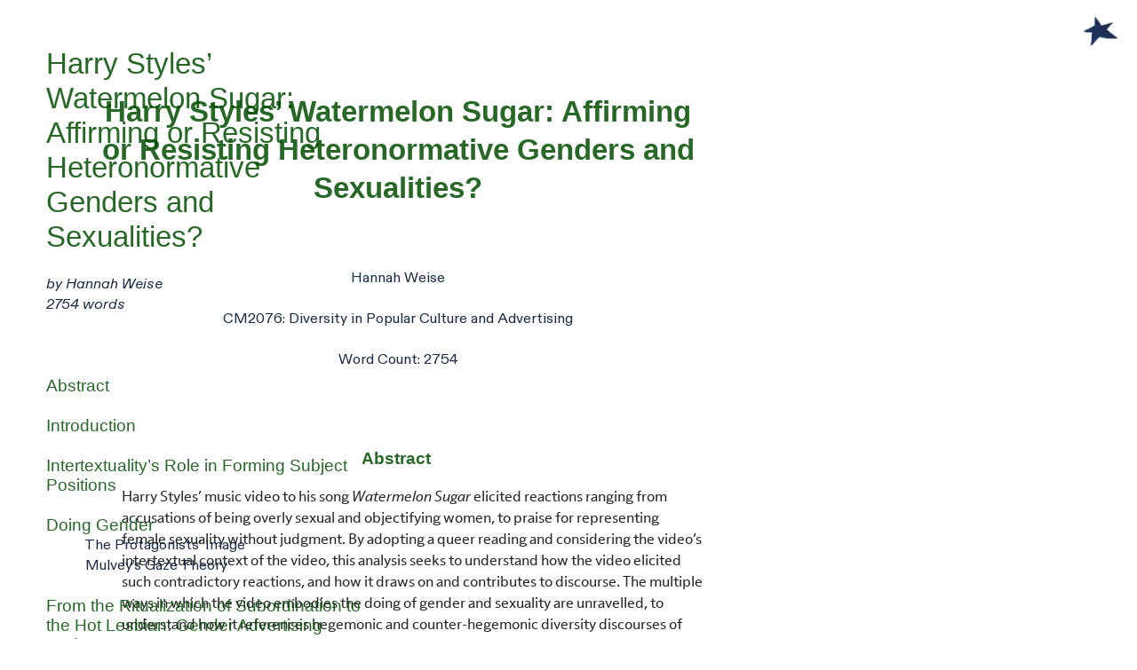

--- FILE ---
content_type: text/html; charset=UTF-8
request_url: https://esaj.nl/Article-3-10
body_size: 54727
content:
<!DOCTYPE html>
<!-- 

        Running on cargo.site

-->
<html lang="en" data-predefined-style="true" data-css-presets="true" data-css-preset data-typography-preset>
	<head>
<script>
				var __cargo_context__ = 'live';
				var __cargo_js_ver__ = 'c=3521555348';
				var __cargo_maint__ = false;
				
				
			</script>
					<meta http-equiv="X-UA-Compatible" content="IE=edge,chrome=1">
		<meta http-equiv="Content-Type" content="text/html; charset=utf-8">
		<meta name="viewport" content="initial-scale=1.0, maximum-scale=1.0, user-scalable=no">
		
			<meta name="robots" content="index,follow">
		<title>Article 3.10 — EUC STUDENT ACADEMIC JOURNAL</title>
		<meta name="description" content="Cargo">
		
		<link rel="preconnect" href="https://static.cargo.site" crossorigin>
		<link rel="preconnect" href="https://freight.cargo.site" crossorigin>
				<link rel="preconnect" href="https://type.cargo.site" crossorigin>

		<!--<link rel="preload" href="https://static.cargo.site/assets/social/IconFont-Regular-0.9.3.woff2" as="font" type="font/woff" crossorigin>-->

		

		<link href="https://freight.cargo.site/t/original/i/5aae42a1ac10514403e2b470a6dd723203cd852afc7ca7fc6dfaf9a1dd454542/logo-ESAJ-cropped-Kopie.ico" rel="shortcut icon">
		<link href="https://esaj.nl/rss" rel="alternate" type="application/rss+xml" title="EUC STUDENT ACADEMIC JOURNAL feed">

		<link href="https://esaj.nl/stylesheet?c=3521555348&1749663850" id="member_stylesheet" rel="stylesheet" type="text/css" />
<style id="">@font-face{font-family:Icons;src:url(https://static.cargo.site/assets/social/IconFont-Regular-0.9.3.woff2);unicode-range:U+E000-E15C,U+F0000,U+FE0E}@font-face{font-family:Icons;src:url(https://static.cargo.site/assets/social/IconFont-Regular-0.9.3.woff2);font-weight:240;unicode-range:U+E000-E15C,U+F0000,U+FE0E}@font-face{font-family:Icons;src:url(https://static.cargo.site/assets/social/IconFont-Regular-0.9.3.woff2);unicode-range:U+E000-E15C,U+F0000,U+FE0E;font-weight:400}@font-face{font-family:Icons;src:url(https://static.cargo.site/assets/social/IconFont-Regular-0.9.3.woff2);unicode-range:U+E000-E15C,U+F0000,U+FE0E;font-weight:600}@font-face{font-family:Icons;src:url(https://static.cargo.site/assets/social/IconFont-Regular-0.9.3.woff2);unicode-range:U+E000-E15C,U+F0000,U+FE0E;font-weight:800}@font-face{font-family:Icons;src:url(https://static.cargo.site/assets/social/IconFont-Regular-0.9.3.woff2);unicode-range:U+E000-E15C,U+F0000,U+FE0E;font-style:italic}@font-face{font-family:Icons;src:url(https://static.cargo.site/assets/social/IconFont-Regular-0.9.3.woff2);unicode-range:U+E000-E15C,U+F0000,U+FE0E;font-weight:200;font-style:italic}@font-face{font-family:Icons;src:url(https://static.cargo.site/assets/social/IconFont-Regular-0.9.3.woff2);unicode-range:U+E000-E15C,U+F0000,U+FE0E;font-weight:400;font-style:italic}@font-face{font-family:Icons;src:url(https://static.cargo.site/assets/social/IconFont-Regular-0.9.3.woff2);unicode-range:U+E000-E15C,U+F0000,U+FE0E;font-weight:600;font-style:italic}@font-face{font-family:Icons;src:url(https://static.cargo.site/assets/social/IconFont-Regular-0.9.3.woff2);unicode-range:U+E000-E15C,U+F0000,U+FE0E;font-weight:800;font-style:italic}body.iconfont-loading,body.iconfont-loading *{color:transparent!important}body{-moz-osx-font-smoothing:grayscale;-webkit-font-smoothing:antialiased;-webkit-text-size-adjust:none}body.no-scroll{overflow:hidden}/*!
 * Content
 */.page{word-wrap:break-word}:focus{outline:0}.pointer-events-none{pointer-events:none}.pointer-events-auto{pointer-events:auto}.pointer-events-none .page_content .audio-player,.pointer-events-none .page_content .shop_product,.pointer-events-none .page_content a,.pointer-events-none .page_content audio,.pointer-events-none .page_content button,.pointer-events-none .page_content details,.pointer-events-none .page_content iframe,.pointer-events-none .page_content img,.pointer-events-none .page_content input,.pointer-events-none .page_content video{pointer-events:auto}.pointer-events-none .page_content *>a,.pointer-events-none .page_content>a{position:relative}s *{text-transform:inherit}#toolset{position:fixed;bottom:10px;right:10px;z-index:8}.mobile #toolset,.template_site_inframe #toolset{display:none}#toolset a{display:block;height:24px;width:24px;margin:0;padding:0;text-decoration:none;background:rgba(0,0,0,.2)}#toolset a:hover{background:rgba(0,0,0,.8)}[data-adminview] #toolset a,[data-adminview] #toolset_admin a{background:rgba(0,0,0,.04);pointer-events:none;cursor:default}#toolset_admin a:active{background:rgba(0,0,0,.7)}#toolset_admin a svg>*{transform:scale(1.1) translate(0,-.5px);transform-origin:50% 50%}#toolset_admin a svg{pointer-events:none;width:100%!important;height:auto!important}#following-container{overflow:auto;-webkit-overflow-scrolling:touch}#following-container iframe{height:100%;width:100%;position:absolute;top:0;left:0;right:0;bottom:0}:root{--following-width:-400px;--following-animation-duration:450ms}@keyframes following-open{0%{transform:translateX(0)}100%{transform:translateX(var(--following-width))}}@keyframes following-open-inverse{0%{transform:translateX(0)}100%{transform:translateX(calc(-1 * var(--following-width)))}}@keyframes following-close{0%{transform:translateX(var(--following-width))}100%{transform:translateX(0)}}@keyframes following-close-inverse{0%{transform:translateX(calc(-1 * var(--following-width)))}100%{transform:translateX(0)}}body.animate-left{animation:following-open var(--following-animation-duration);animation-fill-mode:both;animation-timing-function:cubic-bezier(.24,1,.29,1)}#following-container.animate-left{animation:following-close-inverse var(--following-animation-duration);animation-fill-mode:both;animation-timing-function:cubic-bezier(.24,1,.29,1)}#following-container.animate-left #following-frame{animation:following-close var(--following-animation-duration);animation-fill-mode:both;animation-timing-function:cubic-bezier(.24,1,.29,1)}body.animate-right{animation:following-close var(--following-animation-duration);animation-fill-mode:both;animation-timing-function:cubic-bezier(.24,1,.29,1)}#following-container.animate-right{animation:following-open-inverse var(--following-animation-duration);animation-fill-mode:both;animation-timing-function:cubic-bezier(.24,1,.29,1)}#following-container.animate-right #following-frame{animation:following-open var(--following-animation-duration);animation-fill-mode:both;animation-timing-function:cubic-bezier(.24,1,.29,1)}.slick-slider{position:relative;display:block;-moz-box-sizing:border-box;box-sizing:border-box;-webkit-user-select:none;-moz-user-select:none;-ms-user-select:none;user-select:none;-webkit-touch-callout:none;-khtml-user-select:none;-ms-touch-action:pan-y;touch-action:pan-y;-webkit-tap-highlight-color:transparent}.slick-list{position:relative;display:block;overflow:hidden;margin:0;padding:0}.slick-list:focus{outline:0}.slick-list.dragging{cursor:pointer;cursor:hand}.slick-slider .slick-list,.slick-slider .slick-track{transform:translate3d(0,0,0);will-change:transform}.slick-track{position:relative;top:0;left:0;display:block}.slick-track:after,.slick-track:before{display:table;content:'';width:1px;height:1px;margin-top:-1px;margin-left:-1px}.slick-track:after{clear:both}.slick-loading .slick-track{visibility:hidden}.slick-slide{display:none;float:left;height:100%;min-height:1px}[dir=rtl] .slick-slide{float:right}.content .slick-slide img{display:inline-block}.content .slick-slide img:not(.image-zoom){cursor:pointer}.content .scrub .slick-list,.content .scrub .slick-slide img:not(.image-zoom){cursor:ew-resize}body.slideshow-scrub-dragging *{cursor:ew-resize!important}.content .slick-slide img:not([src]),.content .slick-slide img[src='']{width:100%;height:auto}.slick-slide.slick-loading img{display:none}.slick-slide.dragging img{pointer-events:none}.slick-initialized .slick-slide{display:block}.slick-loading .slick-slide{visibility:hidden}.slick-vertical .slick-slide{display:block;height:auto;border:1px solid transparent}.slick-arrow.slick-hidden{display:none}.slick-arrow{position:absolute;z-index:9;width:0;top:0;height:100%;cursor:pointer;will-change:opacity;-webkit-transition:opacity 333ms cubic-bezier(.4,0,.22,1);transition:opacity 333ms cubic-bezier(.4,0,.22,1)}.slick-arrow.hidden{opacity:0}.slick-arrow svg{position:absolute;width:36px;height:36px;top:0;left:0;right:0;bottom:0;margin:auto;transform:translate(.25px,.25px)}.slick-arrow svg.right-arrow{transform:translate(.25px,.25px) scaleX(-1)}.slick-arrow svg:active{opacity:.75}.slick-arrow svg .arrow-shape{fill:none!important;stroke:#fff;stroke-linecap:square}.slick-arrow svg .arrow-outline{fill:none!important;stroke-width:2.5px;stroke:rgba(0,0,0,.6);stroke-linecap:square}.slick-arrow.slick-next{right:0;text-align:right}.slick-next svg,.wallpaper-navigation .slick-next svg{margin-right:10px}.mobile .slick-next svg{margin-right:10px}.slick-arrow.slick-prev{text-align:left}.slick-prev svg,.wallpaper-navigation .slick-prev svg{margin-left:10px}.mobile .slick-prev svg{margin-left:10px}.loading_animation{display:none;vertical-align:middle;z-index:15;line-height:0;pointer-events:none;border-radius:100%}.loading_animation.hidden{display:none}.loading_animation.pulsing{opacity:0;display:inline-block;animation-delay:.1s;-webkit-animation-delay:.1s;-moz-animation-delay:.1s;animation-duration:12s;animation-iteration-count:infinite;animation:fade-pulse-in .5s ease-in-out;-moz-animation:fade-pulse-in .5s ease-in-out;-webkit-animation:fade-pulse-in .5s ease-in-out;-webkit-animation-fill-mode:forwards;-moz-animation-fill-mode:forwards;animation-fill-mode:forwards}.loading_animation.pulsing.no-delay{animation-delay:0s;-webkit-animation-delay:0s;-moz-animation-delay:0s}.loading_animation div{border-radius:100%}.loading_animation div svg{max-width:100%;height:auto}.loading_animation div,.loading_animation div svg{width:20px;height:20px}.loading_animation.full-width svg{width:100%;height:auto}.loading_animation.full-width.big svg{width:100px;height:100px}.loading_animation div svg>*{fill:#ccc}.loading_animation div{-webkit-animation:spin-loading 12s ease-out;-webkit-animation-iteration-count:infinite;-moz-animation:spin-loading 12s ease-out;-moz-animation-iteration-count:infinite;animation:spin-loading 12s ease-out;animation-iteration-count:infinite}.loading_animation.hidden{display:none}[data-backdrop] .loading_animation{position:absolute;top:15px;left:15px;z-index:99}.loading_animation.position-absolute.middle{top:calc(50% - 10px);left:calc(50% - 10px)}.loading_animation.position-absolute.topleft{top:0;left:0}.loading_animation.position-absolute.middleright{top:calc(50% - 10px);right:1rem}.loading_animation.position-absolute.middleleft{top:calc(50% - 10px);left:1rem}.loading_animation.gray div svg>*{fill:#999}.loading_animation.gray-dark div svg>*{fill:#666}.loading_animation.gray-darker div svg>*{fill:#555}.loading_animation.gray-light div svg>*{fill:#ccc}.loading_animation.white div svg>*{fill:rgba(255,255,255,.85)}.loading_animation.blue div svg>*{fill:#698fff}.loading_animation.inline{display:inline-block;margin-bottom:.5ex}.loading_animation.inline.left{margin-right:.5ex}@-webkit-keyframes fade-pulse-in{0%{opacity:0}50%{opacity:.5}100%{opacity:1}}@-moz-keyframes fade-pulse-in{0%{opacity:0}50%{opacity:.5}100%{opacity:1}}@keyframes fade-pulse-in{0%{opacity:0}50%{opacity:.5}100%{opacity:1}}@-webkit-keyframes pulsate{0%{opacity:1}50%{opacity:0}100%{opacity:1}}@-moz-keyframes pulsate{0%{opacity:1}50%{opacity:0}100%{opacity:1}}@keyframes pulsate{0%{opacity:1}50%{opacity:0}100%{opacity:1}}@-webkit-keyframes spin-loading{0%{transform:rotate(0)}9%{transform:rotate(1050deg)}18%{transform:rotate(-1090deg)}20%{transform:rotate(-1080deg)}23%{transform:rotate(-1080deg)}28%{transform:rotate(-1095deg)}29%{transform:rotate(-1065deg)}34%{transform:rotate(-1080deg)}35%{transform:rotate(-1050deg)}40%{transform:rotate(-1065deg)}41%{transform:rotate(-1035deg)}44%{transform:rotate(-1035deg)}47%{transform:rotate(-2160deg)}50%{transform:rotate(-2160deg)}56%{transform:rotate(45deg)}60%{transform:rotate(45deg)}80%{transform:rotate(6120deg)}100%{transform:rotate(0)}}@keyframes spin-loading{0%{transform:rotate(0)}9%{transform:rotate(1050deg)}18%{transform:rotate(-1090deg)}20%{transform:rotate(-1080deg)}23%{transform:rotate(-1080deg)}28%{transform:rotate(-1095deg)}29%{transform:rotate(-1065deg)}34%{transform:rotate(-1080deg)}35%{transform:rotate(-1050deg)}40%{transform:rotate(-1065deg)}41%{transform:rotate(-1035deg)}44%{transform:rotate(-1035deg)}47%{transform:rotate(-2160deg)}50%{transform:rotate(-2160deg)}56%{transform:rotate(45deg)}60%{transform:rotate(45deg)}80%{transform:rotate(6120deg)}100%{transform:rotate(0)}}[grid-row]{align-items:flex-start;box-sizing:border-box;display:-webkit-box;display:-webkit-flex;display:-ms-flexbox;display:flex;-webkit-flex-wrap:wrap;-ms-flex-wrap:wrap;flex-wrap:wrap}[grid-col]{box-sizing:border-box}[grid-row] [grid-col].empty:after{content:"\0000A0";cursor:text}body.mobile[data-adminview=content-editproject] [grid-row] [grid-col].empty:after{display:none}[grid-col=auto]{-webkit-box-flex:1;-webkit-flex:1;-ms-flex:1;flex:1}[grid-col=x12]{width:100%}[grid-col=x11]{width:50%}[grid-col=x10]{width:33.33%}[grid-col=x9]{width:25%}[grid-col=x8]{width:20%}[grid-col=x7]{width:16.666666667%}[grid-col=x6]{width:14.285714286%}[grid-col=x5]{width:12.5%}[grid-col=x4]{width:11.111111111%}[grid-col=x3]{width:10%}[grid-col=x2]{width:9.090909091%}[grid-col=x1]{width:8.333333333%}[grid-col="1"]{width:8.33333%}[grid-col="2"]{width:16.66667%}[grid-col="3"]{width:25%}[grid-col="4"]{width:33.33333%}[grid-col="5"]{width:41.66667%}[grid-col="6"]{width:50%}[grid-col="7"]{width:58.33333%}[grid-col="8"]{width:66.66667%}[grid-col="9"]{width:75%}[grid-col="10"]{width:83.33333%}[grid-col="11"]{width:91.66667%}[grid-col="12"]{width:100%}body.mobile [grid-responsive] [grid-col]{width:100%;-webkit-box-flex:none;-webkit-flex:none;-ms-flex:none;flex:none}[data-ce-host=true][contenteditable=true] [grid-pad]{pointer-events:none}[data-ce-host=true][contenteditable=true] [grid-pad]>*{pointer-events:auto}[grid-pad="0"]{padding:0}[grid-pad="0.25"]{padding:.125rem}[grid-pad="0.5"]{padding:.25rem}[grid-pad="0.75"]{padding:.375rem}[grid-pad="1"]{padding:.5rem}[grid-pad="1.25"]{padding:.625rem}[grid-pad="1.5"]{padding:.75rem}[grid-pad="1.75"]{padding:.875rem}[grid-pad="2"]{padding:1rem}[grid-pad="2.5"]{padding:1.25rem}[grid-pad="3"]{padding:1.5rem}[grid-pad="3.5"]{padding:1.75rem}[grid-pad="4"]{padding:2rem}[grid-pad="5"]{padding:2.5rem}[grid-pad="6"]{padding:3rem}[grid-pad="7"]{padding:3.5rem}[grid-pad="8"]{padding:4rem}[grid-pad="9"]{padding:4.5rem}[grid-pad="10"]{padding:5rem}[grid-gutter="0"]{margin:0}[grid-gutter="0.5"]{margin:-.25rem}[grid-gutter="1"]{margin:-.5rem}[grid-gutter="1.5"]{margin:-.75rem}[grid-gutter="2"]{margin:-1rem}[grid-gutter="2.5"]{margin:-1.25rem}[grid-gutter="3"]{margin:-1.5rem}[grid-gutter="3.5"]{margin:-1.75rem}[grid-gutter="4"]{margin:-2rem}[grid-gutter="5"]{margin:-2.5rem}[grid-gutter="6"]{margin:-3rem}[grid-gutter="7"]{margin:-3.5rem}[grid-gutter="8"]{margin:-4rem}[grid-gutter="10"]{margin:-5rem}[grid-gutter="12"]{margin:-6rem}[grid-gutter="14"]{margin:-7rem}[grid-gutter="16"]{margin:-8rem}[grid-gutter="18"]{margin:-9rem}[grid-gutter="20"]{margin:-10rem}small{max-width:100%;text-decoration:inherit}img:not([src]),img[src='']{outline:1px solid rgba(177,177,177,.4);outline-offset:-1px;content:url([data-uri])}img.image-zoom{cursor:-webkit-zoom-in;cursor:-moz-zoom-in;cursor:zoom-in}#imprimatur{color:#333;font-size:10px;font-family:-apple-system,BlinkMacSystemFont,"Segoe UI",Roboto,Oxygen,Ubuntu,Cantarell,"Open Sans","Helvetica Neue",sans-serif,"Sans Serif",Icons;/*!System*/position:fixed;opacity:.3;right:-28px;bottom:160px;transform:rotate(270deg);-ms-transform:rotate(270deg);-webkit-transform:rotate(270deg);z-index:8;text-transform:uppercase;color:#999;opacity:.5;padding-bottom:2px;text-decoration:none}.mobile #imprimatur{display:none}bodycopy cargo-link a{font-family:-apple-system,BlinkMacSystemFont,"Segoe UI",Roboto,Oxygen,Ubuntu,Cantarell,"Open Sans","Helvetica Neue",sans-serif,"Sans Serif",Icons;/*!System*/font-size:12px;font-style:normal;font-weight:400;transform:rotate(270deg);text-decoration:none;position:fixed!important;right:-27px;bottom:100px;text-decoration:none;letter-spacing:normal;background:0 0;border:0;border-bottom:0;outline:0}/*! PhotoSwipe Default UI CSS by Dmitry Semenov | photoswipe.com | MIT license */.pswp--has_mouse .pswp__button--arrow--left,.pswp--has_mouse .pswp__button--arrow--right,.pswp__ui{visibility:visible}.pswp--minimal--dark .pswp__top-bar,.pswp__button{background:0 0}.pswp,.pswp__bg,.pswp__container,.pswp__img--placeholder,.pswp__zoom-wrap,.quick-view-navigation{-webkit-backface-visibility:hidden}.pswp__button{cursor:pointer;opacity:1;-webkit-appearance:none;transition:opacity .2s;-webkit-box-shadow:none;box-shadow:none}.pswp__button-close>svg{top:10px;right:10px;margin-left:auto}.pswp--touch .quick-view-navigation{display:none}.pswp__ui{-webkit-font-smoothing:auto;opacity:1;z-index:1550}.quick-view-navigation{will-change:opacity;-webkit-transition:opacity 333ms cubic-bezier(.4,0,.22,1);transition:opacity 333ms cubic-bezier(.4,0,.22,1)}.quick-view-navigation .pswp__group .pswp__button{pointer-events:auto}.pswp__button>svg{position:absolute;width:36px;height:36px}.quick-view-navigation .pswp__group:active svg{opacity:.75}.pswp__button svg .shape-shape{fill:#fff}.pswp__button svg .shape-outline{fill:#000}.pswp__button-prev>svg{top:0;bottom:0;left:10px;margin:auto}.pswp__button-next>svg{top:0;bottom:0;right:10px;margin:auto}.quick-view-navigation .pswp__group .pswp__button-prev{position:absolute;left:0;top:0;width:0;height:100%}.quick-view-navigation .pswp__group .pswp__button-next{position:absolute;right:0;top:0;width:0;height:100%}.quick-view-navigation .close-button,.quick-view-navigation .left-arrow,.quick-view-navigation .right-arrow{transform:translate(.25px,.25px)}.quick-view-navigation .right-arrow{transform:translate(.25px,.25px) scaleX(-1)}.pswp__button svg .shape-outline{fill:transparent!important;stroke:#000;stroke-width:2.5px;stroke-linecap:square}.pswp__button svg .shape-shape{fill:transparent!important;stroke:#fff;stroke-width:1.5px;stroke-linecap:square}.pswp__bg,.pswp__scroll-wrap,.pswp__zoom-wrap{width:100%;position:absolute}.quick-view-navigation .pswp__group .pswp__button-close{margin:0}.pswp__container,.pswp__item,.pswp__zoom-wrap{right:0;bottom:0;top:0;position:absolute;left:0}.pswp__ui--hidden .pswp__button{opacity:.001}.pswp__ui--hidden .pswp__button,.pswp__ui--hidden .pswp__button *{pointer-events:none}.pswp .pswp__ui.pswp__ui--displaynone{display:none}.pswp__element--disabled{display:none!important}/*! PhotoSwipe main CSS by Dmitry Semenov | photoswipe.com | MIT license */.pswp{position:fixed;display:none;height:100%;width:100%;top:0;left:0;right:0;bottom:0;margin:auto;-ms-touch-action:none;touch-action:none;z-index:9999999;-webkit-text-size-adjust:100%;line-height:initial;letter-spacing:initial;outline:0}.pswp img{max-width:none}.pswp--zoom-disabled .pswp__img{cursor:default!important}.pswp--animate_opacity{opacity:.001;will-change:opacity;-webkit-transition:opacity 333ms cubic-bezier(.4,0,.22,1);transition:opacity 333ms cubic-bezier(.4,0,.22,1)}.pswp--open{display:block}.pswp--zoom-allowed .pswp__img{cursor:-webkit-zoom-in;cursor:-moz-zoom-in;cursor:zoom-in}.pswp--zoomed-in .pswp__img{cursor:-webkit-grab;cursor:-moz-grab;cursor:grab}.pswp--dragging .pswp__img{cursor:-webkit-grabbing;cursor:-moz-grabbing;cursor:grabbing}.pswp__bg{left:0;top:0;height:100%;opacity:0;transform:translateZ(0);will-change:opacity}.pswp__scroll-wrap{left:0;top:0;height:100%}.pswp__container,.pswp__zoom-wrap{-ms-touch-action:none;touch-action:none}.pswp__container,.pswp__img{-webkit-user-select:none;-moz-user-select:none;-ms-user-select:none;user-select:none;-webkit-tap-highlight-color:transparent;-webkit-touch-callout:none}.pswp__zoom-wrap{-webkit-transform-origin:left top;-ms-transform-origin:left top;transform-origin:left top;-webkit-transition:-webkit-transform 222ms cubic-bezier(.4,0,.22,1);transition:transform 222ms cubic-bezier(.4,0,.22,1)}.pswp__bg{-webkit-transition:opacity 222ms cubic-bezier(.4,0,.22,1);transition:opacity 222ms cubic-bezier(.4,0,.22,1)}.pswp--animated-in .pswp__bg,.pswp--animated-in .pswp__zoom-wrap{-webkit-transition:none;transition:none}.pswp--hide-overflow .pswp__scroll-wrap,.pswp--hide-overflow.pswp{overflow:hidden}.pswp__img{position:absolute;width:auto;height:auto;top:0;left:0}.pswp__img--placeholder--blank{background:#222}.pswp--ie .pswp__img{width:100%!important;height:auto!important;left:0;top:0}.pswp__ui--idle{opacity:0}.pswp__error-msg{position:absolute;left:0;top:50%;width:100%;text-align:center;font-size:14px;line-height:16px;margin-top:-8px;color:#ccc}.pswp__error-msg a{color:#ccc;text-decoration:underline}.pswp__error-msg{font-family:-apple-system,BlinkMacSystemFont,"Segoe UI",Roboto,Oxygen,Ubuntu,Cantarell,"Open Sans","Helvetica Neue",sans-serif}.quick-view.mouse-down .iframe-item{pointer-events:none!important}.quick-view-caption-positioner{pointer-events:none;width:100%;height:100%}.quick-view-caption-wrapper{margin:auto;position:absolute;bottom:0;left:0;right:0}.quick-view-horizontal-align-left .quick-view-caption-wrapper{margin-left:0}.quick-view-horizontal-align-right .quick-view-caption-wrapper{margin-right:0}[data-quick-view-caption]{transition:.1s opacity ease-in-out;position:absolute;bottom:0;left:0;right:0}.quick-view-horizontal-align-left [data-quick-view-caption]{text-align:left}.quick-view-horizontal-align-right [data-quick-view-caption]{text-align:right}.quick-view-caption{transition:.1s opacity ease-in-out}.quick-view-caption>*{display:inline-block}.quick-view-caption *{pointer-events:auto}.quick-view-caption.hidden{opacity:0}.shop_product .dropdown_wrapper{flex:0 0 100%;position:relative}.shop_product select{appearance:none;-moz-appearance:none;-webkit-appearance:none;outline:0;-webkit-font-smoothing:antialiased;-moz-osx-font-smoothing:grayscale;cursor:pointer;border-radius:0;white-space:nowrap;overflow:hidden!important;text-overflow:ellipsis}.shop_product select.dropdown::-ms-expand{display:none}.shop_product a{cursor:pointer;border-bottom:none;text-decoration:none}.shop_product a.out-of-stock{pointer-events:none}body.audio-player-dragging *{cursor:ew-resize!important}.audio-player{display:inline-flex;flex:1 0 calc(100% - 2px);width:calc(100% - 2px)}.audio-player .button{height:100%;flex:0 0 3.3rem;display:flex}.audio-player .separator{left:3.3rem;height:100%}.audio-player .buffer{width:0%;height:100%;transition:left .3s linear,width .3s linear}.audio-player.seeking .buffer{transition:left 0s,width 0s}.audio-player.seeking{user-select:none;-webkit-user-select:none;cursor:ew-resize}.audio-player.seeking *{user-select:none;-webkit-user-select:none;cursor:ew-resize}.audio-player .bar{overflow:hidden;display:flex;justify-content:space-between;align-content:center;flex-grow:1}.audio-player .progress{width:0%;height:100%;transition:width .3s linear}.audio-player.seeking .progress{transition:width 0s}.audio-player .pause,.audio-player .play{cursor:pointer;height:100%}.audio-player .note-icon{margin:auto 0;order:2;flex:0 1 auto}.audio-player .title{white-space:nowrap;overflow:hidden;text-overflow:ellipsis;pointer-events:none;user-select:none;padding:.5rem 0 .5rem 1rem;margin:auto auto auto 0;flex:0 3 auto;min-width:0;width:100%}.audio-player .total-time{flex:0 1 auto;margin:auto 0}.audio-player .current-time,.audio-player .play-text{flex:0 1 auto;margin:auto 0}.audio-player .stream-anim{user-select:none;margin:auto auto auto 0}.audio-player .stream-anim span{display:inline-block}.audio-player .buffer,.audio-player .current-time,.audio-player .note-svg,.audio-player .play-text,.audio-player .separator,.audio-player .total-time{user-select:none;pointer-events:none}.audio-player .buffer,.audio-player .play-text,.audio-player .progress{position:absolute}.audio-player,.audio-player .bar,.audio-player .button,.audio-player .current-time,.audio-player .note-icon,.audio-player .pause,.audio-player .play,.audio-player .total-time{position:relative}body.mobile .audio-player,body.mobile .audio-player *{-webkit-touch-callout:none}#standalone-admin-frame{border:0;width:400px;position:absolute;right:0;top:0;height:100vh;z-index:99}body[standalone-admin=true] #standalone-admin-frame{transform:translate(0,0)}body[standalone-admin=true] .main_container{width:calc(100% - 400px)}body[standalone-admin=false] #standalone-admin-frame{transform:translate(100%,0)}body[standalone-admin=false] .main_container{width:100%}.toggle_standaloneAdmin{position:fixed;top:0;right:400px;height:40px;width:40px;z-index:999;cursor:pointer;background-color:rgba(0,0,0,.4)}.toggle_standaloneAdmin:active{opacity:.7}body[standalone-admin=false] .toggle_standaloneAdmin{right:0}.toggle_standaloneAdmin *{color:#fff;fill:#fff}.toggle_standaloneAdmin svg{padding:6px;width:100%;height:100%;opacity:.85}body[standalone-admin=false] .toggle_standaloneAdmin #close,body[standalone-admin=true] .toggle_standaloneAdmin #backdropsettings{display:none}.toggle_standaloneAdmin>div{width:100%;height:100%}#admin_toggle_button{position:fixed;top:50%;transform:translate(0,-50%);right:400px;height:36px;width:12px;z-index:999;cursor:pointer;background-color:rgba(0,0,0,.09);padding-left:2px;margin-right:5px}#admin_toggle_button .bar{content:'';background:rgba(0,0,0,.09);position:fixed;width:5px;bottom:0;top:0;z-index:10}#admin_toggle_button:active{background:rgba(0,0,0,.065)}#admin_toggle_button *{color:#fff;fill:#fff}#admin_toggle_button svg{padding:0;width:16px;height:36px;margin-left:1px;opacity:1}#admin_toggle_button svg *{fill:#fff;opacity:1}#admin_toggle_button[data-state=closed] .toggle_admin_close{display:none}#admin_toggle_button[data-state=closed],#admin_toggle_button[data-state=closed] .toggle_admin_open{width:20px;cursor:pointer;margin:0}#admin_toggle_button[data-state=closed] svg{margin-left:2px}#admin_toggle_button[data-state=open] .toggle_admin_open{display:none}select,select *{text-rendering:auto!important}b b{font-weight:inherit}*{-webkit-box-sizing:border-box;-moz-box-sizing:border-box;box-sizing:border-box}customhtml>*{position:relative;z-index:10}body,html{min-height:100vh;margin:0;padding:0}html{touch-action:manipulation;position:relative;background-color:#fff}.main_container{min-height:100vh;width:100%;overflow:hidden}.container{display:-webkit-box;display:-webkit-flex;display:-moz-box;display:-ms-flexbox;display:flex;-webkit-flex-wrap:wrap;-moz-flex-wrap:wrap;-ms-flex-wrap:wrap;flex-wrap:wrap;max-width:100%;width:100%;overflow:visible}.container{align-items:flex-start;-webkit-align-items:flex-start}.page{z-index:2}.page ul li>text-limit{display:block}.content,.content_container,.pinned{-webkit-flex:1 0 auto;-moz-flex:1 0 auto;-ms-flex:1 0 auto;flex:1 0 auto;max-width:100%}.content_container{width:100%}.content_container.full_height{min-height:100vh}.page_background{position:absolute;top:0;left:0;width:100%;height:100%}.page_container{position:relative;overflow:visible;width:100%}.backdrop{position:absolute;top:0;z-index:1;width:100%;height:100%;max-height:100vh}.backdrop>div{position:absolute;top:0;left:0;width:100%;height:100%;-webkit-backface-visibility:hidden;backface-visibility:hidden;transform:translate3d(0,0,0);contain:strict}[data-backdrop].backdrop>div[data-overflowing]{max-height:100vh;position:absolute;top:0;left:0}body.mobile [split-responsive]{display:flex;flex-direction:column}body.mobile [split-responsive] .container{width:100%;order:2}body.mobile [split-responsive] .backdrop{position:relative;height:50vh;width:100%;order:1}body.mobile [split-responsive] [data-auxiliary].backdrop{position:absolute;height:50vh;width:100%;order:1}.page{position:relative;z-index:2}img[data-align=left]{float:left}img[data-align=right]{float:right}[data-rotation]{transform-origin:center center}.content .page_content:not([contenteditable=true]) [data-draggable]{pointer-events:auto!important;backface-visibility:hidden}.preserve-3d{-moz-transform-style:preserve-3d;transform-style:preserve-3d}.content .page_content:not([contenteditable=true]) [data-draggable] iframe{pointer-events:none!important}.dragging-active iframe{pointer-events:none!important}.content .page_content:not([contenteditable=true]) [data-draggable]:active{opacity:1}.content .scroll-transition-fade{transition:transform 1s ease-in-out,opacity .8s ease-in-out}.content .scroll-transition-fade.below-viewport{opacity:0;transform:translateY(40px)}.mobile.full_width .page_container:not([split-layout]) .container_width{width:100%}[data-view=pinned_bottom] .bottom_pin_invisibility{visibility:hidden}.pinned{position:relative;width:100%}.pinned .page_container.accommodate:not(.fixed):not(.overlay){z-index:2}.pinned .page_container.overlay{position:absolute;z-index:4}.pinned .page_container.overlay.fixed{position:fixed}.pinned .page_container.overlay.fixed .page{max-height:100vh;-webkit-overflow-scrolling:touch}.pinned .page_container.overlay.fixed .page.allow-scroll{overflow-y:auto;overflow-x:hidden}.pinned .page_container.overlay.fixed .page.allow-scroll{align-items:flex-start;-webkit-align-items:flex-start}.pinned .page_container .page.allow-scroll::-webkit-scrollbar{width:0;background:0 0;display:none}.pinned.pinned_top .page_container.overlay{left:0;top:0}.pinned.pinned_bottom .page_container.overlay{left:0;bottom:0}div[data-container=set]:empty{margin-top:1px}.thumbnails{position:relative;z-index:1}[thumbnails=grid]{align-items:baseline}[thumbnails=justify] .thumbnail{box-sizing:content-box}[thumbnails][data-padding-zero] .thumbnail{margin-bottom:-1px}[thumbnails=montessori] .thumbnail{pointer-events:auto;position:absolute}[thumbnails] .thumbnail>a{display:block;text-decoration:none}[thumbnails=montessori]{height:0}[thumbnails][data-resizing],[thumbnails][data-resizing] *{cursor:nwse-resize}[thumbnails] .thumbnail .resize-handle{cursor:nwse-resize;width:26px;height:26px;padding:5px;position:absolute;opacity:.75;right:-1px;bottom:-1px;z-index:100}[thumbnails][data-resizing] .resize-handle{display:none}[thumbnails] .thumbnail .resize-handle svg{position:absolute;top:0;left:0}[thumbnails] .thumbnail .resize-handle:hover{opacity:1}[data-can-move].thumbnail .resize-handle svg .resize_path_outline{fill:#fff}[data-can-move].thumbnail .resize-handle svg .resize_path{fill:#000}[thumbnails=montessori] .thumbnail_sizer{height:0;width:100%;position:relative;padding-bottom:100%;pointer-events:none}[thumbnails] .thumbnail img{display:block;min-height:3px;margin-bottom:0}[thumbnails] .thumbnail img:not([src]),img[src=""]{margin:0!important;width:100%;min-height:3px;height:100%!important;position:absolute}[aspect-ratio="1x1"].thumb_image{height:0;padding-bottom:100%;overflow:hidden}[aspect-ratio="4x3"].thumb_image{height:0;padding-bottom:75%;overflow:hidden}[aspect-ratio="16x9"].thumb_image{height:0;padding-bottom:56.25%;overflow:hidden}[thumbnails] .thumb_image{width:100%;position:relative}[thumbnails][thumbnail-vertical-align=top]{align-items:flex-start}[thumbnails][thumbnail-vertical-align=middle]{align-items:center}[thumbnails][thumbnail-vertical-align=bottom]{align-items:baseline}[thumbnails][thumbnail-horizontal-align=left]{justify-content:flex-start}[thumbnails][thumbnail-horizontal-align=middle]{justify-content:center}[thumbnails][thumbnail-horizontal-align=right]{justify-content:flex-end}.thumb_image.default_image>svg{position:absolute;top:0;left:0;bottom:0;right:0;width:100%;height:100%}.thumb_image.default_image{outline:1px solid #ccc;outline-offset:-1px;position:relative}.mobile.full_width [data-view=Thumbnail] .thumbnails_width{width:100%}.content [data-draggable] a:active,.content [data-draggable] img:active{opacity:initial}.content .draggable-dragging{opacity:initial}[data-draggable].draggable_visible{visibility:visible}[data-draggable].draggable_hidden{visibility:hidden}.gallery_card [data-draggable],.marquee [data-draggable]{visibility:inherit}[data-draggable]{visibility:visible;background-color:rgba(0,0,0,.003)}#site_menu_panel_container .image-gallery:not(.initialized){height:0;padding-bottom:100%;min-height:initial}.image-gallery:not(.initialized){min-height:100vh;visibility:hidden;width:100%}.image-gallery .gallery_card img{display:block;width:100%;height:auto}.image-gallery .gallery_card{transform-origin:center}.image-gallery .gallery_card.dragging{opacity:.1;transform:initial!important}.image-gallery:not([image-gallery=slideshow]) .gallery_card iframe:only-child,.image-gallery:not([image-gallery=slideshow]) .gallery_card video:only-child{width:100%;height:100%;top:0;left:0;position:absolute}.image-gallery[image-gallery=slideshow] .gallery_card video[muted][autoplay]:not([controls]),.image-gallery[image-gallery=slideshow] .gallery_card video[muted][data-autoplay]:not([controls]){pointer-events:none}.image-gallery [image-gallery-pad="0"] video:only-child{object-fit:cover;height:calc(100% + 1px)}div.image-gallery>a,div.image-gallery>iframe,div.image-gallery>img,div.image-gallery>video{display:none}[image-gallery-row]{align-items:flex-start;box-sizing:border-box;display:-webkit-box;display:-webkit-flex;display:-ms-flexbox;display:flex;-webkit-flex-wrap:wrap;-ms-flex-wrap:wrap;flex-wrap:wrap}.image-gallery .gallery_card_image{width:100%;position:relative}[data-predefined-style=true] .image-gallery a.gallery_card{display:block;border:none}[image-gallery-col]{box-sizing:border-box}[image-gallery-col=x12]{width:100%}[image-gallery-col=x11]{width:50%}[image-gallery-col=x10]{width:33.33%}[image-gallery-col=x9]{width:25%}[image-gallery-col=x8]{width:20%}[image-gallery-col=x7]{width:16.666666667%}[image-gallery-col=x6]{width:14.285714286%}[image-gallery-col=x5]{width:12.5%}[image-gallery-col=x4]{width:11.111111111%}[image-gallery-col=x3]{width:10%}[image-gallery-col=x2]{width:9.090909091%}[image-gallery-col=x1]{width:8.333333333%}.content .page_content [image-gallery-pad].image-gallery{pointer-events:none}.content .page_content [image-gallery-pad].image-gallery .gallery_card_image>*,.content .page_content [image-gallery-pad].image-gallery .gallery_image_caption{pointer-events:auto}.content .page_content [image-gallery-pad="0"]{padding:0}.content .page_content [image-gallery-pad="0.25"]{padding:.125rem}.content .page_content [image-gallery-pad="0.5"]{padding:.25rem}.content .page_content [image-gallery-pad="0.75"]{padding:.375rem}.content .page_content [image-gallery-pad="1"]{padding:.5rem}.content .page_content [image-gallery-pad="1.25"]{padding:.625rem}.content .page_content [image-gallery-pad="1.5"]{padding:.75rem}.content .page_content [image-gallery-pad="1.75"]{padding:.875rem}.content .page_content [image-gallery-pad="2"]{padding:1rem}.content .page_content [image-gallery-pad="2.5"]{padding:1.25rem}.content .page_content [image-gallery-pad="3"]{padding:1.5rem}.content .page_content [image-gallery-pad="3.5"]{padding:1.75rem}.content .page_content [image-gallery-pad="4"]{padding:2rem}.content .page_content [image-gallery-pad="5"]{padding:2.5rem}.content .page_content [image-gallery-pad="6"]{padding:3rem}.content .page_content [image-gallery-pad="7"]{padding:3.5rem}.content .page_content [image-gallery-pad="8"]{padding:4rem}.content .page_content [image-gallery-pad="9"]{padding:4.5rem}.content .page_content [image-gallery-pad="10"]{padding:5rem}.content .page_content [image-gallery-gutter="0"]{margin:0}.content .page_content [image-gallery-gutter="0.5"]{margin:-.25rem}.content .page_content [image-gallery-gutter="1"]{margin:-.5rem}.content .page_content [image-gallery-gutter="1.5"]{margin:-.75rem}.content .page_content [image-gallery-gutter="2"]{margin:-1rem}.content .page_content [image-gallery-gutter="2.5"]{margin:-1.25rem}.content .page_content [image-gallery-gutter="3"]{margin:-1.5rem}.content .page_content [image-gallery-gutter="3.5"]{margin:-1.75rem}.content .page_content [image-gallery-gutter="4"]{margin:-2rem}.content .page_content [image-gallery-gutter="5"]{margin:-2.5rem}.content .page_content [image-gallery-gutter="6"]{margin:-3rem}.content .page_content [image-gallery-gutter="7"]{margin:-3.5rem}.content .page_content [image-gallery-gutter="8"]{margin:-4rem}.content .page_content [image-gallery-gutter="10"]{margin:-5rem}.content .page_content [image-gallery-gutter="12"]{margin:-6rem}.content .page_content [image-gallery-gutter="14"]{margin:-7rem}.content .page_content [image-gallery-gutter="16"]{margin:-8rem}.content .page_content [image-gallery-gutter="18"]{margin:-9rem}.content .page_content [image-gallery-gutter="20"]{margin:-10rem}[image-gallery=slideshow]:not(.initialized)>*{min-height:1px;opacity:0;min-width:100%}[image-gallery=slideshow][data-constrained-by=height] [image-gallery-vertical-align].slick-track{align-items:flex-start}[image-gallery=slideshow] img.image-zoom:active{opacity:initial}[image-gallery=slideshow].slick-initialized .gallery_card{pointer-events:none}[image-gallery=slideshow].slick-initialized .gallery_card.slick-current{pointer-events:auto}[image-gallery=slideshow] .gallery_card:not(.has_caption){line-height:0}.content .page_content [image-gallery=slideshow].image-gallery>*{pointer-events:auto}.content [image-gallery=slideshow].image-gallery.slick-initialized .gallery_card{overflow:hidden;margin:0;display:flex;flex-flow:row wrap;flex-shrink:0}.content [image-gallery=slideshow].image-gallery.slick-initialized .gallery_card.slick-current{overflow:visible}[image-gallery=slideshow] .gallery_image_caption{opacity:1;transition:opacity .3s;-webkit-transition:opacity .3s;width:100%;margin-left:auto;margin-right:auto;clear:both}[image-gallery-horizontal-align=left] .gallery_image_caption{text-align:left}[image-gallery-horizontal-align=middle] .gallery_image_caption{text-align:center}[image-gallery-horizontal-align=right] .gallery_image_caption{text-align:right}[image-gallery=slideshow][data-slideshow-in-transition] .gallery_image_caption{opacity:0;transition:opacity .3s;-webkit-transition:opacity .3s}[image-gallery=slideshow] .gallery_card_image{width:initial;margin:0;display:inline-block}[image-gallery=slideshow] .gallery_card img{margin:0;display:block}[image-gallery=slideshow][data-exploded]{align-items:flex-start;box-sizing:border-box;display:-webkit-box;display:-webkit-flex;display:-ms-flexbox;display:flex;-webkit-flex-wrap:wrap;-ms-flex-wrap:wrap;flex-wrap:wrap;justify-content:flex-start;align-content:flex-start}[image-gallery=slideshow][data-exploded] .gallery_card{padding:1rem;width:16.666%}[image-gallery=slideshow][data-exploded] .gallery_card_image{height:0;display:block;width:100%}[image-gallery=grid]{align-items:baseline}[image-gallery=grid] .gallery_card.has_caption .gallery_card_image{display:block}[image-gallery=grid] [image-gallery-pad="0"].gallery_card{margin-bottom:-1px}[image-gallery=grid] .gallery_card img{margin:0}[image-gallery=columns] .gallery_card img{margin:0}[image-gallery=justify]{align-items:flex-start}[image-gallery=justify] .gallery_card img{margin:0}[image-gallery=montessori][image-gallery-row]{display:block}[image-gallery=montessori] a.gallery_card,[image-gallery=montessori] div.gallery_card{position:absolute;pointer-events:auto}[image-gallery=montessori][data-can-move] .gallery_card,[image-gallery=montessori][data-can-move] .gallery_card .gallery_card_image,[image-gallery=montessori][data-can-move] .gallery_card .gallery_card_image>*{cursor:move}[image-gallery=montessori]{position:relative;height:0}[image-gallery=freeform] .gallery_card{position:relative}[image-gallery=freeform] [image-gallery-pad="0"].gallery_card{margin-bottom:-1px}[image-gallery-vertical-align]{display:flex;flex-flow:row wrap}[image-gallery-vertical-align].slick-track{display:flex;flex-flow:row nowrap}.image-gallery .slick-list{margin-bottom:-.3px}[image-gallery-vertical-align=top]{align-content:flex-start;align-items:flex-start}[image-gallery-vertical-align=middle]{align-items:center;align-content:center}[image-gallery-vertical-align=bottom]{align-content:flex-end;align-items:flex-end}[image-gallery-horizontal-align=left]{justify-content:flex-start}[image-gallery-horizontal-align=middle]{justify-content:center}[image-gallery-horizontal-align=right]{justify-content:flex-end}.image-gallery[data-resizing],.image-gallery[data-resizing] *{cursor:nwse-resize!important}.image-gallery .gallery_card .resize-handle,.image-gallery .gallery_card .resize-handle *{cursor:nwse-resize!important}.image-gallery .gallery_card .resize-handle{width:26px;height:26px;padding:5px;position:absolute;opacity:.75;right:-1px;bottom:-1px;z-index:10}.image-gallery[data-resizing] .resize-handle{display:none}.image-gallery .gallery_card .resize-handle svg{cursor:nwse-resize!important;position:absolute;top:0;left:0}.image-gallery .gallery_card .resize-handle:hover{opacity:1}[data-can-move].gallery_card .resize-handle svg .resize_path_outline{fill:#fff}[data-can-move].gallery_card .resize-handle svg .resize_path{fill:#000}[image-gallery=montessori] .thumbnail_sizer{height:0;width:100%;position:relative;padding-bottom:100%;pointer-events:none}#site_menu_button{display:block;text-decoration:none;pointer-events:auto;z-index:9;vertical-align:top;cursor:pointer;box-sizing:content-box;font-family:Icons}#site_menu_button.custom_icon{padding:0;line-height:0}#site_menu_button.custom_icon img{width:100%;height:auto}#site_menu_wrapper.disabled #site_menu_button{display:none}#site_menu_wrapper.mobile_only #site_menu_button{display:none}body.mobile #site_menu_wrapper.mobile_only:not(.disabled) #site_menu_button:not(.active){display:block}#site_menu_panel_container[data-type=cargo_menu] #site_menu_panel{display:block;position:fixed;top:0;right:0;bottom:0;left:0;z-index:10;cursor:default}.site_menu{pointer-events:auto;position:absolute;z-index:11;top:0;bottom:0;line-height:0;max-width:400px;min-width:300px;font-size:20px;text-align:left;background:rgba(20,20,20,.95);padding:20px 30px 90px 30px;overflow-y:auto;overflow-x:hidden;display:-webkit-box;display:-webkit-flex;display:-ms-flexbox;display:flex;-webkit-box-orient:vertical;-webkit-box-direction:normal;-webkit-flex-direction:column;-ms-flex-direction:column;flex-direction:column;-webkit-box-pack:start;-webkit-justify-content:flex-start;-ms-flex-pack:start;justify-content:flex-start}body.mobile #site_menu_wrapper .site_menu{-webkit-overflow-scrolling:touch;min-width:auto;max-width:100%;width:100%;padding:20px}#site_menu_wrapper[data-sitemenu-position=bottom-left] #site_menu,#site_menu_wrapper[data-sitemenu-position=top-left] #site_menu{left:0}#site_menu_wrapper[data-sitemenu-position=bottom-right] #site_menu,#site_menu_wrapper[data-sitemenu-position=top-right] #site_menu{right:0}#site_menu_wrapper[data-type=page] .site_menu{right:0;left:0;width:100%;padding:0;margin:0;background:0 0}.site_menu_wrapper.open .site_menu{display:block}.site_menu div{display:block}.site_menu a{text-decoration:none;display:inline-block;color:rgba(255,255,255,.75);max-width:100%;overflow:hidden;white-space:nowrap;text-overflow:ellipsis;line-height:1.4}.site_menu div a.active{color:rgba(255,255,255,.4)}.site_menu div.set-link>a{font-weight:700}.site_menu div.hidden{display:none}.site_menu .close{display:block;position:absolute;top:0;right:10px;font-size:60px;line-height:50px;font-weight:200;color:rgba(255,255,255,.4);cursor:pointer;user-select:none}#site_menu_panel_container .page_container{position:relative;overflow:hidden;background:0 0;z-index:2}#site_menu_panel_container .site_menu_page_wrapper{position:fixed;top:0;left:0;overflow-y:auto;-webkit-overflow-scrolling:touch;height:100%;width:100%;z-index:100}#site_menu_panel_container .site_menu_page_wrapper .backdrop{pointer-events:none}#site_menu_panel_container #site_menu_page_overlay{position:fixed;top:0;right:0;bottom:0;left:0;cursor:default;z-index:1}#shop_button{display:block;text-decoration:none;pointer-events:auto;z-index:9;vertical-align:top;cursor:pointer;box-sizing:content-box;font-family:Icons}#shop_button.custom_icon{padding:0;line-height:0}#shop_button.custom_icon img{width:100%;height:auto}#shop_button.disabled{display:none}.loading[data-loading]{display:none;position:fixed;bottom:8px;left:8px;z-index:100}.new_site_button_wrapper{font-size:1.8rem;font-weight:400;color:rgba(0,0,0,.85);font-family:-apple-system,BlinkMacSystemFont,'Segoe UI',Roboto,Oxygen,Ubuntu,Cantarell,'Open Sans','Helvetica Neue',sans-serif,'Sans Serif',Icons;font-style:normal;line-height:1.4;color:#fff;position:fixed;bottom:0;right:0;z-index:999}body.template_site #toolset{display:none!important}body.mobile .new_site_button{display:none}.new_site_button{display:flex;height:44px;cursor:pointer}.new_site_button .plus{width:44px;height:100%}.new_site_button .plus svg{width:100%;height:100%}.new_site_button .plus svg line{stroke:#000;stroke-width:2px}.new_site_button .plus:after,.new_site_button .plus:before{content:'';width:30px;height:2px}.new_site_button .text{background:#0fce83;display:none;padding:7.5px 15px 7.5px 15px;height:100%;font-size:20px;color:#222}.new_site_button:active{opacity:.8}.new_site_button.show_full .text{display:block}.new_site_button.show_full .plus{display:none}html:not(.admin-wrapper) .template_site #confirm_modal [data-progress] .progress-indicator:after{content:'Generating Site...';padding:7.5px 15px;right:-200px;color:#000}bodycopy svg.marker-overlay,bodycopy svg.marker-overlay *{transform-origin:0 0;-webkit-transform-origin:0 0;box-sizing:initial}bodycopy svg#svgroot{box-sizing:initial}bodycopy svg.marker-overlay{padding:inherit;position:absolute;left:0;top:0;width:100%;height:100%;min-height:1px;overflow:visible;pointer-events:none;z-index:999}bodycopy svg.marker-overlay *{pointer-events:initial}bodycopy svg.marker-overlay text{letter-spacing:initial}bodycopy svg.marker-overlay a{cursor:pointer}.marquee:not(.torn-down){overflow:hidden;width:100%;position:relative;padding-bottom:.25em;padding-top:.25em;margin-bottom:-.25em;margin-top:-.25em;contain:layout}.marquee .marquee_contents{will-change:transform;display:flex;flex-direction:column}.marquee[behavior][direction].torn-down{white-space:normal}.marquee[behavior=bounce] .marquee_contents{display:block;float:left;clear:both}.marquee[behavior=bounce] .marquee_inner{display:block}.marquee[behavior=bounce][direction=vertical] .marquee_contents{width:100%}.marquee[behavior=bounce][direction=diagonal] .marquee_inner:last-child,.marquee[behavior=bounce][direction=vertical] .marquee_inner:last-child{position:relative;visibility:hidden}.marquee[behavior=bounce][direction=horizontal],.marquee[behavior=scroll][direction=horizontal]{white-space:pre}.marquee[behavior=scroll][direction=horizontal] .marquee_contents{display:inline-flex;white-space:nowrap;min-width:100%}.marquee[behavior=scroll][direction=horizontal] .marquee_inner{min-width:100%}.marquee[behavior=scroll] .marquee_inner:first-child{will-change:transform;position:absolute;width:100%;top:0;left:0}.cycle{display:none}</style>
<script type="text/json" data-set="defaults" >{"current_offset":0,"current_page":1,"cargo_url":"esaj","is_domain":true,"is_mobile":false,"is_tablet":false,"is_phone":false,"api_path":"https:\/\/esaj.nl\/_api","is_editor":false,"is_template":false,"is_direct_link":true,"direct_link_pid":25829447}</script>
<script type="text/json" data-set="DisplayOptions" >{"user_id":578725,"pagination_count":24,"title_in_project":true,"disable_project_scroll":false,"learning_cargo_seen":true,"resource_url":null,"use_sets":null,"sets_are_clickable":null,"set_links_position":null,"sticky_pages":null,"total_projects":0,"slideshow_responsive":false,"slideshow_thumbnails_header":true,"layout_options":{"content_position":"left_cover","content_width":"40","content_margin":"5","main_margin":"8.3","text_alignment":"text_left","vertical_position":"vertical_top","bgcolor":"rgb(255, 255, 255)","WebFontConfig":{"system":{"families":{"Helvetica Neue":{"variants":["n4","i4","n7","i7"]},"-apple-system":{"variants":["n4"]}}},"cargo":{"families":{"Diatype Variable":{"variants":["n2","n3","n4","n5","n7","n8","n9","n10","i4"]},"MVB Solitaire":{"variants":["n4","i4","n7","i7"]}}}},"links_orientation":"links_horizontal","viewport_size":"phone","mobile_zoom":"22","mobile_view":"desktop","mobile_padding":"-3","mobile_formatting":false,"width_unit":"rem","text_width":"66","is_feed":false,"limit_vertical_images":true,"image_zoom":true,"mobile_images_full_width":true,"responsive_columns":"1","responsive_thumbnails_padding":"0.7","enable_sitemenu":false,"sitemenu_mobileonly":false,"menu_position":"top-left","sitemenu_option":"cargo_menu","responsive_row_height":"75","advanced_padding_enabled":false,"main_margin_top":"8.3","main_margin_right":"8.3","main_margin_bottom":"8.3","main_margin_left":"8.3","mobile_pages_full_width":true,"scroll_transition":false,"image_full_zoom":false,"quick_view_height":"100","quick_view_width":"100","quick_view_alignment":"quick_view_center_center","advanced_quick_view_padding_enabled":false,"quick_view_padding":"2.5","quick_view_padding_top":"2.5","quick_view_padding_bottom":"2.5","quick_view_padding_left":"2.5","quick_view_padding_right":"2.5","quick_content_alignment":"quick_content_center_center","close_quick_view_on_scroll":true,"show_quick_view_ui":true,"quick_view_bgcolor":"","quick_view_caption":false},"element_sort":{"no-group":[{"name":"Navigation","isActive":true},{"name":"Header Text","isActive":true},{"name":"Content","isActive":true},{"name":"Header Image","isActive":false}]},"site_menu_options":{"display_type":"cargo_menu","enable":true,"mobile_only":false,"position":"top-right","single_page_id":"10599638","icon":null,"show_homepage":true,"single_page_url":"Menu","custom_icon":"\/\/freight.cargo.site\/t\/original\/i\/ba7227e78ff3b16791b3146679dbcdd3985d4101cd4617423b63cb8d4535d56d\/logo-ESAJ-cropped-Kopie.png","overlay_sitemenu_page":false},"ecommerce_options":{"enable_ecommerce_button":false,"shop_button_position":"top-right","shop_icon":"text","custom_icon":false,"shop_icon_text":"Cart &lt;(#)&gt;","icon":"","enable_geofencing":false,"enabled_countries":["AF","AX","AL","DZ","AS","AD","AO","AI","AQ","AG","AR","AM","AW","AU","AT","AZ","BS","BH","BD","BB","BY","BE","BZ","BJ","BM","BT","BO","BQ","BA","BW","BV","BR","IO","BN","BG","BF","BI","KH","CM","CA","CV","KY","CF","TD","CL","CN","CX","CC","CO","KM","CG","CD","CK","CR","CI","HR","CU","CW","CY","CZ","DK","DJ","DM","DO","EC","EG","SV","GQ","ER","EE","ET","FK","FO","FJ","FI","FR","GF","PF","TF","GA","GM","GE","DE","GH","GI","GR","GL","GD","GP","GU","GT","GG","GN","GW","GY","HT","HM","VA","HN","HK","HU","IS","IN","ID","IR","IQ","IE","IM","IL","IT","JM","JP","JE","JO","KZ","KE","KI","KP","KR","KW","KG","LA","LV","LB","LS","LR","LY","LI","LT","LU","MO","MK","MG","MW","MY","MV","ML","MT","MH","MQ","MR","MU","YT","MX","FM","MD","MC","MN","ME","MS","MA","MZ","MM","NA","NR","NP","NL","NC","NZ","NI","NE","NG","NU","NF","MP","NO","OM","PK","PW","PS","PA","PG","PY","PE","PH","PN","PL","PT","PR","QA","RE","RO","RU","RW","BL","SH","KN","LC","MF","PM","VC","WS","SM","ST","SA","SN","RS","SC","SL","SG","SX","SK","SI","SB","SO","ZA","GS","SS","ES","LK","SD","SR","SJ","SZ","SE","CH","SY","TW","TJ","TZ","TH","TL","TG","TK","TO","TT","TN","TR","TM","TC","TV","UG","UA","AE","GB","US","UM","UY","UZ","VU","VE","VN","VG","VI","WF","EH","YE","ZM","ZW"]}}</script>
<script type="text/json" data-set="Site" >{"id":"578725","direct_link":"https:\/\/esaj.nl","display_url":"esaj.nl","site_url":"esaj","account_shop_id":null,"has_ecommerce":false,"has_shop":false,"ecommerce_key_public":null,"cargo_spark_button":false,"following_url":null,"website_title":"EUC STUDENT ACADEMIC JOURNAL","meta_tags":"","meta_description":"","meta_head":"","homepage_id":"15143264","css_url":"https:\/\/esaj.nl\/stylesheet","rss_url":"https:\/\/esaj.nl\/rss","js_url":"\/_jsapps\/design\/design.js","favicon_url":"https:\/\/freight.cargo.site\/t\/original\/i\/5aae42a1ac10514403e2b470a6dd723203cd852afc7ca7fc6dfaf9a1dd454542\/logo-ESAJ-cropped-Kopie.ico","home_url":"https:\/\/cargo.site","auth_url":"https:\/\/cargo.site","profile_url":null,"profile_width":0,"profile_height":0,"social_image_url":null,"social_width":0,"social_height":0,"social_description":"Cargo","social_has_image":false,"social_has_description":false,"site_menu_icon":"https:\/\/freight.cargo.site\/i\/ba7227e78ff3b16791b3146679dbcdd3985d4101cd4617423b63cb8d4535d56d\/logo-ESAJ-cropped-Kopie.png","site_menu_has_image":true,"custom_html":"<customhtml><!-- Global site tag (gtag.js) - Google Analytics -->\n<script async src=\"https:\/\/www.googletagmanager.com\/gtag\/js?id=UA-159416914-1\"><\/script>\n<script>\n  window.dataLayer = window.dataLayer || [];\n  function gtag(){dataLayer.push(arguments);}\n  gtag('js', new Date());\n\n  gtag('config', 'UA-159416914-1');\n<\/script>\n<\/customhtml>","filter":null,"is_editor":false,"use_hi_res":false,"hiq":null,"progenitor_site":"object","files":{"Catamaran-VariableFont_wght.ttf":"https:\/\/files.cargocollective.com\/c578725\/Catamaran-VariableFont_wght.ttf?1725713869","coverforcargo.jpg":"https:\/\/files.cargocollective.com\/c578725\/coverforcargo.jpg?1578741084"},"resource_url":"esaj.nl\/_api\/v0\/site\/578725"}</script>
<script type="text/json" data-set="ScaffoldingData" >{"id":0,"title":"EUC STUDENT ACADEMIC JOURNAL","project_url":0,"set_id":0,"is_homepage":false,"pin":false,"is_set":true,"in_nav":false,"stack":false,"sort":0,"index":0,"page_count":6,"pin_position":null,"thumbnail_options":null,"pages":[{"id":10599626,"title":"Main","project_url":"Main","set_id":0,"is_homepage":false,"pin":false,"is_set":true,"in_nav":false,"stack":false,"sort":0,"index":0,"page_count":0,"pin_position":null,"thumbnail_options":null,"pages":[{"id":15143291,"site_id":578725,"project_url":"Left-side-Navigation-Main","direct_link":"https:\/\/esaj.nl\/Left-side-Navigation-Main","type":"page","title":"Left-side Navigation Main","title_no_html":"Left-side Navigation Main","tags":"","display":false,"pin":true,"pin_options":{"position":"top","overlay":true,"fixed":true,"exclude_mobile":true},"in_nav":false,"is_homepage":false,"backdrop_enabled":false,"is_set":false,"stack":false,"excerpt":"EUC STUDENTS\u2019\n\nACADEMIC JOURNAL\n\n\n\n\n\n\nThe 4th edition is out! Read here.\n\n\n\n\n\n\nThe EUC Students\u2019 Academic Journal (ESAJ) is an academic journal led by students...","content":"<br><h1><a href=\"Main\" rel=\"history\"><span style=\"color: #1b3162;\">EUC STUDENTS\u2019<br>\nACADEMIC JOURNAL<\/span><\/a><br><\/h1>\n\n\n<br><br>\n<b><i><span style=\"color: #2c537a;\">The 4th edition is out! <a href=\"fourth-edition-c-s-draft\" rel=\"history\"><u>Read here.<\/u><\/a><\/span><\/i><\/b><br>\n<br>\n\n<span style=\"color: #000;\"><\/span><span style=\"color: #4e3c3c;\"><span style=\"color: #403232;\"><span style=\"color: #252121;\"><span style=\"color: #0b0b0b;\"><span style=\"color: #000;\"><br>\nThe EUC Students\u2019 Academic Journal (ESAJ) is an academic journal led by students of Erasmus University College in Rotterdam. The journal features papers written by students from the Liberal Arts &amp; Sciences.<br>\n<\/span><\/span><\/span><\/span><\/span><br>\n<span style=\"color: #2c537a;\"><i><br>\n<b><br>\nArchive:<\/b><\/i><br>\n<a href=\"Fourth-Edition\" rel=\"history\"><span style=\"color: #2c537a;\">4<sup>th<\/sup> issue, academic year 2024\/2025<\/span><\/a><br>\n<a href=\"Third-Edition-1\" rel=\"history\"><span style=\"color: #2c537a;\">3<sup>rd<\/sup> issue, academic year 2021\/2022<\/span><\/a>\n<br>\n<a href=\"Second-Edition-1\" rel=\"history\"><span style=\"color: #2c537a;\">2<sup>nd<\/sup> issue, academic year 2019\/2020<\/span><\/a>\n\n<\/span><br>\n<a href=\"First-Edition-1\" rel=\"history\"><span style=\"color: rgba(41, 66, 158, 0.85);\"><span style=\"color: #2c537a;\">1<sup>st<\/sup> issue, academic year 2018\/2019<br><\/span><\/span><\/a><br>","content_no_html":"EUC STUDENTS\u2019\nACADEMIC JOURNAL\n\n\n\nThe 4th edition is out! Read here.\n\n\n\nThe EUC Students\u2019 Academic Journal (ESAJ) is an academic journal led by students of Erasmus University College in Rotterdam. The journal features papers written by students from the Liberal Arts &amp; Sciences.\n\n\n\nArchive:\n4th issue, academic year 2024\/2025\n3rd issue, academic year 2021\/2022\n\n2nd issue, academic year 2019\/2020\n\n\n1st issue, academic year 2018\/2019","content_partial_html":"<br><h1><a href=\"Main\" rel=\"history\"><span style=\"color: #1b3162;\">EUC STUDENTS\u2019<br>\nACADEMIC JOURNAL<\/span><\/a><br><\/h1>\n\n\n<br><br>\n<b><i><span style=\"color: #2c537a;\">The 4th edition is out! <a href=\"fourth-edition-c-s-draft\" rel=\"history\">Read here.<\/a><\/span><\/i><\/b><br>\n<br>\n\n<span style=\"color: #000;\"><\/span><span style=\"color: #4e3c3c;\"><span style=\"color: #403232;\"><span style=\"color: #252121;\"><span style=\"color: #0b0b0b;\"><span style=\"color: #000;\"><br>\nThe EUC Students\u2019 Academic Journal (ESAJ) is an academic journal led by students of Erasmus University College in Rotterdam. The journal features papers written by students from the Liberal Arts &amp; Sciences.<br>\n<\/span><\/span><\/span><\/span><\/span><br>\n<span style=\"color: #2c537a;\"><i><br>\n<b><br>\nArchive:<\/b><\/i><br>\n<a href=\"Fourth-Edition\" rel=\"history\"><span style=\"color: #2c537a;\">4th issue, academic year 2024\/2025<\/span><\/a><br>\n<a href=\"Third-Edition-1\" rel=\"history\"><span style=\"color: #2c537a;\">3rd issue, academic year 2021\/2022<\/span><\/a>\n<br>\n<a href=\"Second-Edition-1\" rel=\"history\"><span style=\"color: #2c537a;\">2nd issue, academic year 2019\/2020<\/span><\/a>\n\n<\/span><br>\n<a href=\"First-Edition-1\" rel=\"history\"><span style=\"color: rgba(41, 66, 158, 0.85);\"><span style=\"color: #2c537a;\">1st issue, academic year 2018\/2019<br><\/span><\/span><\/a><br>","thumb":"","thumb_meta":{"thumbnail_crop":null},"thumb_is_visible":false,"sort":1,"index":0,"set_id":10599626,"page_options":{"using_local_css":true,"local_css":"[local-style=\"15143291\"] .container_width {\n\twidth: 50% \/*!variable_defaults*\/;\n}\n\n[local-style=\"15143291\"] body {\n}\n\n[local-style=\"15143291\"] .backdrop {\n\twidth: 100% \/*!background_cover*\/;\n}\n\n[local-style=\"15143291\"] .page {\n\tmin-height: 100vh \/*!page_height_100vh*\/;\n}\n\n[local-style=\"15143291\"] .page_background {\n\tbackground-color: transparent \/*!page_container_bgcolor*\/;\n}\n\n[local-style=\"15143291\"] .content_padding {\n\tpadding-top: 8rem \/*!main_margin*\/;\n\tpadding-bottom: 5rem \/*!main_margin*\/;\n\tpadding-left: 10rem \/*!main_margin*\/;\n\tpadding-right: 5rem \/*!main_margin*\/;\n}\n\n[data-predefined-style=\"true\"] [local-style=\"15143291\"] bodycopy {\n\tcolor: rgb(128, 0, 37);\n}\n\n[data-predefined-style=\"true\"] [local-style=\"15143291\"] bodycopy a {\n\tcolor: rgba(128, 0, 37, 1);\n}\n\n[data-predefined-style=\"true\"] [local-style=\"15143291\"] h1 {\n\tcolor: rgb(128, 0, 37);\n\tfont-size: 3rem;\n}\n\n[data-predefined-style=\"true\"] [local-style=\"15143291\"] h1 a {\n}\n\n[data-predefined-style=\"true\"] [local-style=\"15143291\"] h2 {\n\tcolor: rgba(128, 0, 37, 1);\n}\n\n[data-predefined-style=\"true\"] [local-style=\"15143291\"] h2 a {\n}\n\n[data-predefined-style=\"true\"] [local-style=\"15143291\"] small {\n\tcolor: rgba(128, 0, 37, 1);\n}\n\n[data-predefined-style=\"true\"] [local-style=\"15143291\"] small a {\n}\n\n[local-style=\"15143291\"] .container {\n}\n\n[local-style=\"10599631\"] .container {\n\ttext-align: left \/*!text_left*\/;\n}\n\n[data-predefined-style=\"true\"] [local-style=\"15143291\"] bodycopy a:hover {\n}\n\n[data-predefined-style=\"true\"] [local-style=\"15143291\"] h1 a:hover {\n}\n\n[data-predefined-style=\"true\"] [local-style=\"15143291\"] h2 a:hover {\n}\n\n[data-predefined-style=\"true\"] [local-style=\"15143291\"] small a:hover {\n}","local_layout_options":{"split_layout":false,"split_responsive":false,"full_height":true,"advanced_padding_enabled":true,"page_container_bgcolor":"transparent","show_local_thumbs":false,"page_bgcolor":"","content_width":"50","main_margin":"10","main_margin_top":"8","main_margin_right":"5","main_margin_bottom":"5","main_margin_left":"10"},"pin_options":{"position":"top","overlay":true,"fixed":true,"exclude_mobile":true},"svg_overlay":"<svg width=\"1\" height=\"1\" xmlns=\"http:\/\/www.w3.org\/2000\/svg\" xmlns:svg=\"http:\/\/www.w3.org\/2000\/svg\" class=\"marker-overlay\">\n <!-- Created with SVG-edit - https:\/\/github.com\/SVG-Edit\/svgedit-->\n <g transform=\"translate(196.4992218017578, 231.9065399169922)\" class=\"layer\">\n  <title>Mark<\/title>\n <\/g>\n<\/svg>","svg_fonts":{}},"set_open":false,"images":[],"backdrop":{"id":6514654,"site_id":578725,"page_id":15143291,"backdrop_id":3,"backdrop_path":"wallpaper","is_active":true,"data":{"scale_option":"cover","repeat_image":false,"image_alignment":"image_center_center","margin":0,"pattern_size":100,"limit_size":false,"overlay_color":"rgb(255, 255, 255)","bg_color":"transparent","cycle_images":false,"autoplay":true,"slideshow_transition":"slide","transition_timeout":2.5,"transition_duration":1,"randomize":false,"arrow_navigation":false,"focus_object":"{}","backdrop_viewport_lock":false,"use_image_focus":"false","image":"\/\/static.cargo.site\/assets\/backdrop\/default.jpg","requires_webgl":"false"}}},{"id":15143264,"site_id":578725,"project_url":"Landing-Page-Main","direct_link":"https:\/\/esaj.nl\/Landing-Page-Main","type":"page","title":"Landing Page Main","title_no_html":"Landing Page Main","tags":"","display":false,"pin":false,"pin_options":{},"in_nav":false,"is_homepage":true,"backdrop_enabled":false,"is_set":false,"stack":false,"excerpt":"click on the star to get to our most recent edition ;)","content":"<br>\n\n<a href=\"Fourth-Edition\" rel=\"history\" class=\"image-link\"><img width=\"1293\" height=\"1370\" width_o=\"1293\" height_o=\"1370\" data-src=\"https:\/\/freight.cargo.site\/t\/original\/i\/3ae9994d57b6d2cc6c3f34d0c0bddcca551e6c697eab9f2020a3dbac120bcf0a\/logo-ESAJ-cropped.png\" data-mid=\"234472247\" border=\"0\" \/><\/a><br>\n<br><small>click on the star to get to our most recent edition ;)<\/small><br>\n<br><br>\n<br>","content_no_html":"\n\n{image 9}\nclick on the star to get to our most recent edition ;)\n\n","content_partial_html":"<br>\n\n<a href=\"Fourth-Edition\" rel=\"history\" class=\"image-link\"><img width=\"1293\" height=\"1370\" width_o=\"1293\" height_o=\"1370\" data-src=\"https:\/\/freight.cargo.site\/t\/original\/i\/3ae9994d57b6d2cc6c3f34d0c0bddcca551e6c697eab9f2020a3dbac120bcf0a\/logo-ESAJ-cropped.png\" data-mid=\"234472247\" border=\"0\" \/><\/a><br>\n<br>click on the star to get to our most recent edition ;)<br>\n<br><br>\n<br>","thumb":"82084052","thumb_meta":{"thumbnail_crop":{"percentWidth":"100","marginLeft":0,"marginTop":0,"imageModel":{"id":82084052,"project_id":15143264,"image_ref":"{image 3}","name":"coverforcargo.jpg","hash":"efeb461b620b6b7c30a80d25b9fbb4ff775df2b84a7e8225e08bb05e277e6460","width":596,"height":842,"sort":0,"exclude_from_backdrop":false,"date_added":"1599558886"},"stored":{"ratio":141.27516778523,"crop_ratio":"16x9"},"cropManuallySet":false}},"thumb_is_visible":false,"sort":2,"index":0,"set_id":10599626,"page_options":{"using_local_css":true,"local_css":"[local-style=\"15143264\"] .container_width {\n\twidth: 60% \/*!variable_defaults*\/;\n}\n\n[local-style=\"15143264\"] body {\n}\n\n[local-style=\"15143264\"] .backdrop {\n\twidth: 100% \/*!background_cover*\/;\n}\n\n[local-style=\"15143264\"] .page {\n\tmin-height: auto \/*!page_height_default*\/;\n}\n\n[local-style=\"15143264\"] .page_background {\n\tbackground-color: initial \/*!page_container_bgcolor*\/;\n}\n\n[local-style=\"15143264\"] .content_padding {\n}\n\n[data-predefined-style=\"true\"] [local-style=\"15143264\"] bodycopy {\n}\n\n[data-predefined-style=\"true\"] [local-style=\"15143264\"] bodycopy a {\n}\n\n[data-predefined-style=\"true\"] [local-style=\"15143264\"] bodycopy a:hover {\n}\n\n[data-predefined-style=\"true\"] [local-style=\"15143264\"] h1 {\n}\n\n[data-predefined-style=\"true\"] [local-style=\"15143264\"] h1 a {\n}\n\n[data-predefined-style=\"true\"] [local-style=\"15143264\"] h1 a:hover {\n}\n\n[data-predefined-style=\"true\"] [local-style=\"15143264\"] h2 {\n}\n\n[data-predefined-style=\"true\"] [local-style=\"15143264\"] h2 a {\n}\n\n[data-predefined-style=\"true\"] [local-style=\"15143264\"] h2 a:hover {\n}\n\n[data-predefined-style=\"true\"] [local-style=\"15143264\"] small {\n}\n\n[data-predefined-style=\"true\"] [local-style=\"15143264\"] small a {\n}\n\n[data-predefined-style=\"true\"] [local-style=\"15143264\"] small a:hover {\n}\n\n[local-style=\"15143264\"] .container {\n\tmargin-left: auto \/*!content_right*\/;\n\tmargin-right: 0 \/*!content_right*\/;\n\ttext-align: right \/*!text_right*\/;\n}","local_layout_options":{"split_layout":false,"split_responsive":false,"content_position":"right_cover","content_width":"60","full_height":false,"advanced_padding_enabled":false,"text_alignment":"text_right","page_container_bgcolor":"","show_local_thumbs":true,"page_bgcolor":""},"svg_overlay":"<svg width=\"1\" height=\"1\" xmlns=\"http:\/\/www.w3.org\/2000\/svg\" xmlns:svg=\"http:\/\/www.w3.org\/2000\/svg\" class=\"marker-overlay\">\n <!-- Created with SVG-edit - https:\/\/github.com\/SVG-Edit\/svgedit-->\n <g transform=\"translate(32.87744140625, -514.201171875)\" class=\"layer\">\n  <disabled-title>Mark<\/disabled-title>\n <\/g>\n<\/svg>","svg_fonts":{},"pin_options":{},"thumbnail_options":{"show_local_thumbs":true,"use_global_thumb_settings":false,"filter_set":"10599626","filter_type":"set","filter_tags":""}},"set_open":false,"images":[{"id":82084052,"project_id":15143264,"image_ref":"{image 3}","name":"coverforcargo.jpg","hash":"efeb461b620b6b7c30a80d25b9fbb4ff775df2b84a7e8225e08bb05e277e6460","width":596,"height":842,"sort":0,"exclude_from_backdrop":false,"date_added":"1599558886"},{"id":82084053,"project_id":15143264,"image_ref":"{image 4}","name":"ESAJ-for-online.png","hash":"acff5527df6bc953994fc8688fc30101e0c1d7d3e4e278a46fbed7949ef63c8c","width":1280,"height":720,"sort":0,"exclude_from_backdrop":false,"date_added":"1599558886"},{"id":82084054,"project_id":15143264,"image_ref":"{image 5}","name":"ESAJ-for-online-2.png","hash":"fcb37e4ddaeb40efb5148f12b63683b87b280b4cc1f9fff0ef5e001c8b82779f","width":1280,"height":720,"sort":0,"exclude_from_backdrop":false,"date_added":"1599558886"},{"id":92866554,"project_id":15143264,"image_ref":"{image 6}","name":"SharedScreenshot2.jpg","hash":"a2ca7101cc75b960a2ea491d8b9ac02617630d4f0c0c4c0a41bdaab67e8efe93","width":928,"height":940,"sort":0,"exclude_from_backdrop":false,"date_added":"1608649876"},{"id":143159076,"project_id":15143264,"image_ref":"{image 7}","name":"esaj-cover.jpg","hash":"11c2ce8033e52c3e61fbe0a4aea75e450d4e07478e29d4a2494d14b080067f7f","width":2480,"height":3508,"sort":0,"exclude_from_backdrop":false,"date_added":"1652607699"},{"id":234471705,"project_id":15143264,"image_ref":"{image 8}","name":"Logo-ESAJ-2024.png","hash":"093c256134672a4a5ccba2a1473c19b1bcdc8621020af5d3d48a93463a1d076e","width":2000,"height":2000,"sort":0,"exclude_from_backdrop":false,"date_added":"1749664150"},{"id":234472247,"project_id":15143264,"image_ref":"{image 9}","name":"logo-ESAJ-cropped.png","hash":"3ae9994d57b6d2cc6c3f34d0c0bddcca551e6c697eab9f2020a3dbac120bcf0a","width":1293,"height":1370,"sort":0,"exclude_from_backdrop":false,"date_added":"1749664324"},{"id":234472697,"project_id":15143264,"image_ref":"{image 10}","name":"Bildschirmfoto-2025-06-11-um-20.03.12.png","hash":"c71f71e36b97ed7c069aaf7f65599afa964b55c6022e3e8be38ffc9c00eb87d3","width":296,"height":266,"sort":0,"exclude_from_backdrop":false,"date_added":"1749665037"}],"backdrop":{"id":6648346,"site_id":578725,"page_id":15143264,"backdrop_id":2,"backdrop_path":"gradient","is_active":true,"data":{"color_one":"rgba(228, 72, 58, 1)","color_one_active":false,"color_two":"rgba(255, 255, 255, 1)","color_two_active":true,"color_three":"rgba(228, 72, 58, 1)","color_three_active":false,"gradient_type":"linear","direction":0,"radialposx":50,"radialposy":50,"smoothness":23,"scale":50,"repeat":false,"fill_type":"fit_window","blend":"normal","backdrop_viewport_lock":false,"col_one_r":"228","col_one_g":"72","col_one_b":"58","col_one_a":"1","col_two_r":"255","col_two_g":"255","col_two_b":"255","col_two_a":"1","col_three_r":"228","col_three_g":"72","col_three_b":"58","col_three_a":"1","requires_webgl":"undefined"}}}]},{"id":26164118,"title":"Notices","project_url":"Notices","set_id":0,"is_homepage":false,"pin":false,"is_set":true,"in_nav":false,"stack":false,"sort":4,"index":1,"page_count":2,"pin_position":null,"thumbnail_options":null,"pages":[{"id":26164143,"site_id":578725,"project_url":"Notices-menu","direct_link":"https:\/\/esaj.nl\/Notices-menu","type":"page","title":"Notices menu","title_no_html":"Notices menu","tags":"","display":false,"pin":true,"pin_options":{"position":"top","overlay":true,"fixed":true,"exclude_mobile":true},"in_nav":false,"is_homepage":false,"backdrop_enabled":false,"is_set":false,"stack":false,"excerpt":"EUC STUDENTS\u2019\nACADEMIC JOURNAL\n\n\n\n\n\n\nSubmit your work!","content":"<h1><a href=\"Main\" rel=\"history\"><span style=\"color: #000;\"><div style=\"text-align: left;\"><span style=\"color: #1b3162;\">EUC STUDENTS\u2019<br>ACADEMIC JOURNAL<\/span><\/div><\/span><\/a><\/h1><br>\n\n\n\n<br>\n<span style=\"color: #800025;\"><a href=\"Editor-s-Introduction-3\" rel=\"history\"><\/a><\/span><i><b>Submit your work!<\/b><\/i><br>\n<span style=\"color: #000;\"><small><\/small><\/span><br>","content_no_html":"EUC STUDENTS\u2019ACADEMIC JOURNAL\n\n\n\n\nSubmit your work!\n","content_partial_html":"<h1><a href=\"Main\" rel=\"history\"><span style=\"color: #000;\"><span style=\"color: #1b3162;\">EUC STUDENTS\u2019<br>ACADEMIC JOURNAL<\/span><\/span><\/a><\/h1><br>\n\n\n\n<br>\n<span style=\"color: #800025;\"><a href=\"Editor-s-Introduction-3\" rel=\"history\"><\/a><\/span><i><b>Submit your work!<\/b><\/i><br>\n<span style=\"color: #000;\"><\/span><br>","thumb":"","thumb_meta":{"thumbnail_crop":null},"thumb_is_visible":false,"sort":5,"index":0,"set_id":26164118,"page_options":{"using_local_css":true,"local_css":"[local-style=\"26164143\"] .container_width {\n\twidth: 45% \/*!variable_defaults*\/;\n}\n\n[local-style=\"26164143\"] body {\n}\n\n[local-style=\"26164143\"] .backdrop {\n}\n\n[local-style=\"26164143\"] .page {\n}\n\n[local-style=\"26164143\"] .page_background {\n\tbackground-color: initial \/*!page_container_bgcolor*\/;\n}\n\n[local-style=\"26164143\"] .content_padding {\n\tpadding-top: 8rem \/*!main_margin*\/;\n\tpadding-bottom: 8rem \/*!main_margin*\/;\n\tpadding-left: 8rem \/*!main_margin*\/;\n\tpadding-right: 8rem \/*!main_margin*\/;\n}\n\n[data-predefined-style=\"true\"] [local-style=\"26164143\"] bodycopy {\n\tline-height: 1.3;\n\tcolor: rgb(27, 49, 98);\n}\n\n[data-predefined-style=\"true\"] [local-style=\"26164143\"] bodycopy a {\n\tcolor: rgba(128, 0, 37, 1);\n}\n\n[data-predefined-style=\"true\"] [local-style=\"26164143\"] h1 {\n\tcolor: rgb(128, 0, 37);\n\tfont-size: 3rem;\n}\n\n[data-predefined-style=\"true\"] [local-style=\"26164143\"] h1 a {\n}\n\n[data-predefined-style=\"true\"] [local-style=\"26164143\"] h2 {\n\tcolor: rgba(1, 78, 0, 0.85);\n\tfont-size: 2.4rem;\n\tline-height: 1;\n}\n\n[data-predefined-style=\"true\"] [local-style=\"26164143\"] h2 a {\n}\n\n[data-predefined-style=\"true\"] [local-style=\"26164143\"] small {\n\tcolor: rgba(128, 0, 37, 1);\n}\n\n[data-predefined-style=\"true\"] [local-style=\"26164143\"] small a {\n}\n\n[local-style=\"26164143\"] .container {\n\tmargin-left: 0 \/*!content_left*\/;\n\tmargin-right: auto \/*!content_left*\/;\n}\n\n\n\n[data-predefined-style=\"true\"] [local-style=\"26164143\"] bodycopy a:hover {\n}\n\n[data-predefined-style=\"true\"] [local-style=\"26164143\"] h1 a:hover {\n}\n\n[data-predefined-style=\"true\"] [local-style=\"26164143\"] h2 a:hover {\n}\n\n[data-predefined-style=\"true\"] [local-style=\"26164143\"] small a:hover {\n}","local_layout_options":{"split_layout":false,"split_responsive":false,"full_height":false,"advanced_padding_enabled":false,"page_container_bgcolor":"","show_local_thumbs":false,"page_bgcolor":"","content_position":"left_cover","content_width":"45","main_margin":"8","main_margin_top":"8","main_margin_right":"8","main_margin_bottom":"8","main_margin_left":"8"},"pin_options":{"position":"top","overlay":true,"fixed":true,"exclude_mobile":true},"svg_overlay":"<svg width=\"1\" height=\"1\" xmlns=\"http:\/\/www.w3.org\/2000\/svg\" xmlns:svg=\"http:\/\/www.w3.org\/2000\/svg\" class=\"marker-overlay\">\n <!-- Created with SVG-edit - https:\/\/github.com\/SVG-Edit\/svgedit-->\n <g transform=\"translate(196.4992218017578, 231.9065399169922)\" class=\"layer\">\n  <title>Mark<\/title>\n <\/g>\n<\/svg>","svg_fonts":{}},"set_open":false,"images":[],"backdrop":null}]},{"id":37141217,"title":"fourth edition c's draft","project_url":"fourth-edition-c-s-draft","set_id":0,"is_homepage":false,"pin":false,"is_set":true,"in_nav":false,"stack":false,"sort":14,"index":2,"page_count":4,"pin_position":null,"thumbnail_options":null,"pages":[{"id":37141218,"site_id":578725,"project_url":"4-Left-Navigation","direct_link":"https:\/\/esaj.nl\/4-Left-Navigation","type":"page","title":"4. Left Navigation","title_no_html":"4. Left Navigation","tags":"","display":false,"pin":true,"pin_options":{"position":"top","overlay":true,"fixed":true,"accommodate":false},"in_nav":false,"is_homepage":false,"backdrop_enabled":false,"is_set":false,"stack":false,"excerpt":"EUC STUDENTS\u2019\nACADEMIC JOURNAL\n\n\n\n\n\n\n\n\n\n\n\n4th Edition 2024\/25\n\n\n\n\n\n\n\nDownload this Edition\n\n\nIntroduction of the Editors\n\n\nPrevious...","content":"<style>\n\na:visited {color: rgba(40, 39, 4, 0.85);}\n\na:hover {color: rgba(40, 39, 4, 0.85);}\n<\/style>\n\n<h1><a href=\"Main\" rel=\"history\">\n\n\n\n\n\n\n\n\n\n\n\n\n\n\n\n\n\n\n<span style=\"color: #1b3162;\">EUC STUDENTS\u2019<br>ACADEMIC JOURNAL<\/span><br>\n\n\n\n\n\n\n\n\n<\/a><\/h1><br>\n<i><a href=\"Fourth-Edition\" rel=\"history\">4th Edition 2024\/25<\/a><br><br>\n<br><br>\n<br>\n<\/i><h2><span style=\"color: #2c537a;\"><i><u><a href=\"4-0-download\" rel=\"history\"><span style=\"color: #2c537a;\">Download this Edition<\/span><\/a><\/u><br><br><u>\n<a href=\"4-Introduction\" rel=\"history\"><span style=\"color: #2c537a;\">Introduction of the Editors<\/span><\/a><\/u><br><br>\n<u><a href=\"4-previous-editions\" rel=\"history\"><span style=\"color: #2c537a;\">Previous editions<\/span><\/a><\/u><\/i><\/span><\/h2><br>\n<br>\n<small>We invite you to acces ESAJ from your desktop for an improved experience.<\/small>","content_no_html":"\n\na:visited {color: rgba(40, 39, 4, 0.85);}\n\na:hover {color: rgba(40, 39, 4, 0.85);}\n\n\n\n\n\n\n\n\n\n\n\n\n\n\n\n\n\n\n\n\n\nEUC STUDENTS\u2019ACADEMIC JOURNAL\n\n\n\n\n\n\n\n\n\n4th Edition 2024\/25\n\n\nDownload this Edition\nIntroduction of the Editors\nPrevious editions\n\nWe invite you to acces ESAJ from your desktop for an improved experience.","content_partial_html":"\n\n<h1><a href=\"Main\" rel=\"history\">\n\n\n\n\n\n\n\n\n\n\n\n\n\n\n\n\n\n\n<span style=\"color: #1b3162;\">EUC STUDENTS\u2019<br>ACADEMIC JOURNAL<\/span><br>\n\n\n\n\n\n\n\n\n<\/a><\/h1><br>\n<i><a href=\"Fourth-Edition\" rel=\"history\">4th Edition 2024\/25<\/a><br><br>\n<br><br>\n<br>\n<\/i><h2><span style=\"color: #2c537a;\"><i><a href=\"4-0-download\" rel=\"history\"><span style=\"color: #2c537a;\">Download this Edition<\/span><\/a><br><br>\n<a href=\"4-Introduction\" rel=\"history\"><span style=\"color: #2c537a;\">Introduction of the Editors<\/span><\/a><br><br>\n<a href=\"4-previous-editions\" rel=\"history\"><span style=\"color: #2c537a;\">Previous editions<\/span><\/a><\/i><\/span><\/h2><br>\n<br>\nWe invite you to acces ESAJ from your desktop for an improved experience.","thumb":"","thumb_meta":null,"thumb_is_visible":false,"sort":15,"index":0,"set_id":37141217,"page_options":{"using_local_css":true,"local_css":"[local-style=\"37141218\"] .container_width {\n}\n\n[local-style=\"37141218\"] body {\n}\n\n[local-style=\"37141218\"] .backdrop {\n}\n\n[local-style=\"37141218\"] .page {\n}\n\n[local-style=\"37141218\"] .page_background {\n\tbackground-color: initial \/*!page_container_bgcolor*\/;\n}\n\n[local-style=\"37141218\"] .content_padding {\n\tpadding-top: 5rem \/*!main_margin*\/;\n\tpadding-bottom: 5rem \/*!main_margin*\/;\n\tpadding-left: 5rem \/*!main_margin*\/;\n\tpadding-right: 10rem \/*!main_margin*\/;\n}\n\n[data-predefined-style=\"true\"] [local-style=\"37141218\"] bodycopy {\n}\n\n[data-predefined-style=\"true\"] [local-style=\"37141218\"] bodycopy a {\n}\n\n[data-predefined-style=\"true\"] [local-style=\"37141218\"] bodycopy a:hover {\n}\n\n[data-predefined-style=\"true\"] [local-style=\"37141218\"] h1 {\n\tfont-size: 3.2rem;\n\tline-height: 1.2;\n\tcolor: rgba(1, 78, 0, 0.85);\n}\n\n[data-predefined-style=\"true\"] [local-style=\"37141218\"] h1 a {\n\tcolor: rgba(1, 78, 0, 0.85);\n}\n\n[data-predefined-style=\"true\"] [local-style=\"37141218\"] h1 a:hover {\n}\n\n[data-predefined-style=\"true\"] [local-style=\"37141218\"] h2 {\n\tcolor: rgba(1, 78, 0, 0.85);\n\tline-height: 1.2;\n}\n\n[data-predefined-style=\"true\"] [local-style=\"37141218\"] h2 a {\n\tcolor: rgba(1, 78, 0, 0.85);\n}\n\n[data-predefined-style=\"true\"] [local-style=\"37141218\"] h2 a:hover {\n}\n\n[data-predefined-style=\"true\"] [local-style=\"37141218\"] small {\n}\n\n[data-predefined-style=\"true\"] [local-style=\"37141218\"] small a {\n}\n\n[data-predefined-style=\"true\"] [local-style=\"37141218\"] small a:hover {\n}\n\n[local-style=\"37141218\"] .container {\n}","local_layout_options":{"split_layout":false,"split_responsive":false,"full_height":false,"advanced_padding_enabled":true,"page_container_bgcolor":"","show_local_thumbs":false,"page_bgcolor":"","main_margin":"5","main_margin_top":"5","main_margin_right":"10","main_margin_bottom":"5","main_margin_left":"5"},"pin_options":{"position":"top","overlay":true,"fixed":true,"accommodate":false}},"set_open":false,"images":[],"backdrop":null}]},{"id":25299583,"title":"Third Edition","project_url":"Third-Edition","set_id":0,"is_homepage":false,"pin":false,"is_set":true,"in_nav":false,"stack":false,"sort":21,"index":3,"page_count":14,"pin_position":null,"thumbnail_options":null,"pages":[{"id":25832452,"title":"Menu 3","project_url":"Menu-3","set_id":25299583,"is_homepage":false,"pin":false,"is_set":true,"in_nav":false,"stack":false,"sort":22,"index":0,"page_count":0,"pin_position":null,"thumbnail_options":null,"pages":[{"id":25829530,"site_id":578725,"project_url":"Left-side-Navigation-3","direct_link":"https:\/\/esaj.nl\/Left-side-Navigation-3","type":"page","title":"Left-side Navigation 3","title_no_html":"Left-side Navigation 3","tags":"","display":false,"pin":true,"pin_options":{"position":"top","overlay":true,"fixed":true,"exclude_mobile":true},"in_nav":false,"is_homepage":false,"backdrop_enabled":false,"is_set":false,"stack":false,"excerpt":"EUC STUDENT \n\nACADEMIC JOURNAL\n\n\n\n\n3\n\n\n\nEditor\u2019s Introduction\n\n\n\n\n\n\nOVERVIEW\n\n\n\nVERSTEEG, F. \n\nFemtech\u2019s Self-Tracking as a (Re)productive and Biopolitical...","content":"<h1><a href=\"Landing-Page\" rel=\"history\"><span style=\"color: #000;\">EUC STUDENT <br>\nACADEMIC JOURNAL<\/span><\/a><br><\/h1><br>\n\n\n<h2><div style=\"text-align: center\"><b><span style=\"color: rgb(128, 0, 37);\">3<\/span><\/b><\/div><\/h2><span style=\"color: #000;\"><br><\/span><span style=\"color: #000;\"><br>\n\n<a href=\"Editor-s-Introduction\" rel=\"history\">Editor\u2019s Introduction<\/a><br><\/span>\n\n<span style=\"color: #4e3c3c;\"><span style=\"color: #403232;\"><span style=\"color: #252121;\"><span style=\"color: #0b0b0b;\"><span style=\"color: #000;\"><br>\n<br>\n<b>OVERVIEW<\/b><br><br>\n\nVERSTEEG, F. <br>\n<\/span><\/span><\/span><\/span><\/span><blockquote><a href=\"Article-3-1\" rel=\"history\">Femtech\u2019s Self-Tracking as a (Re)productive and Biopolitical Practice in the Neoliberal Era<\/a><\/blockquote>\n<br>\nXU, D.<blockquote><span style=\"font-size: 1.6rem; background-color: initial;\"><a href=\"Article-3-2\" rel=\"history\">Evaluating Feminist Theories of Gender<\/a><\/span><br><\/blockquote>\n<br>\nVAN DER WEIJ, H., KLEIN, J., WALHOF, J., &amp; FERNANDES, L.\n\t<blockquote><a href=\"Article-3-3\" rel=\"history\">Why Young Dutch Volunteers Choose to Make a Difference in the Disability Sector<\/a><\/blockquote><span style=\"color: #4e3c3c;\"><span style=\"color: #403232;\"><span style=\"color: #252121;\"><span style=\"color: #0b0b0b;\"><span style=\"color: #000;\">\n<br>\nBUDHRAM, I.<br>\n\t<\/span><\/span><\/span><\/span><\/span><blockquote><a href=\"Article-3-4\" rel=\"history\">Sinking Islands Paradigm<\/a><\/blockquote><span style=\"color: #4e3c3c;\"><span style=\"color: #403232;\"><span style=\"color: #252121;\"><span style=\"color: #0b0b0b;\"><span style=\"color: #000;\">\n<br>\nELBERLING, T.<br>\n<\/span><\/span><\/span><\/span><\/span><blockquote><a href=\"Article-3-5\" rel=\"history\">Border Militarisation and Its Effects on Irregular Migration<\/a><\/blockquote>\n<br>\nWILDE, K.\n<blockquote><a href=\"Article-3-6\" rel=\"history\">Implications of Boycotting Fast Fashion for Garment Workers in Developing Countries<\/a><\/blockquote>\n<br>\nVERSTEEG, F.\n\t<blockquote><a href=\"Article-3-7\" rel=\"history\">No Olive Branch: (De)Colonizing Food Systems in Occupied Palestine<\/a><\/blockquote><span style=\"color: #4e3c3c;\"><span style=\"color: #403232;\"><span style=\"color: #252121;\"><span style=\"color: #0b0b0b;\"><span style=\"color: #000;\">\n<br>\nXU, D.<br>\n<\/span><\/span><\/span><\/span><\/span><blockquote><a href=\"Article-3-8\" rel=\"history\">Yellow Skin; Which Masks?<\/a><\/blockquote>\n<br>\nXU, D., RAMSOEKH, G., KRUSE, O., &amp; PERMALLOO, Y.\n<blockquote><a href=\"Article-3-9\" rel=\"history\">Relationship Between Working Memory and Musical Performance<\/a><\/blockquote><span style=\"color: #4e3c3c;\"><span style=\"color: #403232;\"><span style=\"color: #252121;\"><span style=\"color: #0b0b0b;\"><span style=\"color: #000;\">\n<br>\nWEISE, H.<br>\n<\/span><\/span><\/span><\/span><\/span><blockquote><a href=\"Article-3-10\" rel=\"history\">Harry Styles\u2019 Watermelon Sugar<\/a><\/blockquote>\n<br>\nAFSAL CHANNANETH, S.\n<blockquote><a href=\"Article-3-11\" rel=\"history\">An Exploration of Autonomy and Production Through <i>Little Women<\/i><\/a><\/blockquote>\n<br>\nROTHWELL GUERRA, N.\n<blockquote><a href=\"Article-3-12\" rel=\"history\">The Distribution of the Sensible in <i>The Grand Budapest Hotel<\/i><\/a><\/blockquote>\n<br>\nTEMPELMAN, N., VAN DER WEIJ, H., &amp; VAN MEETEREN, E.\n<blockquote><a href=\"Article-3-13\" rel=\"history\">Game-Theory of Bystander Effect<\/a><\/blockquote>\n\n\n<br>\n<a href=\"First-Edition-1\" rel=\"history\"><\/a><br>\n<br><span style=\"color: #000;\"><small><span style=\"color: #000;\">contact: <a href=\"mailto:eucsaj@gmail.com\"><a href=\"mailto:eucsaj@gmail.com\">eucsaj@gmail.com<\/a><\/a><br>\ninstagram: <a href=\"https:\/\/www.instagram.com\/eucsaj\/\" target=\"_blank\">@eucsaj<\/a><\/span><\/small><\/span><br>","content_no_html":"EUC STUDENT \nACADEMIC JOURNAL\n\n\n3\n\nEditor\u2019s Introduction\n\n\n\nOVERVIEW\n\nVERSTEEG, F. \nFemtech\u2019s Self-Tracking as a (Re)productive and Biopolitical Practice in the Neoliberal Era\n\nXU, D.Evaluating Feminist Theories of Gender\n\nVAN DER WEIJ, H., KLEIN, J., WALHOF, J., &amp; FERNANDES, L.\n\tWhy Young Dutch Volunteers Choose to Make a Difference in the Disability Sector\n\nBUDHRAM, I.\n\tSinking Islands Paradigm\n\nELBERLING, T.\nBorder Militarisation and Its Effects on Irregular Migration\n\nWILDE, K.\nImplications of Boycotting Fast Fashion for Garment Workers in Developing Countries\n\nVERSTEEG, F.\n\tNo Olive Branch: (De)Colonizing Food Systems in Occupied Palestine\n\nXU, D.\nYellow Skin; Which Masks?\n\nXU, D., RAMSOEKH, G., KRUSE, O., &amp; PERMALLOO, Y.\nRelationship Between Working Memory and Musical Performance\n\nWEISE, H.\nHarry Styles\u2019 Watermelon Sugar\n\nAFSAL CHANNANETH, S.\nAn Exploration of Autonomy and Production Through Little Women\n\nROTHWELL GUERRA, N.\nThe Distribution of the Sensible in The Grand Budapest Hotel\n\nTEMPELMAN, N., VAN DER WEIJ, H., &amp; VAN MEETEREN, E.\nGame-Theory of Bystander Effect\n\n\n\n\ncontact: eucsaj@gmail.com\ninstagram: @eucsaj","content_partial_html":"<h1><a href=\"Landing-Page\" rel=\"history\"><span style=\"color: #000;\">EUC STUDENT <br>\nACADEMIC JOURNAL<\/span><\/a><br><\/h1><br>\n\n\n<h2><b><span style=\"color: rgb(128, 0, 37);\">3<\/span><\/b><\/h2><span style=\"color: #000;\"><br><\/span><span style=\"color: #000;\"><br>\n\n<a href=\"Editor-s-Introduction\" rel=\"history\">Editor\u2019s Introduction<\/a><br><\/span>\n\n<span style=\"color: #4e3c3c;\"><span style=\"color: #403232;\"><span style=\"color: #252121;\"><span style=\"color: #0b0b0b;\"><span style=\"color: #000;\"><br>\n<br>\n<b>OVERVIEW<\/b><br><br>\n\nVERSTEEG, F. <br>\n<\/span><\/span><\/span><\/span><\/span><blockquote><a href=\"Article-3-1\" rel=\"history\">Femtech\u2019s Self-Tracking as a (Re)productive and Biopolitical Practice in the Neoliberal Era<\/a><\/blockquote>\n<br>\nXU, D.<blockquote><span style=\"font-size: 1.6rem; background-color: initial;\"><a href=\"Article-3-2\" rel=\"history\">Evaluating Feminist Theories of Gender<\/a><\/span><br><\/blockquote>\n<br>\nVAN DER WEIJ, H., KLEIN, J., WALHOF, J., &amp; FERNANDES, L.\n\t<blockquote><a href=\"Article-3-3\" rel=\"history\">Why Young Dutch Volunteers Choose to Make a Difference in the Disability Sector<\/a><\/blockquote><span style=\"color: #4e3c3c;\"><span style=\"color: #403232;\"><span style=\"color: #252121;\"><span style=\"color: #0b0b0b;\"><span style=\"color: #000;\">\n<br>\nBUDHRAM, I.<br>\n\t<\/span><\/span><\/span><\/span><\/span><blockquote><a href=\"Article-3-4\" rel=\"history\">Sinking Islands Paradigm<\/a><\/blockquote><span style=\"color: #4e3c3c;\"><span style=\"color: #403232;\"><span style=\"color: #252121;\"><span style=\"color: #0b0b0b;\"><span style=\"color: #000;\">\n<br>\nELBERLING, T.<br>\n<\/span><\/span><\/span><\/span><\/span><blockquote><a href=\"Article-3-5\" rel=\"history\">Border Militarisation and Its Effects on Irregular Migration<\/a><\/blockquote>\n<br>\nWILDE, K.\n<blockquote><a href=\"Article-3-6\" rel=\"history\">Implications of Boycotting Fast Fashion for Garment Workers in Developing Countries<\/a><\/blockquote>\n<br>\nVERSTEEG, F.\n\t<blockquote><a href=\"Article-3-7\" rel=\"history\">No Olive Branch: (De)Colonizing Food Systems in Occupied Palestine<\/a><\/blockquote><span style=\"color: #4e3c3c;\"><span style=\"color: #403232;\"><span style=\"color: #252121;\"><span style=\"color: #0b0b0b;\"><span style=\"color: #000;\">\n<br>\nXU, D.<br>\n<\/span><\/span><\/span><\/span><\/span><blockquote><a href=\"Article-3-8\" rel=\"history\">Yellow Skin; Which Masks?<\/a><\/blockquote>\n<br>\nXU, D., RAMSOEKH, G., KRUSE, O., &amp; PERMALLOO, Y.\n<blockquote><a href=\"Article-3-9\" rel=\"history\">Relationship Between Working Memory and Musical Performance<\/a><\/blockquote><span style=\"color: #4e3c3c;\"><span style=\"color: #403232;\"><span style=\"color: #252121;\"><span style=\"color: #0b0b0b;\"><span style=\"color: #000;\">\n<br>\nWEISE, H.<br>\n<\/span><\/span><\/span><\/span><\/span><blockquote><a href=\"Article-3-10\" rel=\"history\">Harry Styles\u2019 Watermelon Sugar<\/a><\/blockquote>\n<br>\nAFSAL CHANNANETH, S.\n<blockquote><a href=\"Article-3-11\" rel=\"history\">An Exploration of Autonomy and Production Through <i>Little Women<\/i><\/a><\/blockquote>\n<br>\nROTHWELL GUERRA, N.\n<blockquote><a href=\"Article-3-12\" rel=\"history\">The Distribution of the Sensible in <i>The Grand Budapest Hotel<\/i><\/a><\/blockquote>\n<br>\nTEMPELMAN, N., VAN DER WEIJ, H., &amp; VAN MEETEREN, E.\n<blockquote><a href=\"Article-3-13\" rel=\"history\">Game-Theory of Bystander Effect<\/a><\/blockquote>\n\n\n<br>\n<a href=\"First-Edition-1\" rel=\"history\"><\/a><br>\n<br><span style=\"color: #000;\"><span style=\"color: #000;\">contact: <a href=\"mailto:eucsaj@gmail.com\"><a href=\"mailto:eucsaj@gmail.com\">eucsaj@gmail.com<\/a><\/a><br>\ninstagram: <a href=\"https:\/\/www.instagram.com\/eucsaj\/\" target=\"_blank\">@eucsaj<\/a><\/span><\/span><br>","thumb":"","thumb_meta":{"thumbnail_crop":null},"thumb_is_visible":false,"sort":23,"index":0,"set_id":25832452,"page_options":{"using_local_css":true,"local_css":"[local-style=\"25829530\"] .container_width {\n\twidth: 45% \/*!variable_defaults*\/;\n}\n\n[local-style=\"25829530\"] body {\n\tbackground-color: initial \/*!variable_defaults*\/;\n}\n\n[local-style=\"25829530\"] .backdrop {\n}\n\n[local-style=\"25829530\"] .page {\n}\n\n[local-style=\"25829530\"] .page_background {\n\tbackground-color: initial \/*!page_container_bgcolor*\/;\n}\n\n[local-style=\"25829530\"] .content_padding {\n\tpadding-top: 5.4rem \/*!main_margin*\/;\n\tpadding-bottom: 5.4rem \/*!main_margin*\/;\n\tpadding-left: 5.4rem \/*!main_margin*\/;\n\tpadding-right: 5.4rem \/*!main_margin*\/;\n}\n\n[data-predefined-style=\"true\"] [local-style=\"25829530\"] bodycopy {\n\tline-height: 1.3;\n\tcolor: rgb(0, 0, 0);\n}\n\n[data-predefined-style=\"true\"] [local-style=\"25829530\"] bodycopy a {\n\tcolor: rgba(1, 78, 0, 0.85);\n}\n\n[data-predefined-style=\"true\"] [local-style=\"25829530\"] h1 {\n\tcolor: rgb(128, 0, 37);\n\tfont-size: 3rem;\n}\n\n[data-predefined-style=\"true\"] [local-style=\"25829530\"] h1 a {\n}\n\n[data-predefined-style=\"true\"] [local-style=\"25829530\"] h2 {\n\tcolor: rgba(1, 78, 0, 0.85);\n\tfont-size: 25vmin;\n\tline-height: 1;\n}\n\n[data-predefined-style=\"true\"] [local-style=\"25829530\"] h2 a {\n}\n\n[data-predefined-style=\"true\"] [local-style=\"25829530\"] small {\n\tcolor: rgba(128, 0, 37, 1);\n}\n\n[data-predefined-style=\"true\"] [local-style=\"25829530\"] small a {\n}\n\n[local-style=\"25829530\"] .container {\n\tmargin-left: 0 \/*!content_left*\/;\n\tmargin-right: auto \/*!content_left*\/;\n}\n\n\n\n[data-predefined-style=\"true\"] [local-style=\"25829530\"] bodycopy a:hover {\n}\n\n[data-predefined-style=\"true\"] [local-style=\"25829530\"] h1 a:hover {\n}\n\n[data-predefined-style=\"true\"] [local-style=\"25829530\"] h2 a:hover {\n}\n\n[data-predefined-style=\"true\"] [local-style=\"25829530\"] small a:hover {\n}","local_layout_options":{"split_layout":false,"split_responsive":false,"full_height":false,"advanced_padding_enabled":false,"page_container_bgcolor":"","show_local_thumbs":false,"page_bgcolor":"","content_position":"left_cover","content_width":"45","main_margin":"5.4","main_margin_top":"5.4","main_margin_right":"5.4","main_margin_bottom":"5.4","main_margin_left":"5.4"},"pin_options":{"position":"top","overlay":true,"fixed":true,"exclude_mobile":true},"svg_overlay":"<svg width=\"1\" height=\"1\" xmlns=\"http:\/\/www.w3.org\/2000\/svg\" xmlns:svg=\"http:\/\/www.w3.org\/2000\/svg\" class=\"marker-overlay\">\n <!-- Created with SVG-edit - https:\/\/github.com\/SVG-Edit\/svgedit-->\n <g transform=\"translate(196.4992218017578, 231.9065399169922)\" class=\"layer\">\n  <title>Mark<\/title>\n <\/g>\n<\/svg>","svg_fonts":{}},"set_open":false,"images":[],"backdrop":null}]},{"id":25299721,"title":"Article 3.1","project_url":"Article-3-1","set_id":25299583,"is_homepage":false,"pin":false,"is_set":true,"in_nav":false,"stack":true,"sort":26,"index":1,"page_count":4,"pin_position":null,"thumbnail_options":null,"pages":[{"id":25299737,"site_id":578725,"project_url":"3-1-Left-Navigation","direct_link":"https:\/\/esaj.nl\/3-1-Left-Navigation","type":"page","title":"3.1 Left Navigation","title_no_html":"3.1 Left Navigation","tags":"","display":false,"pin":true,"pin_options":{"position":"top","overlay":true,"fixed":true,"accommodate":false},"in_nav":false,"is_homepage":false,"backdrop_enabled":false,"is_set":false,"stack":false,"excerpt":"\u201cHacking Your Body\u201d: Femtech\u2019s Self-Tracking as a (Re)productive and Biopolitical Practice in the Neoliberal Era\n\nby F\u00e9 Versteeg\n\n2535...","content":"<style>\n\na:visited {color: rgba(4, 39, 4, 0.85);}\n\na:hover {color: rgba(4, 39, 4, 0.85);}\n<\/style>\n\n<h1><a href=\"Article-3-1\" rel=\"history\">\u201cHacking Your Body\u201d: Femtech\u2019s Self-Tracking as a (Re)productive and Biopolitical Practice in the Neoliberal Era<\/a><\/h1><br>\n<i>by F\u00e9 Versteeg<br>\n2535 words<br><\/i><br>\n<br>\n<br>\n<h2><a href=\"3-1-Abstract\" rel=\"history\">Abstract<\/a><\/h2><br>\n<h2><a href=\"3-1-Essay\" rel=\"history\">Essay<\/a><\/h2><br>\n<h2><a href=\"3-1-Conclusion\" rel=\"history\">Conclusion<\/a><br><\/h2>\n<br>\n<h2><a href=\"3-1-References\" rel=\"history\">References<\/a><\/h2>","content_no_html":"\n\na:visited {color: rgba(4, 39, 4, 0.85);}\n\na:hover {color: rgba(4, 39, 4, 0.85);}\n\n\n\u201cHacking Your Body\u201d: Femtech\u2019s Self-Tracking as a (Re)productive and Biopolitical Practice in the Neoliberal Era\nby F\u00e9 Versteeg\n2535 words\n\n\nAbstract\nEssay\nConclusion\n\nReferences","content_partial_html":"\n\n<h1><a href=\"Article-3-1\" rel=\"history\">\u201cHacking Your Body\u201d: Femtech\u2019s Self-Tracking as a (Re)productive and Biopolitical Practice in the Neoliberal Era<\/a><\/h1><br>\n<i>by F\u00e9 Versteeg<br>\n2535 words<br><\/i><br>\n<br>\n<br>\n<h2><a href=\"3-1-Abstract\" rel=\"history\">Abstract<\/a><\/h2><br>\n<h2><a href=\"3-1-Essay\" rel=\"history\">Essay<\/a><\/h2><br>\n<h2><a href=\"3-1-Conclusion\" rel=\"history\">Conclusion<\/a><br><\/h2>\n<br>\n<h2><a href=\"3-1-References\" rel=\"history\">References<\/a><\/h2>","thumb":"","thumb_meta":null,"thumb_is_visible":false,"sort":27,"index":0,"set_id":25299721,"page_options":{"using_local_css":true,"local_css":"[local-style=\"25299737\"] .container_width {\n\twidth: 40% \/*!variable_defaults*\/;\n}\n\n[local-style=\"25299737\"] body {\n}\n\n[local-style=\"25299737\"] .backdrop {\n}\n\n[local-style=\"25299737\"] .page {\n}\n\n[local-style=\"25299737\"] .page_background {\n\tbackground-color: initial \/*!page_container_bgcolor*\/;\n}\n\n[local-style=\"25299737\"] .content_padding {\n\tpadding-top: 5rem \/*!main_margin*\/;\n\tpadding-bottom: 5rem \/*!main_margin*\/;\n\tpadding-left: 5rem \/*!main_margin*\/;\n\tpadding-right: 10rem \/*!main_margin*\/;\n}\n\n[data-predefined-style=\"true\"] [local-style=\"25299737\"] bodycopy {\n}\n\n[data-predefined-style=\"true\"] [local-style=\"25299737\"] bodycopy a {\n}\n\n[data-predefined-style=\"true\"] [local-style=\"25299737\"] bodycopy a:hover {\n}\n\n[data-predefined-style=\"true\"] [local-style=\"25299737\"] h1 {\n\tfont-size: 3.2rem;\n\tline-height: 1.2;\n\tcolor: rgba(1, 78, 0, 0.85);\n}\n\n[data-predefined-style=\"true\"] [local-style=\"25299737\"] h1 a {\n\tcolor: rgba(1, 78, 0, 0.85);\n}\n\n[data-predefined-style=\"true\"] [local-style=\"25299737\"] h1 a:hover {\n}\n\n[data-predefined-style=\"true\"] [local-style=\"25299737\"] h2 {\n\tcolor: rgba(1, 78, 0, 0.85);\n\tline-height: 1.2;\n}\n\n[data-predefined-style=\"true\"] [local-style=\"25299737\"] h2 a {\n\tcolor: rgba(1, 78, 0, 0.85);\n}\n\n[data-predefined-style=\"true\"] [local-style=\"25299737\"] h2 a:hover {\n}\n\n[data-predefined-style=\"true\"] [local-style=\"25299737\"] small {\n}\n\n[data-predefined-style=\"true\"] [local-style=\"25299737\"] small a {\n}\n\n[data-predefined-style=\"true\"] [local-style=\"25299737\"] small a:hover {\n}\n\n[local-style=\"25299737\"] .container {\n\tmargin-left: 0 \/*!content_left*\/;\n\tmargin-right: auto \/*!content_left*\/;\n}","local_layout_options":{"split_layout":false,"split_responsive":false,"content_position":"left_cover","content_width":"40","full_height":false,"advanced_padding_enabled":true,"page_container_bgcolor":"","show_local_thumbs":false,"page_bgcolor":"","main_margin":"5","main_margin_top":"5","main_margin_right":"10","main_margin_bottom":"5","main_margin_left":"5"},"pin_options":{"position":"top","overlay":true,"fixed":true,"accommodate":false}},"set_open":false,"images":[],"backdrop":null}]},{"id":25537090,"title":"Article 3.2","project_url":"Article-3-2","set_id":25299583,"is_homepage":false,"pin":false,"is_set":true,"in_nav":false,"stack":true,"sort":32,"index":2,"page_count":5,"pin_position":null,"thumbnail_options":null,"pages":[{"id":25537092,"site_id":578725,"project_url":"3-2-Left-Navigation","direct_link":"https:\/\/esaj.nl\/3-2-Left-Navigation","type":"page","title":"3.2 Left Navigation","title_no_html":"3.2 Left Navigation","tags":"","display":false,"pin":true,"pin_options":{"position":"top","overlay":true,"fixed":true,"accommodate":false},"in_nav":false,"is_homepage":false,"backdrop_enabled":false,"is_set":false,"stack":false,"excerpt":"Evaluating Feminist Theories of Gender\n\nby Daniel Xu\n\n2133 words\n\n\n\n\n\n\nAbstract\n\nIntroduction\n\nNormativity vs Representation\n\nDescription vs...","content":"<style>\n\na:visited {color: rgba(4, 39, 4, 0.85);}\n\na:hover {color: rgba(4, 39, 4, 0.85);}\n<\/style>\n\n<h1><a href=\"Article-3-2\" rel=\"history\">Evaluating Feminist Theories of Gender<\/a><\/h1><br>\n<i>by Daniel Xu<br>\n2133 words<br><\/i><br>\n<br>\n<br>\n<h2><a href=\"3-2-Abstract\" rel=\"history\">Abstract<\/a><\/h2><br>\n<h2><a href=\"3-2-Introduction\" rel=\"history\">Introduction<\/a><\/h2><br>\n<h2><a href=\"3-2-Normativity-vs-Representation\" rel=\"history\">Normativity vs Representation<\/a><\/h2><br>\n<h2><a href=\"3-2-Description-vs-Prescription\" rel=\"history\">Description vs Prescription<\/a><\/h2>\n<br>\n<h2><a href=\"3-2-References\" rel=\"history\">References<\/a><\/h2>","content_no_html":"\n\na:visited {color: rgba(4, 39, 4, 0.85);}\n\na:hover {color: rgba(4, 39, 4, 0.85);}\n\n\nEvaluating Feminist Theories of Gender\nby Daniel Xu\n2133 words\n\n\nAbstract\nIntroduction\nNormativity vs Representation\nDescription vs Prescription\n\nReferences","content_partial_html":"\n\n<h1><a href=\"Article-3-2\" rel=\"history\">Evaluating Feminist Theories of Gender<\/a><\/h1><br>\n<i>by Daniel Xu<br>\n2133 words<br><\/i><br>\n<br>\n<br>\n<h2><a href=\"3-2-Abstract\" rel=\"history\">Abstract<\/a><\/h2><br>\n<h2><a href=\"3-2-Introduction\" rel=\"history\">Introduction<\/a><\/h2><br>\n<h2><a href=\"3-2-Normativity-vs-Representation\" rel=\"history\">Normativity vs Representation<\/a><\/h2><br>\n<h2><a href=\"3-2-Description-vs-Prescription\" rel=\"history\">Description vs Prescription<\/a><\/h2>\n<br>\n<h2><a href=\"3-2-References\" rel=\"history\">References<\/a><\/h2>","thumb":"","thumb_meta":null,"thumb_is_visible":false,"sort":33,"index":0,"set_id":25537090,"page_options":{"using_local_css":true,"local_css":"[local-style=\"25537092\"] .container_width {\n\twidth: 40% \/*!variable_defaults*\/;\n}\n\n[local-style=\"25537092\"] body {\n\tbackground-color: initial \/*!variable_defaults*\/;\n}\n\n[local-style=\"25537092\"] .backdrop {\n}\n\n[local-style=\"25537092\"] .page {\n}\n\n[local-style=\"25537092\"] .page_background {\n\tbackground-color: initial \/*!page_container_bgcolor*\/;\n}\n\n[local-style=\"25537092\"] .content_padding {\n\tpadding-top: 5rem \/*!main_margin*\/;\n\tpadding-bottom: 5rem \/*!main_margin*\/;\n\tpadding-left: 5rem \/*!main_margin*\/;\n\tpadding-right: 10rem \/*!main_margin*\/;\n}\n\n[data-predefined-style=\"true\"] [local-style=\"25537092\"] bodycopy {\n}\n\n[data-predefined-style=\"true\"] [local-style=\"25537092\"] bodycopy a {\n}\n\n[data-predefined-style=\"true\"] [local-style=\"25537092\"] bodycopy a:hover {\n}\n\n[data-predefined-style=\"true\"] [local-style=\"25537092\"] h1 {\n\tfont-size: 3.2rem;\n\tline-height: 1.2;\n\tcolor: rgba(1, 78, 0, 0.85);\n}\n\n[data-predefined-style=\"true\"] [local-style=\"25537092\"] h1 a {\n\tcolor: rgba(1, 78, 0, 0.85);\n}\n\n[data-predefined-style=\"true\"] [local-style=\"25537092\"] h1 a:hover {\n}\n\n[data-predefined-style=\"true\"] [local-style=\"25537092\"] h2 {\n\tcolor: rgba(1, 78, 0, 0.85);\n\tline-height: 1.2;\n}\n\n[data-predefined-style=\"true\"] [local-style=\"25537092\"] h2 a {\n\tcolor: rgba(1, 78, 0, 0.85);\n}\n\n[data-predefined-style=\"true\"] [local-style=\"25537092\"] h2 a:hover {\n}\n\n[data-predefined-style=\"true\"] [local-style=\"25537092\"] small {\n}\n\n[data-predefined-style=\"true\"] [local-style=\"25537092\"] small a {\n}\n\n[data-predefined-style=\"true\"] [local-style=\"25537092\"] small a:hover {\n}\n\n[local-style=\"25537092\"] .container {\n\tmargin-left: 0 \/*!content_left*\/;\n\tmargin-right: auto \/*!content_left*\/;\n}","local_layout_options":{"split_layout":false,"split_responsive":false,"content_position":"left_cover","content_width":"40","full_height":false,"advanced_padding_enabled":true,"page_container_bgcolor":"","show_local_thumbs":false,"page_bgcolor":"","main_margin":"5","main_margin_top":"5","main_margin_right":"10","main_margin_bottom":"5","main_margin_left":"5"},"pin_options":{"position":"top","overlay":true,"fixed":true,"accommodate":false}},"set_open":false,"images":[],"backdrop":null}]},{"id":25538095,"title":"Article 3.3","project_url":"Article-3-3","set_id":25299583,"is_homepage":false,"pin":false,"is_set":true,"in_nav":false,"stack":true,"sort":39,"index":3,"page_count":9,"pin_position":null,"thumbnail_options":null,"pages":[{"id":25538117,"site_id":578725,"project_url":"3-3-Left-Navigation","direct_link":"https:\/\/esaj.nl\/3-3-Left-Navigation","type":"page","title":"3.3 Left Navigation","title_no_html":"3.3 Left Navigation","tags":"","display":false,"pin":true,"pin_options":{"position":"top","overlay":true,"fixed":true,"accommodate":false},"in_nav":false,"is_homepage":false,"backdrop_enabled":false,"is_set":false,"stack":false,"excerpt":"From Compassion to Action: Why Young Dutch Volunteers Choose to Make a Difference in the Disability Sector\n\n\n\nby \n\nHester van der Weij, Joelle Klein, Jamilia...","content":"<style>\n\na:visited {color: rgba(4, 39, 4, 0.85);}\n\na:hover {color: rgba(4, 39, 4, 0.85);}\n<\/style>\n\n<h1><a href=\"Article-3-3\" rel=\"history\">\n\nFrom Compassion to Action: Why Young Dutch Volunteers Choose to Make a Difference in the Disability Sector\n\n<\/a><\/h1><br>\n<i>by \n\nHester van der Weij, Joelle Klein, Jamilia Walhof, &amp; Leonor Fernandes<br>\n\n<br>\n4667 words<br><\/i><br>\n<br>\n<br>\n<h2><a href=\"3-3-Abstract\" rel=\"history\">Abstract<\/a><\/h2><br>\n<h2><a href=\"3-3-Introduction\" rel=\"history\">Introduction<\/a><\/h2><br>\n<h2><a href=\"3-3-Literature-Review\" rel=\"history\">Literature Review<\/a><\/h2><br>\n<h2><a href=\"3-3-Methodology\" rel=\"history\">Methodology<\/a><br><\/h2><br>\n<h2><a href=\"3-3-Results\" rel=\"history\">Results<\/a><\/h2><br>\n<h2><a href=\"3-3-Discussion\" rel=\"history\">Discussion<\/a><br><\/h2>\n<br>\n<h2><a href=\"3-3-References\" rel=\"history\">References<\/a><\/h2><br>\n<h2><a href=\"3-3-Appendix-A\" rel=\"history\">Appendix A<\/a><\/h2><br>\n<h2><a href=\"3-3-Appendix-B\" rel=\"history\">Appendix B<\/a><\/h2>","content_no_html":"\n\na:visited {color: rgba(4, 39, 4, 0.85);}\n\na:hover {color: rgba(4, 39, 4, 0.85);}\n\n\n\n\nFrom Compassion to Action: Why Young Dutch Volunteers Choose to Make a Difference in the Disability Sector\n\n\nby \n\nHester van der Weij, Joelle Klein, Jamilia Walhof, &amp; Leonor Fernandes\n\n\n4667 words\n\n\nAbstract\nIntroduction\nLiterature Review\nMethodology\nResults\nDiscussion\n\nReferences\nAppendix A\nAppendix B","content_partial_html":"\n\n<h1><a href=\"Article-3-3\" rel=\"history\">\n\nFrom Compassion to Action: Why Young Dutch Volunteers Choose to Make a Difference in the Disability Sector\n\n<\/a><\/h1><br>\n<i>by \n\nHester van der Weij, Joelle Klein, Jamilia Walhof, &amp; Leonor Fernandes<br>\n\n<br>\n4667 words<br><\/i><br>\n<br>\n<br>\n<h2><a href=\"3-3-Abstract\" rel=\"history\">Abstract<\/a><\/h2><br>\n<h2><a href=\"3-3-Introduction\" rel=\"history\">Introduction<\/a><\/h2><br>\n<h2><a href=\"3-3-Literature-Review\" rel=\"history\">Literature Review<\/a><\/h2><br>\n<h2><a href=\"3-3-Methodology\" rel=\"history\">Methodology<\/a><br><\/h2><br>\n<h2><a href=\"3-3-Results\" rel=\"history\">Results<\/a><\/h2><br>\n<h2><a href=\"3-3-Discussion\" rel=\"history\">Discussion<\/a><br><\/h2>\n<br>\n<h2><a href=\"3-3-References\" rel=\"history\">References<\/a><\/h2><br>\n<h2><a href=\"3-3-Appendix-A\" rel=\"history\">Appendix A<\/a><\/h2><br>\n<h2><a href=\"3-3-Appendix-B\" rel=\"history\">Appendix B<\/a><\/h2>","thumb":"","thumb_meta":null,"thumb_is_visible":false,"sort":40,"index":0,"set_id":25538095,"page_options":{"using_local_css":true,"local_css":"[local-style=\"25538117\"] .container_width {\n\twidth: 40% \/*!variable_defaults*\/;\n}\n\n[local-style=\"25538117\"] body {\n\tbackground-color: initial \/*!variable_defaults*\/;\n}\n\n[local-style=\"25538117\"] .backdrop {\n}\n\n[local-style=\"25538117\"] .page {\n}\n\n[local-style=\"25538117\"] .page_background {\n\tbackground-color: initial \/*!page_container_bgcolor*\/;\n}\n\n[local-style=\"25538117\"] .content_padding {\n\tpadding-top: 5rem \/*!main_margin*\/;\n\tpadding-bottom: 5rem \/*!main_margin*\/;\n\tpadding-left: 5rem \/*!main_margin*\/;\n\tpadding-right: 10rem \/*!main_margin*\/;\n}\n\n[data-predefined-style=\"true\"] [local-style=\"25538117\"] bodycopy {\n}\n\n[data-predefined-style=\"true\"] [local-style=\"25538117\"] bodycopy a {\n}\n\n[data-predefined-style=\"true\"] [local-style=\"25538117\"] bodycopy a:hover {\n}\n\n[data-predefined-style=\"true\"] [local-style=\"25538117\"] h1 {\n\tfont-size: 3.2rem;\n\tline-height: 1.2;\n\tcolor: rgba(1, 78, 0, 0.85);\n}\n\n[data-predefined-style=\"true\"] [local-style=\"25538117\"] h1 a {\n\tcolor: rgba(1, 78, 0, 0.85);\n}\n\n[data-predefined-style=\"true\"] [local-style=\"25538117\"] h1 a:hover {\n}\n\n[data-predefined-style=\"true\"] [local-style=\"25538117\"] h2 {\n\tcolor: rgba(1, 78, 0, 0.85);\n\tline-height: 1.2;\n}\n\n[data-predefined-style=\"true\"] [local-style=\"25538117\"] h2 a {\n\tcolor: rgba(1, 78, 0, 0.85);\n}\n\n[data-predefined-style=\"true\"] [local-style=\"25538117\"] h2 a:hover {\n}\n\n[data-predefined-style=\"true\"] [local-style=\"25538117\"] small {\n}\n\n[data-predefined-style=\"true\"] [local-style=\"25538117\"] small a {\n}\n\n[data-predefined-style=\"true\"] [local-style=\"25538117\"] small a:hover {\n}\n\n[local-style=\"25538117\"] .container {\n\tmargin-left: 0 \/*!content_left*\/;\n\tmargin-right: auto \/*!content_left*\/;\n}","local_layout_options":{"split_layout":false,"split_responsive":false,"content_position":"left_cover","content_width":"40","full_height":false,"advanced_padding_enabled":true,"page_container_bgcolor":"","show_local_thumbs":false,"page_bgcolor":"","main_margin":"5","main_margin_top":"5","main_margin_right":"10","main_margin_bottom":"5","main_margin_left":"5"},"pin_options":{"position":"top","overlay":true,"fixed":true,"accommodate":false}},"set_open":false,"images":[],"backdrop":null}]},{"id":25559349,"title":"Article 3.4","project_url":"Article-3-4","set_id":25299583,"is_homepage":false,"pin":false,"is_set":true,"in_nav":false,"stack":true,"sort":50,"index":4,"page_count":7,"pin_position":null,"thumbnail_options":null,"pages":[{"id":37094088,"site_id":578725,"project_url":"3-4-Left-Navigation-copy","direct_link":"https:\/\/esaj.nl\/3-4-Left-Navigation-copy","type":"page","title":"3.4 Left Navigation copy","title_no_html":"3.4 Left Navigation copy","tags":"","display":false,"pin":true,"pin_options":{"position":"top","overlay":true,"fixed":true,"accommodate":false},"in_nav":false,"is_homepage":false,"backdrop_enabled":false,"is_set":false,"stack":false,"excerpt":"Improving Solutions for the Asian-Pacific \u2018Sinking Islands\u2019 Paradigm\n\n\n\nby Imaan Budhram\n\n3012 words\n\n\n\n\n\n\nAbstract\n\nIntroduction\n\nLegal Challenges of the...","content":"<style>\n\na:visited {color: rgba(4, 39, 4, 0.85);}\n\na:hover {color: rgba(4, 39, 4, 0.85);}\n<\/style>\n\n<h1><a href=\"Article-3-4\" rel=\"history\">\n\nImproving Solutions for the Asian-Pacific \u2018Sinking Islands\u2019 Paradigm\n\n<\/a><\/h1><br>\n<i>by Imaan Budhram<br>\n3012 words<br><\/i><br>\n<br>\n<br>\n<h2><a href=\"3-4-Abstract\" rel=\"history\">Abstract<\/a><\/h2><br>\n<h2><a href=\"3-4-Introduction\" rel=\"history\">Introduction<\/a><\/h2><br>\n<h2>Legal Challenges of the \u2018Sinking Islands\u2019 Paradigm<\/h2><br><h2><a href=\"3-4-Legal-Solutions\" rel=\"history\">Legal Solutions for Kiribati<\/a><br><\/h2><br>\n\n<h2><a href=\"3-4-Discourse-Clash\" rel=\"history\">Clash Between Western and Asian-Pacific Discourse<\/a><\/h2><br>\n<h2><a href=\"3-4-Conclusion\" rel=\"history\">Conclusion<\/a><br><\/h2>\n<br>\n<h2><a href=\"3-4-References\" rel=\"history\">References<\/a><\/h2>","content_no_html":"\n\na:visited {color: rgba(4, 39, 4, 0.85);}\n\na:hover {color: rgba(4, 39, 4, 0.85);}\n\n\n\n\nImproving Solutions for the Asian-Pacific \u2018Sinking Islands\u2019 Paradigm\n\n\nby Imaan Budhram\n3012 words\n\n\nAbstract\nIntroduction\nLegal Challenges of the \u2018Sinking Islands\u2019 ParadigmLegal Solutions for Kiribati\n\nClash Between Western and Asian-Pacific Discourse\nConclusion\n\nReferences","content_partial_html":"\n\n<h1><a href=\"Article-3-4\" rel=\"history\">\n\nImproving Solutions for the Asian-Pacific \u2018Sinking Islands\u2019 Paradigm\n\n<\/a><\/h1><br>\n<i>by Imaan Budhram<br>\n3012 words<br><\/i><br>\n<br>\n<br>\n<h2><a href=\"3-4-Abstract\" rel=\"history\">Abstract<\/a><\/h2><br>\n<h2><a href=\"3-4-Introduction\" rel=\"history\">Introduction<\/a><\/h2><br>\n<h2>Legal Challenges of the \u2018Sinking Islands\u2019 Paradigm<\/h2><br><h2><a href=\"3-4-Legal-Solutions\" rel=\"history\">Legal Solutions for Kiribati<\/a><br><\/h2><br>\n\n<h2><a href=\"3-4-Discourse-Clash\" rel=\"history\">Clash Between Western and Asian-Pacific Discourse<\/a><\/h2><br>\n<h2><a href=\"3-4-Conclusion\" rel=\"history\">Conclusion<\/a><br><\/h2>\n<br>\n<h2><a href=\"3-4-References\" rel=\"history\">References<\/a><\/h2>","thumb":"","thumb_meta":null,"thumb_is_visible":false,"sort":51,"index":0,"set_id":25559349,"page_options":{"using_local_css":true,"local_css":"[local-style=\"37094088\"] .container_width {\n\twidth: 40% \/*!variable_defaults*\/;\n}\n\n[local-style=\"37094088\"] body {\n\tbackground-color: initial \/*!variable_defaults*\/;\n}\n\n[local-style=\"37094088\"] .backdrop {\n}\n\n[local-style=\"37094088\"] .page {\n}\n\n[local-style=\"37094088\"] .page_background {\n\tbackground-color: initial \/*!page_container_bgcolor*\/;\n}\n\n[local-style=\"37094088\"] .content_padding {\n\tpadding-top: 5rem \/*!main_margin*\/;\n\tpadding-bottom: 5rem \/*!main_margin*\/;\n\tpadding-left: 5rem \/*!main_margin*\/;\n\tpadding-right: 10rem \/*!main_margin*\/;\n}\n\n[data-predefined-style=\"true\"] [local-style=\"37094088\"] bodycopy {\n}\n\n[data-predefined-style=\"true\"] [local-style=\"37094088\"] bodycopy a {\n}\n\n[data-predefined-style=\"true\"] [local-style=\"37094088\"] bodycopy a:hover {\n}\n\n[data-predefined-style=\"true\"] [local-style=\"37094088\"] h1 {\n\tfont-size: 3.2rem;\n\tline-height: 1.2;\n\tcolor: rgba(1, 78, 0, 0.85);\n}\n\n[data-predefined-style=\"true\"] [local-style=\"37094088\"] h1 a {\n\tcolor: rgba(1, 78, 0, 0.85);\n}\n\n[data-predefined-style=\"true\"] [local-style=\"37094088\"] h1 a:hover {\n}\n\n[data-predefined-style=\"true\"] [local-style=\"37094088\"] h2 {\n\tcolor: rgba(1, 78, 0, 0.85);\n\tline-height: 1.2;\n}\n\n[data-predefined-style=\"true\"] [local-style=\"37094088\"] h2 a {\n\tcolor: rgba(1, 78, 0, 0.85);\n}\n\n[data-predefined-style=\"true\"] [local-style=\"37094088\"] h2 a:hover {\n}\n\n[data-predefined-style=\"true\"] [local-style=\"37094088\"] small {\n}\n\n[data-predefined-style=\"true\"] [local-style=\"37094088\"] small a {\n}\n\n[data-predefined-style=\"true\"] [local-style=\"37094088\"] small a:hover {\n}\n\n[local-style=\"37094088\"] .container {\n\tmargin-left: 0 \/*!content_left*\/;\n\tmargin-right: auto \/*!content_left*\/;\n}","local_layout_options":{"split_layout":false,"split_responsive":false,"content_position":"left_cover","content_width":"40","full_height":false,"advanced_padding_enabled":true,"page_container_bgcolor":"","show_local_thumbs":false,"page_bgcolor":"","main_margin":"5","main_margin_top":"5","main_margin_right":"10","main_margin_bottom":"5","main_margin_left":"5"},"pin_options":{"position":"top","overlay":true,"fixed":true,"accommodate":false}},"set_open":false,"images":[],"backdrop":null}]},{"id":25825890,"title":"Article 3.5","project_url":"Article-3-5","set_id":25299583,"is_homepage":false,"pin":false,"is_set":true,"in_nav":false,"stack":true,"sort":59,"index":5,"page_count":9,"pin_position":null,"thumbnail_options":null,"pages":[{"id":25825894,"site_id":578725,"project_url":"3-5-Left-Navigation","direct_link":"https:\/\/esaj.nl\/3-5-Left-Navigation","type":"page","title":"3.5 Left Navigation","title_no_html":"3.5 Left Navigation","tags":"","display":false,"pin":true,"pin_options":{"position":"top","overlay":true,"fixed":true,"accommodate":false},"in_nav":false,"is_homepage":false,"backdrop_enabled":false,"is_set":false,"stack":false,"excerpt":"Border Militarisation and Its Effects on Irregular Migration\n\n\n\nby Thore Elberling\n\n3597 words\n\n\n\n\n\n\nAbstract\n\nIntroduction\n\n\n\nWhat is Border...","content":"<style>\n\na:visited {color: rgba(4, 39, 4, 0.85);}\n\na:hover {color: rgba(4, 39, 4, 0.85);}\n<\/style>\n\n<h1><a href=\"Article-3-5\" rel=\"history\">\n\n\n\nBorder Militarisation and Its Effects on Irregular Migration\n\n<\/a><\/h1><br>\n<i>by Thore Elberling<br>\n3597 words<br><\/i><br>\n<br>\n<br>\n<h2><a href=\"3-5-Abstract\" rel=\"history\">Abstract<\/a><\/h2><br>\n<h2><a href=\"3-5-Introduction\" rel=\"history\">Introduction<\/a><\/h2><br>\n<h2>\n\n<a href=\"3-5-Definition\" rel=\"history\">What is Border Militarisation?<\/a>\n\n<\/h2><br><h2><a href=\"3-5-Origin\" rel=\"history\">\n\nHow Did Militarisation in the EU and US Come About?\n\n<\/a><br><\/h2><br>\n\n<h2><a href=\"3-5-Strategies\" rel=\"history\">\n\nBorder Militarisation Strategies in the US and EU\n\n<\/a><\/h2><br>\n\n<h2><a href=\"3-5-Impact\" rel=\"history\">How Does Border Militarisation Impact Irregular Migrants?<\/a><\/h2>\n\n\n<br>\n<h2><a href=\"3-5-Conclusion\" rel=\"history\">Conclusion<\/a><br><\/h2>\n<br>\n<h2><a href=\"3-5-References\" rel=\"history\">References<\/a><\/h2><br>\n<h2><a href=\"3-5-Appendix\" rel=\"history\">Appendix<\/a><\/h2>","content_no_html":"\n\na:visited {color: rgba(4, 39, 4, 0.85);}\n\na:hover {color: rgba(4, 39, 4, 0.85);}\n\n\n\n\n\n\nBorder Militarisation and Its Effects on Irregular Migration\n\n\nby Thore Elberling\n3597 words\n\n\nAbstract\nIntroduction\n\n\nWhat is Border Militarisation?\n\n\n\nHow Did Militarisation in the EU and US Come About?\n\n\n\n\n\nBorder Militarisation Strategies in the US and EU\n\n\n\nHow Does Border Militarisation Impact Irregular Migrants?\n\n\n\nConclusion\n\nReferences\nAppendix","content_partial_html":"\n\n<h1><a href=\"Article-3-5\" rel=\"history\">\n\n\n\nBorder Militarisation and Its Effects on Irregular Migration\n\n<\/a><\/h1><br>\n<i>by Thore Elberling<br>\n3597 words<br><\/i><br>\n<br>\n<br>\n<h2><a href=\"3-5-Abstract\" rel=\"history\">Abstract<\/a><\/h2><br>\n<h2><a href=\"3-5-Introduction\" rel=\"history\">Introduction<\/a><\/h2><br>\n<h2>\n\n<a href=\"3-5-Definition\" rel=\"history\">What is Border Militarisation?<\/a>\n\n<\/h2><br><h2><a href=\"3-5-Origin\" rel=\"history\">\n\nHow Did Militarisation in the EU and US Come About?\n\n<\/a><br><\/h2><br>\n\n<h2><a href=\"3-5-Strategies\" rel=\"history\">\n\nBorder Militarisation Strategies in the US and EU\n\n<\/a><\/h2><br>\n\n<h2><a href=\"3-5-Impact\" rel=\"history\">How Does Border Militarisation Impact Irregular Migrants?<\/a><\/h2>\n\n\n<br>\n<h2><a href=\"3-5-Conclusion\" rel=\"history\">Conclusion<\/a><br><\/h2>\n<br>\n<h2><a href=\"3-5-References\" rel=\"history\">References<\/a><\/h2><br>\n<h2><a href=\"3-5-Appendix\" rel=\"history\">Appendix<\/a><\/h2>","thumb":"","thumb_meta":null,"thumb_is_visible":false,"sort":60,"index":0,"set_id":25825890,"page_options":{"using_local_css":true,"local_css":"[local-style=\"25825894\"] .container_width {\n\twidth: 40% \/*!variable_defaults*\/;\n}\n\n[local-style=\"25825894\"] body {\n\tbackground-color: initial \/*!variable_defaults*\/;\n}\n\n[local-style=\"25825894\"] .backdrop {\n}\n\n[local-style=\"25825894\"] .page {\n}\n\n[local-style=\"25825894\"] .page_background {\n\tbackground-color: initial \/*!page_container_bgcolor*\/;\n}\n\n[local-style=\"25825894\"] .content_padding {\n\tpadding-top: 5rem \/*!main_margin*\/;\n\tpadding-bottom: 5rem \/*!main_margin*\/;\n\tpadding-left: 5rem \/*!main_margin*\/;\n\tpadding-right: 10rem \/*!main_margin*\/;\n}\n\n[data-predefined-style=\"true\"] [local-style=\"25825894\"] bodycopy {\n}\n\n[data-predefined-style=\"true\"] [local-style=\"25825894\"] bodycopy a {\n}\n\n[data-predefined-style=\"true\"] [local-style=\"25825894\"] bodycopy a:hover {\n}\n\n[data-predefined-style=\"true\"] [local-style=\"25825894\"] h1 {\n\tfont-size: 3.2rem;\n\tline-height: 1.2;\n\tcolor: rgba(1, 78, 0, 0.85);\n}\n\n[data-predefined-style=\"true\"] [local-style=\"25825894\"] h1 a {\n\tcolor: rgba(1, 78, 0, 0.85);\n}\n\n[data-predefined-style=\"true\"] [local-style=\"25825894\"] h1 a:hover {\n}\n\n[data-predefined-style=\"true\"] [local-style=\"25825894\"] h2 {\n\tcolor: rgba(1, 78, 0, 0.85);\n\tline-height: 1.2;\n}\n\n[data-predefined-style=\"true\"] [local-style=\"25825894\"] h2 a {\n\tcolor: rgba(1, 78, 0, 0.85);\n}\n\n[data-predefined-style=\"true\"] [local-style=\"25825894\"] h2 a:hover {\n}\n\n[data-predefined-style=\"true\"] [local-style=\"25825894\"] small {\n}\n\n[data-predefined-style=\"true\"] [local-style=\"25825894\"] small a {\n}\n\n[data-predefined-style=\"true\"] [local-style=\"25825894\"] small a:hover {\n}\n\n[local-style=\"25825894\"] .container {\n\tmargin-left: 0 \/*!content_left*\/;\n\tmargin-right: auto \/*!content_left*\/;\n}","local_layout_options":{"split_layout":false,"split_responsive":false,"content_position":"left_cover","content_width":"40","full_height":false,"advanced_padding_enabled":true,"page_container_bgcolor":"","show_local_thumbs":false,"page_bgcolor":"","main_margin":"5","main_margin_top":"5","main_margin_right":"10","main_margin_bottom":"5","main_margin_left":"5"},"pin_options":{"position":"top","overlay":true,"fixed":true,"accommodate":false}},"set_open":false,"images":[],"backdrop":null}]},{"id":25828389,"title":"Article 3.6","project_url":"Article-3-6","set_id":25299583,"is_homepage":false,"pin":false,"is_set":true,"in_nav":false,"stack":true,"sort":70,"index":6,"page_count":7,"pin_position":null,"thumbnail_options":null,"pages":[{"id":25828408,"site_id":578725,"project_url":"3-6-Left-Navigation","direct_link":"https:\/\/esaj.nl\/3-6-Left-Navigation","type":"page","title":"3.6 Left Navigation","title_no_html":"3.6 Left Navigation","tags":"","display":false,"pin":true,"pin_options":{"position":"top","overlay":true,"fixed":true,"accommodate":false},"in_nav":false,"is_homepage":false,"backdrop_enabled":false,"is_set":false,"stack":false,"excerpt":"We Are Doing Something Good, Right?\n\n\n\n \u2013 The Implications of Boycotting Fashion Brands for Garment Workers in Developing Countries\n\n\n\n\n\n\n\n\n\nby Katharina...","content":"<h1><a href=\"Article-3-6\" rel=\"history\">We Are Doing Something Good, Right?<br>\n<br>\n \u2013 The Implications of Boycotting Fashion Brands for Garment Workers in Developing Countries<\/a><\/h1>\n<br>\n\n\n\n<br>\n<br>\n<i>by Katharina Wilde<br>4357 words<br><\/i><br>\n<br>\n<br>\n<h2><a href=\"3-6-Abstract\" rel=\"history\">Abstract<\/a><\/h2><br>\n<h2><a href=\"3-6-Introduction\" rel=\"history\">Introduction<\/a><\/h2><br>\n<h2>\n\n<a href=\"3-6-Theoretical-Analysis\" rel=\"history\">\n\nA Theoretical Analysis of Bangladesh\u2019s Readymade Garment Industry\n\n<\/a>\n\n<\/h2>&nbsp; &nbsp; &nbsp; &nbsp; \n\nAnalytical Ambiguities\n\n<br>\n&nbsp; &nbsp; &nbsp; &nbsp; \n\nThe RMG Industry \u2013 Economic Impact\n\n<br>&nbsp; &nbsp; &nbsp; &nbsp; \n\nThe RMG Industry \u2013 Societal Impact\n\n<br>&nbsp; &nbsp; &nbsp; &nbsp; \n&nbsp;\n<br><h2><a href=\"3-6-Practical-Case\" rel=\"history\">\n\n\n\nA Practical Case in Bangladesh: The Boycott Scenario\n\n\n\n<\/a><br><\/h2><br>\n\n<h2><a href=\"3-6-Alternatives\" rel=\"history\">\n\n\n\nPotential Alternatives to Boycotts\n\n\n\n<\/a><\/h2><br>\n\n\n\n<h2><a href=\"3-6-Conclusion\" rel=\"history\">Critical&nbsp;Concluding Remarks<\/a><\/h2>\n<br>\n<h2><a href=\"3-6-References\" rel=\"history\">References<\/a><\/h2>","content_no_html":"We Are Doing Something Good, Right?\n\n \u2013 The Implications of Boycotting Fashion Brands for Garment Workers in Developing Countries\n\n\n\n\n\n\nby Katharina Wilde4357 words\n\n\nAbstract\nIntroduction\n\n\n\n\nA Theoretical Analysis of Bangladesh\u2019s Readymade Garment Industry\n\n\n\n&nbsp; &nbsp; &nbsp; &nbsp; \n\nAnalytical Ambiguities\n\n\n&nbsp; &nbsp; &nbsp; &nbsp; \n\nThe RMG Industry \u2013 Economic Impact\n\n&nbsp; &nbsp; &nbsp; &nbsp; \n\nThe RMG Industry \u2013 Societal Impact\n\n&nbsp; &nbsp; &nbsp; &nbsp; \n&nbsp;\n\n\n\n\nA Practical Case in Bangladesh: The Boycott Scenario\n\n\n\n\n\n\n\n\n\nPotential Alternatives to Boycotts\n\n\n\n\n\n\n\nCritical&nbsp;Concluding Remarks\n\nReferences","content_partial_html":"<h1><a href=\"Article-3-6\" rel=\"history\">We Are Doing Something Good, Right?<br>\n<br>\n \u2013 The Implications of Boycotting Fashion Brands for Garment Workers in Developing Countries<\/a><\/h1>\n<br>\n\n\n\n<br>\n<br>\n<i>by Katharina Wilde<br>4357 words<br><\/i><br>\n<br>\n<br>\n<h2><a href=\"3-6-Abstract\" rel=\"history\">Abstract<\/a><\/h2><br>\n<h2><a href=\"3-6-Introduction\" rel=\"history\">Introduction<\/a><\/h2><br>\n<h2>\n\n<a href=\"3-6-Theoretical-Analysis\" rel=\"history\">\n\nA Theoretical Analysis of Bangladesh\u2019s Readymade Garment Industry\n\n<\/a>\n\n<\/h2>&nbsp; &nbsp; &nbsp; &nbsp; \n\nAnalytical Ambiguities\n\n<br>\n&nbsp; &nbsp; &nbsp; &nbsp; \n\nThe RMG Industry \u2013 Economic Impact\n\n<br>&nbsp; &nbsp; &nbsp; &nbsp; \n\nThe RMG Industry \u2013 Societal Impact\n\n<br>&nbsp; &nbsp; &nbsp; &nbsp; \n&nbsp;\n<br><h2><a href=\"3-6-Practical-Case\" rel=\"history\">\n\n\n\nA Practical Case in Bangladesh: The Boycott Scenario\n\n\n\n<\/a><br><\/h2><br>\n\n<h2><a href=\"3-6-Alternatives\" rel=\"history\">\n\n\n\nPotential Alternatives to Boycotts\n\n\n\n<\/a><\/h2><br>\n\n\n\n<h2><a href=\"3-6-Conclusion\" rel=\"history\">Critical&nbsp;Concluding Remarks<\/a><\/h2>\n<br>\n<h2><a href=\"3-6-References\" rel=\"history\">References<\/a><\/h2>","thumb":"","thumb_meta":null,"thumb_is_visible":false,"sort":71,"index":0,"set_id":25828389,"page_options":{"using_local_css":true,"local_css":"[local-style=\"25828408\"] .container_width {\n\twidth: 40% \/*!variable_defaults*\/;\n}\n\n[local-style=\"25828408\"] body {\n\tbackground-color: initial \/*!variable_defaults*\/;\n}\n\n[local-style=\"25828408\"] .backdrop {\n}\n\n[local-style=\"25828408\"] .page {\n}\n\n[local-style=\"25828408\"] .page_background {\n\tbackground-color: initial \/*!page_container_bgcolor*\/;\n}\n\n[local-style=\"25828408\"] .content_padding {\n\tpadding-top: 5rem \/*!main_margin*\/;\n\tpadding-bottom: 5rem \/*!main_margin*\/;\n\tpadding-left: 5rem \/*!main_margin*\/;\n\tpadding-right: 10rem \/*!main_margin*\/;\n}\n\n[data-predefined-style=\"true\"] [local-style=\"25828408\"] bodycopy {\n}\n\n[data-predefined-style=\"true\"] [local-style=\"25828408\"] bodycopy a {\n}\n\n[data-predefined-style=\"true\"] [local-style=\"25828408\"] bodycopy a:hover {\n}\n\n[data-predefined-style=\"true\"] [local-style=\"25828408\"] h1 {\n\tfont-size: 3.2rem;\n\tline-height: 1.2;\n\tcolor: rgba(1, 78, 0, 0.85);\n}\n\n[data-predefined-style=\"true\"] [local-style=\"25828408\"] h1 a {\n\tcolor: rgba(1, 78, 0, 0.85);\n}\n\n[data-predefined-style=\"true\"] [local-style=\"25828408\"] h1 a:hover {\n}\n\n[data-predefined-style=\"true\"] [local-style=\"25828408\"] h2 {\n\tcolor: rgba(1, 78, 0, 0.85);\n\tline-height: 1.2;\n}\n\n[data-predefined-style=\"true\"] [local-style=\"25828408\"] h2 a {\n\tcolor: rgba(1, 78, 0, 0.85);\n}\n\n[data-predefined-style=\"true\"] [local-style=\"25828408\"] h2 a:hover {\n}\n\n[data-predefined-style=\"true\"] [local-style=\"25828408\"] small {\n}\n\n[data-predefined-style=\"true\"] [local-style=\"25828408\"] small a {\n}\n\n[data-predefined-style=\"true\"] [local-style=\"25828408\"] small a:hover {\n}\n\n[local-style=\"25828408\"] .container {\n\tmargin-left: 0 \/*!content_left*\/;\n\tmargin-right: auto \/*!content_left*\/;\n}","local_layout_options":{"split_layout":false,"split_responsive":false,"content_position":"left_cover","content_width":"40","full_height":false,"advanced_padding_enabled":true,"page_container_bgcolor":"","show_local_thumbs":false,"page_bgcolor":"","main_margin":"5","main_margin_top":"5","main_margin_right":"10","main_margin_bottom":"5","main_margin_left":"5"},"pin_options":{"position":"top","overlay":true,"fixed":true,"accommodate":false}},"set_open":false,"images":[],"backdrop":null}]},{"id":25828624,"title":"Article 3.7","project_url":"Article-3-7","set_id":25299583,"is_homepage":false,"pin":false,"is_set":true,"in_nav":false,"stack":true,"sort":79,"index":7,"page_count":10,"pin_position":null,"thumbnail_options":null,"pages":[{"id":25828636,"site_id":578725,"project_url":"3-7-Left-Navigation","direct_link":"https:\/\/esaj.nl\/3-7-Left-Navigation","type":"page","title":"3.7 Left Navigation","title_no_html":"3.7 Left Navigation","tags":"","display":false,"pin":true,"pin_options":{"position":"top","overlay":true,"fixed":true,"accommodate":false},"in_nav":false,"is_homepage":false,"backdrop_enabled":false,"is_set":false,"stack":false,"excerpt":"No Olive Branch: (De)Colonising Food Systems in Occupied Palestine\n\n\n\n\n\nby \n\nF\u00e9 Versteeg\n\n\n\n3298 words\n\n\n\n\n\n\nAbstract\n\nIntroduction\n\n\n\nA Brief History of...","content":"<style>\n\na:visited {color: rgba(4, 39, 4, 0.85);}\n\na:hover {color: rgba(4, 39, 4, 0.85);}\n<\/style>\n\n<h1><a href=\"Article-3-7\" rel=\"history\">\n\n\n\n\n\nNo Olive Branch: (De)Colonising Food Systems in Occupied Palestine\n\n\n\n<\/a><\/h1><br>\n<i>by \n\nF\u00e9 Versteeg\n\n<br>\n3298 words<br><\/i><br>\n<br>\n<br>\n<h2><a href=\"3-7-Abstract\" rel=\"history\">Abstract<\/a><\/h2><br>\n<h2><a href=\"3-7-Introduction\" rel=\"history\">Introduction<\/a><\/h2><br>\n\n\n<h2><a href=\"3-7-History\" rel=\"history\">A Brief History of Palestine and Israel<\/a><\/h2>\n\n<br>\n\n<h2><a href=\"3-7-Zionist-Project\" rel=\"history\">The Zionist Project as \u201cSettler Colonialism\u201d<\/a><\/h2>\n\n<br>\n<h2>\n\n<a href=\"3-7-Erasure\" rel=\"history\">\n\nThe Destruction of Food Systems as a Means for (Palestinian) Erasure\n\n<\/a>\n\n<\/h2><br><h2><a href=\"3-7-Indigeneity\" rel=\"history\">\n\n\n\nForging Indigeneity Through the Transformation of (Food) Environments\n\n\n\n<\/a><br><\/h2><br>\n\n<h2><a href=\"3-7-Culture-and-Liberation\" rel=\"history\">\n\n\n\nCulture and Liberation in Food Crops: The Olive Tree as Resistance\n\n\n\n<\/a><\/h2><br>\n\n<h2><a href=\"3-7-Decolonial-Practice\" rel=\"history\">\n\nFood Sovereignty as a Decolonial Practice: The Case of UAWC\n\n<\/a><\/h2>\n\n\n<br>\n<h2><a href=\"3-7-Conclusion\" rel=\"history\">Conclusion<\/a><br><\/h2>\n<br>\n<h2><a href=\"3-7-References\" rel=\"history\">References<\/a><\/h2>","content_no_html":"\n\na:visited {color: rgba(4, 39, 4, 0.85);}\n\na:hover {color: rgba(4, 39, 4, 0.85);}\n\n\n\n\n\n\n\n\nNo Olive Branch: (De)Colonising Food Systems in Occupied Palestine\n\n\n\n\nby \n\nF\u00e9 Versteeg\n\n\n3298 words\n\n\nAbstract\nIntroduction\n\n\nA Brief History of Palestine and Israel\n\n\n\nThe Zionist Project as \u201cSettler Colonialism\u201d\n\n\n\n\n\n\nThe Destruction of Food Systems as a Means for (Palestinian) Erasure\n\n\n\n\n\n\n\nForging Indigeneity Through the Transformation of (Food) Environments\n\n\n\n\n\n\n\n\n\nCulture and Liberation in Food Crops: The Olive Tree as Resistance\n\n\n\n\n\n\n\nFood Sovereignty as a Decolonial Practice: The Case of UAWC\n\n\n\n\n\nConclusion\n\nReferences","content_partial_html":"\n\n<h1><a href=\"Article-3-7\" rel=\"history\">\n\n\n\n\n\nNo Olive Branch: (De)Colonising Food Systems in Occupied Palestine\n\n\n\n<\/a><\/h1><br>\n<i>by \n\nF\u00e9 Versteeg\n\n<br>\n3298 words<br><\/i><br>\n<br>\n<br>\n<h2><a href=\"3-7-Abstract\" rel=\"history\">Abstract<\/a><\/h2><br>\n<h2><a href=\"3-7-Introduction\" rel=\"history\">Introduction<\/a><\/h2><br>\n\n\n<h2><a href=\"3-7-History\" rel=\"history\">A Brief History of Palestine and Israel<\/a><\/h2>\n\n<br>\n\n<h2><a href=\"3-7-Zionist-Project\" rel=\"history\">The Zionist Project as \u201cSettler Colonialism\u201d<\/a><\/h2>\n\n<br>\n<h2>\n\n<a href=\"3-7-Erasure\" rel=\"history\">\n\nThe Destruction of Food Systems as a Means for (Palestinian) Erasure\n\n<\/a>\n\n<\/h2><br><h2><a href=\"3-7-Indigeneity\" rel=\"history\">\n\n\n\nForging Indigeneity Through the Transformation of (Food) Environments\n\n\n\n<\/a><br><\/h2><br>\n\n<h2><a href=\"3-7-Culture-and-Liberation\" rel=\"history\">\n\n\n\nCulture and Liberation in Food Crops: The Olive Tree as Resistance\n\n\n\n<\/a><\/h2><br>\n\n<h2><a href=\"3-7-Decolonial-Practice\" rel=\"history\">\n\nFood Sovereignty as a Decolonial Practice: The Case of UAWC\n\n<\/a><\/h2>\n\n\n<br>\n<h2><a href=\"3-7-Conclusion\" rel=\"history\">Conclusion<\/a><br><\/h2>\n<br>\n<h2><a href=\"3-7-References\" rel=\"history\">References<\/a><\/h2>","thumb":"","thumb_meta":null,"thumb_is_visible":false,"sort":80,"index":0,"set_id":25828624,"page_options":{"using_local_css":true,"local_css":"[local-style=\"25828636\"] .container_width {\n\twidth: 40% \/*!variable_defaults*\/;\n}\n\n[local-style=\"25828636\"] body {\n\tbackground-color: initial \/*!variable_defaults*\/;\n}\n\n[local-style=\"25828636\"] .backdrop {\n}\n\n[local-style=\"25828636\"] .page {\n}\n\n[local-style=\"25828636\"] .page_background {\n\tbackground-color: initial \/*!page_container_bgcolor*\/;\n}\n\n[local-style=\"25828636\"] .content_padding {\n\tpadding-top: 5rem \/*!main_margin*\/;\n\tpadding-bottom: 5rem \/*!main_margin*\/;\n\tpadding-left: 5rem \/*!main_margin*\/;\n\tpadding-right: 10rem \/*!main_margin*\/;\n}\n\n[data-predefined-style=\"true\"] [local-style=\"25828636\"] bodycopy {\n}\n\n[data-predefined-style=\"true\"] [local-style=\"25828636\"] bodycopy a {\n}\n\n[data-predefined-style=\"true\"] [local-style=\"25828636\"] bodycopy a:hover {\n}\n\n[data-predefined-style=\"true\"] [local-style=\"25828636\"] h1 {\n\tfont-size: 3.2rem;\n\tline-height: 1.2;\n\tcolor: rgba(1, 78, 0, 0.85);\n}\n\n[data-predefined-style=\"true\"] [local-style=\"25828636\"] h1 a {\n\tcolor: rgba(1, 78, 0, 0.85);\n}\n\n[data-predefined-style=\"true\"] [local-style=\"25828636\"] h1 a:hover {\n}\n\n[data-predefined-style=\"true\"] [local-style=\"25828636\"] h2 {\n\tcolor: rgba(1, 78, 0, 0.85);\n\tline-height: 1.2;\n}\n\n[data-predefined-style=\"true\"] [local-style=\"25828636\"] h2 a {\n\tcolor: rgba(1, 78, 0, 0.85);\n}\n\n[data-predefined-style=\"true\"] [local-style=\"25828636\"] h2 a:hover {\n}\n\n[data-predefined-style=\"true\"] [local-style=\"25828636\"] small {\n}\n\n[data-predefined-style=\"true\"] [local-style=\"25828636\"] small a {\n}\n\n[data-predefined-style=\"true\"] [local-style=\"25828636\"] small a:hover {\n}\n\n[local-style=\"25828636\"] .container {\n\tmargin-left: 0 \/*!content_left*\/;\n\tmargin-right: auto \/*!content_left*\/;\n}","local_layout_options":{"split_layout":false,"split_responsive":false,"content_position":"left_cover","content_width":"40","full_height":false,"advanced_padding_enabled":true,"page_container_bgcolor":"","show_local_thumbs":false,"page_bgcolor":"","main_margin":"5","main_margin_top":"5","main_margin_right":"10","main_margin_bottom":"5","main_margin_left":"5"},"pin_options":{"position":"top","overlay":true,"fixed":true,"accommodate":false}},"set_open":false,"images":[],"backdrop":null}]},{"id":25828846,"title":"Article 3.8","project_url":"Article-3-8","set_id":25299583,"is_homepage":false,"pin":false,"is_set":true,"in_nav":false,"stack":true,"sort":91,"index":8,"page_count":6,"pin_position":null,"thumbnail_options":null,"pages":[{"id":25828865,"site_id":578725,"project_url":"3-8-Left-Navigation","direct_link":"https:\/\/esaj.nl\/3-8-Left-Navigation","type":"page","title":"3.8 Left Navigation","title_no_html":"3.8 Left Navigation","tags":"","display":false,"pin":true,"pin_options":{"position":"top","overlay":true,"fixed":true,"accommodate":false},"in_nav":false,"is_homepage":false,"backdrop_enabled":false,"is_set":false,"stack":false,"excerpt":"Yellow Skin, Which Mask?\n\nby \n\nDaniel Xu\n\n3294 words\n\n\n\n\n\n\nAbstract\n\nYellow Skin, White Masks\n\n\n\nYellow Skin, Yellow Masks\n\n\n\n\nYellow Skin, Which Mask?\n\n\n\nYellow...","content":"<style>\n\na:visited {color: rgba(4, 39, 4, 0.85);}\n\na:hover {color: rgba(4, 39, 4, 0.85);}\n<\/style>\n\n<h1><a href=\"Article-3-8\" rel=\"history\">Yellow Skin, Which Mask?<\/a><\/h1><br>\n<i>by \n\nDaniel Xu<br>\n3294 words<br><\/i><br>\n<br>\n<br>\n<h2><a href=\"3-8-Abstract\" rel=\"history\">Abstract<\/a><\/h2><br>\n<h2><a href=\"3-8-Yellow-Skin-White-Masks\" rel=\"history\">Yellow Skin, White Masks<\/a><\/h2><br>\n\n\n<h2><a href=\"3-8-Yellow-Skin-Yellow-Masks\" rel=\"history\">Yellow Skin, Yellow Masks<\/a><\/h2>\n\n<br>\n\n<h2><a href=\"3-8-Yellow-Skin-Which-Mask\" rel=\"history\">Yellow Skin, Which Mask?<\/a><\/h2>\n\n<br>\n<h2><a href=\"3-8-Yellow-Skin-Any-Mask\" rel=\"history\">Yellow Skin, Any Mask<\/a><\/h2><h2><a href=\"3-7-Indigeneity\" rel=\"history\"><\/a><\/h2>\n<br>\n<h2><a href=\"3-8-References\" rel=\"history\">References<\/a><\/h2>","content_no_html":"\n\na:visited {color: rgba(4, 39, 4, 0.85);}\n\na:hover {color: rgba(4, 39, 4, 0.85);}\n\n\nYellow Skin, Which Mask?\nby \n\nDaniel Xu\n3294 words\n\n\nAbstract\nYellow Skin, White Masks\n\n\nYellow Skin, Yellow Masks\n\n\n\nYellow Skin, Which Mask?\n\n\nYellow Skin, Any Mask\n\nReferences","content_partial_html":"\n\n<h1><a href=\"Article-3-8\" rel=\"history\">Yellow Skin, Which Mask?<\/a><\/h1><br>\n<i>by \n\nDaniel Xu<br>\n3294 words<br><\/i><br>\n<br>\n<br>\n<h2><a href=\"3-8-Abstract\" rel=\"history\">Abstract<\/a><\/h2><br>\n<h2><a href=\"3-8-Yellow-Skin-White-Masks\" rel=\"history\">Yellow Skin, White Masks<\/a><\/h2><br>\n\n\n<h2><a href=\"3-8-Yellow-Skin-Yellow-Masks\" rel=\"history\">Yellow Skin, Yellow Masks<\/a><\/h2>\n\n<br>\n\n<h2><a href=\"3-8-Yellow-Skin-Which-Mask\" rel=\"history\">Yellow Skin, Which Mask?<\/a><\/h2>\n\n<br>\n<h2><a href=\"3-8-Yellow-Skin-Any-Mask\" rel=\"history\">Yellow Skin, Any Mask<\/a><\/h2><h2><a href=\"3-7-Indigeneity\" rel=\"history\"><\/a><\/h2>\n<br>\n<h2><a href=\"3-8-References\" rel=\"history\">References<\/a><\/h2>","thumb":"","thumb_meta":null,"thumb_is_visible":false,"sort":92,"index":0,"set_id":25828846,"page_options":{"using_local_css":true,"local_css":"[local-style=\"25828865\"] .container_width {\n\twidth: 40% \/*!variable_defaults*\/;\n}\n\n[local-style=\"25828865\"] body {\n\tbackground-color: initial \/*!variable_defaults*\/;\n}\n\n[local-style=\"25828865\"] .backdrop {\n}\n\n[local-style=\"25828865\"] .page {\n}\n\n[local-style=\"25828865\"] .page_background {\n\tbackground-color: initial \/*!page_container_bgcolor*\/;\n}\n\n[local-style=\"25828865\"] .content_padding {\n\tpadding-top: 5rem \/*!main_margin*\/;\n\tpadding-bottom: 5rem \/*!main_margin*\/;\n\tpadding-left: 5rem \/*!main_margin*\/;\n\tpadding-right: 10rem \/*!main_margin*\/;\n}\n\n[data-predefined-style=\"true\"] [local-style=\"25828865\"] bodycopy {\n}\n\n[data-predefined-style=\"true\"] [local-style=\"25828865\"] bodycopy a {\n}\n\n[data-predefined-style=\"true\"] [local-style=\"25828865\"] bodycopy a:hover {\n}\n\n[data-predefined-style=\"true\"] [local-style=\"25828865\"] h1 {\n\tfont-size: 3.2rem;\n\tline-height: 1.2;\n\tcolor: rgba(1, 78, 0, 0.85);\n}\n\n[data-predefined-style=\"true\"] [local-style=\"25828865\"] h1 a {\n\tcolor: rgba(1, 78, 0, 0.85);\n}\n\n[data-predefined-style=\"true\"] [local-style=\"25828865\"] h1 a:hover {\n}\n\n[data-predefined-style=\"true\"] [local-style=\"25828865\"] h2 {\n\tcolor: rgba(1, 78, 0, 0.85);\n\tline-height: 1.2;\n}\n\n[data-predefined-style=\"true\"] [local-style=\"25828865\"] h2 a {\n\tcolor: rgba(1, 78, 0, 0.85);\n}\n\n[data-predefined-style=\"true\"] [local-style=\"25828865\"] h2 a:hover {\n}\n\n[data-predefined-style=\"true\"] [local-style=\"25828865\"] small {\n}\n\n[data-predefined-style=\"true\"] [local-style=\"25828865\"] small a {\n}\n\n[data-predefined-style=\"true\"] [local-style=\"25828865\"] small a:hover {\n}\n\n[local-style=\"25828865\"] .container {\n\tmargin-left: 0 \/*!content_left*\/;\n\tmargin-right: auto \/*!content_left*\/;\n}","local_layout_options":{"split_layout":false,"split_responsive":false,"content_position":"left_cover","content_width":"40","full_height":false,"advanced_padding_enabled":true,"page_container_bgcolor":"","show_local_thumbs":false,"page_bgcolor":"","main_margin":"5","main_margin_top":"5","main_margin_right":"10","main_margin_bottom":"5","main_margin_left":"5"},"pin_options":{"position":"top","overlay":true,"fixed":true,"accommodate":false}},"set_open":false,"images":[],"backdrop":null}]},{"id":25829445,"title":"Article 3.9","project_url":"Article-3-9","set_id":25299583,"is_homepage":false,"pin":false,"is_set":true,"in_nav":false,"stack":true,"sort":99,"index":9,"page_count":6,"pin_position":null,"thumbnail_options":null,"pages":[{"id":25896039,"site_id":578725,"project_url":"3-9-Left-Navigation","direct_link":"https:\/\/esaj.nl\/3-9-Left-Navigation","type":"page","title":"3.9 Left Navigation","title_no_html":"3.9 Left Navigation","tags":"","display":false,"pin":true,"pin_options":{"position":"top","overlay":true,"fixed":true,"accommodate":false},"in_nav":false,"is_homepage":false,"backdrop_enabled":false,"is_set":false,"stack":false,"excerpt":"On the Relationship between Working Memory and Musical Performance Under Delayed Auditory Feedback\n\n\n\n\n\n\n\nby \n\n\n\nDaniel Xu, Gauri Ramsoekh, Oskar Kruse, &...","content":"<style>\n\na:visited {color: rgba(4, 39, 4, 0.85);}\n\na:hover {color: rgba(4, 39, 4, 0.85);}\n<\/style>\n\n<h1><a href=\"Article-3-9\" rel=\"history\">\n\n\n\n\n\n\n\nOn the Relationship between Working Memory and Musical Performance Under Delayed Auditory Feedback\n\n\n\n\n\n<\/a><\/h1><br>\n<i>by \n\n\n\nDaniel Xu, Gauri Ramsoekh, Oskar Kruse, &amp; Yadav Permalloo\n\n\n\n<br>\n3185 words<br><\/i><br>\n<br>\n<br>\n<h2><a href=\"3-9-Abstract\" rel=\"history\">Abstract<\/a><\/h2><br>\n<h2><a href=\"3-9-Introduction\" rel=\"history\">Introduction<\/a><\/h2><br>\n\n\n<h2><a href=\"3-9-Methodology\" rel=\"history\">Methodology<\/a><\/h2>&nbsp; &nbsp; &nbsp; &nbsp; &nbsp; &nbsp;Participants<br>&nbsp; &nbsp; &nbsp; &nbsp; &nbsp; &nbsp;Materials<br>&nbsp; &nbsp; &nbsp; &nbsp; &nbsp; &nbsp;Procedure<br>&nbsp; &nbsp; &nbsp; &nbsp; &nbsp; &nbsp;Data Analysis<br>\n\n<br>\n\n<h2><a href=\"3-9-Results\" rel=\"history\">Results<\/a><\/h2>&nbsp; &nbsp; &nbsp; &nbsp; &nbsp; &nbsp;Musical Performance<br>&nbsp; &nbsp; &nbsp; &nbsp; &nbsp; &nbsp;DAF Effect on Musical Performance<br>&nbsp; &nbsp; &nbsp; &nbsp; &nbsp; &nbsp;Working Memory<br>&nbsp; &nbsp; &nbsp; &nbsp; &nbsp; &nbsp;Working Memory and DAF Effect\n<br>\n\n<h2><a href=\"3-7-Erasure\" rel=\"history\"><\/a><a href=\"3-7-Decolonial-Practice\" rel=\"history\">\n\n<\/a><\/h2>\n\n\n<br>\n<h2><a href=\"3-9-Conclusion\" rel=\"history\">Discussion and&nbsp;Conclusion<\/a><\/h2>\n<br>\n<h2><a href=\"3-9-References\" rel=\"history\">References<\/a><\/h2>","content_no_html":"\n\na:visited {color: rgba(4, 39, 4, 0.85);}\n\na:hover {color: rgba(4, 39, 4, 0.85);}\n\n\n\n\n\n\n\n\n\n\nOn the Relationship between Working Memory and Musical Performance Under Delayed Auditory Feedback\n\n\n\n\n\n\nby \n\n\n\nDaniel Xu, Gauri Ramsoekh, Oskar Kruse, &amp; Yadav Permalloo\n\n\n\n\n3185 words\n\n\nAbstract\nIntroduction\n\n\nMethodology&nbsp; &nbsp; &nbsp; &nbsp; &nbsp; &nbsp;Participants&nbsp; &nbsp; &nbsp; &nbsp; &nbsp; &nbsp;Materials&nbsp; &nbsp; &nbsp; &nbsp; &nbsp; &nbsp;Procedure&nbsp; &nbsp; &nbsp; &nbsp; &nbsp; &nbsp;Data Analysis\n\n\n\nResults&nbsp; &nbsp; &nbsp; &nbsp; &nbsp; &nbsp;Musical Performance&nbsp; &nbsp; &nbsp; &nbsp; &nbsp; &nbsp;DAF Effect on Musical Performance&nbsp; &nbsp; &nbsp; &nbsp; &nbsp; &nbsp;Working Memory&nbsp; &nbsp; &nbsp; &nbsp; &nbsp; &nbsp;Working Memory and DAF Effect\n\n\n\n\n\n\n\n\nDiscussion and&nbsp;Conclusion\n\nReferences","content_partial_html":"\n\n<h1><a href=\"Article-3-9\" rel=\"history\">\n\n\n\n\n\n\n\nOn the Relationship between Working Memory and Musical Performance Under Delayed Auditory Feedback\n\n\n\n\n\n<\/a><\/h1><br>\n<i>by \n\n\n\nDaniel Xu, Gauri Ramsoekh, Oskar Kruse, &amp; Yadav Permalloo\n\n\n\n<br>\n3185 words<br><\/i><br>\n<br>\n<br>\n<h2><a href=\"3-9-Abstract\" rel=\"history\">Abstract<\/a><\/h2><br>\n<h2><a href=\"3-9-Introduction\" rel=\"history\">Introduction<\/a><\/h2><br>\n\n\n<h2><a href=\"3-9-Methodology\" rel=\"history\">Methodology<\/a><\/h2>&nbsp; &nbsp; &nbsp; &nbsp; &nbsp; &nbsp;Participants<br>&nbsp; &nbsp; &nbsp; &nbsp; &nbsp; &nbsp;Materials<br>&nbsp; &nbsp; &nbsp; &nbsp; &nbsp; &nbsp;Procedure<br>&nbsp; &nbsp; &nbsp; &nbsp; &nbsp; &nbsp;Data Analysis<br>\n\n<br>\n\n<h2><a href=\"3-9-Results\" rel=\"history\">Results<\/a><\/h2>&nbsp; &nbsp; &nbsp; &nbsp; &nbsp; &nbsp;Musical Performance<br>&nbsp; &nbsp; &nbsp; &nbsp; &nbsp; &nbsp;DAF Effect on Musical Performance<br>&nbsp; &nbsp; &nbsp; &nbsp; &nbsp; &nbsp;Working Memory<br>&nbsp; &nbsp; &nbsp; &nbsp; &nbsp; &nbsp;Working Memory and DAF Effect\n<br>\n\n<h2><a href=\"3-7-Erasure\" rel=\"history\"><\/a><a href=\"3-7-Decolonial-Practice\" rel=\"history\">\n\n<\/a><\/h2>\n\n\n<br>\n<h2><a href=\"3-9-Conclusion\" rel=\"history\">Discussion and&nbsp;Conclusion<\/a><\/h2>\n<br>\n<h2><a href=\"3-9-References\" rel=\"history\">References<\/a><\/h2>","thumb":"","thumb_meta":null,"thumb_is_visible":false,"sort":100,"index":0,"set_id":25829445,"page_options":{"using_local_css":true,"local_css":"[local-style=\"25896039\"] .container_width {\n\twidth: 40% \/*!variable_defaults*\/;\n}\n\n[local-style=\"25896039\"] body {\n\tbackground-color: initial \/*!variable_defaults*\/;\n}\n\n[local-style=\"25896039\"] .backdrop {\n}\n\n[local-style=\"25896039\"] .page {\n}\n\n[local-style=\"25896039\"] .page_background {\n\tbackground-color: initial \/*!page_container_bgcolor*\/;\n}\n\n[local-style=\"25896039\"] .content_padding {\n\tpadding-top: 5rem \/*!main_margin*\/;\n\tpadding-bottom: 5rem \/*!main_margin*\/;\n\tpadding-left: 5rem \/*!main_margin*\/;\n\tpadding-right: 10rem \/*!main_margin*\/;\n}\n\n[data-predefined-style=\"true\"] [local-style=\"25896039\"] bodycopy {\n}\n\n[data-predefined-style=\"true\"] [local-style=\"25896039\"] bodycopy a {\n}\n\n[data-predefined-style=\"true\"] [local-style=\"25896039\"] bodycopy a:hover {\n}\n\n[data-predefined-style=\"true\"] [local-style=\"25896039\"] h1 {\n\tfont-size: 3.2rem;\n\tline-height: 1.2;\n\tcolor: rgba(1, 78, 0, 0.85);\n}\n\n[data-predefined-style=\"true\"] [local-style=\"25896039\"] h1 a {\n\tcolor: rgba(1, 78, 0, 0.85);\n}\n\n[data-predefined-style=\"true\"] [local-style=\"25896039\"] h1 a:hover {\n}\n\n[data-predefined-style=\"true\"] [local-style=\"25896039\"] h2 {\n\tcolor: rgba(1, 78, 0, 0.85);\n\tline-height: 1.2;\n}\n\n[data-predefined-style=\"true\"] [local-style=\"25896039\"] h2 a {\n\tcolor: rgba(1, 78, 0, 0.85);\n}\n\n[data-predefined-style=\"true\"] [local-style=\"25896039\"] h2 a:hover {\n}\n\n[data-predefined-style=\"true\"] [local-style=\"25896039\"] small {\n}\n\n[data-predefined-style=\"true\"] [local-style=\"25896039\"] small a {\n}\n\n[data-predefined-style=\"true\"] [local-style=\"25896039\"] small a:hover {\n}\n\n[local-style=\"25896039\"] .container {\n\tmargin-left: 0 \/*!content_left*\/;\n\tmargin-right: auto \/*!content_left*\/;\n}","local_layout_options":{"split_layout":false,"split_responsive":false,"content_position":"left_cover","content_width":"40","full_height":false,"advanced_padding_enabled":true,"page_container_bgcolor":"","show_local_thumbs":false,"page_bgcolor":"","main_margin":"5","main_margin_top":"5","main_margin_right":"10","main_margin_bottom":"5","main_margin_left":"5"},"pin_options":{"position":"top","overlay":true,"fixed":true,"accommodate":false}},"set_open":false,"images":[],"backdrop":null}]},{"id":25829447,"title":"Article 3.10","project_url":"Article-3-10","set_id":25299583,"is_homepage":false,"pin":false,"is_set":true,"in_nav":false,"stack":true,"sort":107,"index":10,"page_count":8,"pin_position":null,"thumbnail_options":null,"pages":[{"id":25896872,"site_id":578725,"project_url":"3-10-Left-Navigation","direct_link":"https:\/\/esaj.nl\/3-10-Left-Navigation","type":"page","title":"3.10 Left Navigation","title_no_html":"3.10 Left Navigation","tags":"","display":false,"pin":true,"pin_options":{"position":"top","overlay":true,"fixed":true,"accommodate":false},"in_nav":false,"is_homepage":false,"backdrop_enabled":false,"is_set":false,"stack":false,"excerpt":"Harry Styles\u2019 Watermelon Sugar: Affirming or Resisting Heteronormative Genders and Sexualities?\n\n\n\n\n\n\n\n\n\nby \n\n\n\nHannah Weise\n\n2754...","content":"<style>\n\na:visited {color: rgba(4, 39, 4, 0.85);}\n\na:hover {color: rgba(4, 39, 4, 0.85);}\n<\/style>\n\n<h1><a href=\"Article-3-10\" rel=\"history\">\n\n\n\n\n\n\n\n\n\nHarry Styles\u2019 Watermelon Sugar: Affirming or Resisting Heteronormative Genders and Sexualities?\n\n\n\n\n\n\n\n<\/a><\/h1><br>\n<i>by \n\n\n\nHannah Weise<br>\n2754 words<br><\/i><br>\n<br>\n<br>\n<h2><a href=\"3-10-Abstract\" rel=\"history\">Abstract<\/a><\/h2><br>\n<h2><a href=\"3-10-Introduction\" rel=\"history\">Introduction<\/a><\/h2><br>\n\n<h2><a href=\"3-10-Intertextuality\" rel=\"history\">Intertextuality\u2019s Role in Forming Subject Positions<\/a><\/h2>\n\n\n\n<br>\n\n\n<h2><a href=\"3-10-Doing-Gender\" rel=\"history\">Doing Gender<\/a><\/h2>&nbsp; &nbsp; &nbsp; &nbsp; &nbsp; &nbsp;The Protagonists\u2019 Image<br>&nbsp; &nbsp; &nbsp; &nbsp; &nbsp; &nbsp;Mulvey\u2019s Gaze Theory<br>\n<br>\n\n<h2><a href=\"3-10-Advertising\" rel=\"history\">From the Ritualization of Subordination to the Hot Lesbian: Gender Advertising Codes<\/a><\/h2>\n\n\n\n<br>\n\n<h2><a href=\"3-10-Doing-Sexuality\" rel=\"history\">Doing Sexuality<\/a><\/h2>&nbsp; &nbsp; &nbsp; &nbsp; &nbsp; &nbsp;The Women<br>\n&nbsp; &nbsp; &nbsp; &nbsp; &nbsp; &nbsp;Harry Styles<br>&nbsp; &nbsp; &nbsp; &nbsp; &nbsp; &nbsp;Queerbaiting<br>\n\n<h2><a href=\"3-7-Erasure\" rel=\"history\"><\/a><a href=\"3-7-Decolonial-Practice\" rel=\"history\">\n\n<\/a><\/h2>\n\n\n<br>\n<h2><a href=\"3-10-Conclusion\" rel=\"history\">\n\n<i>Watermelon Sugar<\/i>: Reifying and Resisting Heteronormativity\n\n<\/a><\/h2>\n<br>\n<h2><a href=\"3-10-References\" rel=\"history\">References<\/a><\/h2>","content_no_html":"\n\na:visited {color: rgba(4, 39, 4, 0.85);}\n\na:hover {color: rgba(4, 39, 4, 0.85);}\n\n\n\n\n\n\n\n\n\n\n\n\nHarry Styles\u2019 Watermelon Sugar: Affirming or Resisting Heteronormative Genders and Sexualities?\n\n\n\n\n\n\n\n\nby \n\n\n\nHannah Weise\n2754 words\n\n\nAbstract\nIntroduction\n\nIntertextuality\u2019s Role in Forming Subject Positions\n\n\n\n\n\n\nDoing Gender&nbsp; &nbsp; &nbsp; &nbsp; &nbsp; &nbsp;The Protagonists\u2019 Image&nbsp; &nbsp; &nbsp; &nbsp; &nbsp; &nbsp;Mulvey\u2019s Gaze Theory\n\n\nFrom the Ritualization of Subordination to the Hot Lesbian: Gender Advertising Codes\n\n\n\n\n\nDoing Sexuality&nbsp; &nbsp; &nbsp; &nbsp; &nbsp; &nbsp;The Women\n&nbsp; &nbsp; &nbsp; &nbsp; &nbsp; &nbsp;Harry Styles&nbsp; &nbsp; &nbsp; &nbsp; &nbsp; &nbsp;Queerbaiting\n\n\n\n\n\n\n\n\n\nWatermelon Sugar: Reifying and Resisting Heteronormativity\n\n\n\nReferences","content_partial_html":"\n\n<h1><a href=\"Article-3-10\" rel=\"history\">\n\n\n\n\n\n\n\n\n\nHarry Styles\u2019 Watermelon Sugar: Affirming or Resisting Heteronormative Genders and Sexualities?\n\n\n\n\n\n\n\n<\/a><\/h1><br>\n<i>by \n\n\n\nHannah Weise<br>\n2754 words<br><\/i><br>\n<br>\n<br>\n<h2><a href=\"3-10-Abstract\" rel=\"history\">Abstract<\/a><\/h2><br>\n<h2><a href=\"3-10-Introduction\" rel=\"history\">Introduction<\/a><\/h2><br>\n\n<h2><a href=\"3-10-Intertextuality\" rel=\"history\">Intertextuality\u2019s Role in Forming Subject Positions<\/a><\/h2>\n\n\n\n<br>\n\n\n<h2><a href=\"3-10-Doing-Gender\" rel=\"history\">Doing Gender<\/a><\/h2>&nbsp; &nbsp; &nbsp; &nbsp; &nbsp; &nbsp;The Protagonists\u2019 Image<br>&nbsp; &nbsp; &nbsp; &nbsp; &nbsp; &nbsp;Mulvey\u2019s Gaze Theory<br>\n<br>\n\n<h2><a href=\"3-10-Advertising\" rel=\"history\">From the Ritualization of Subordination to the Hot Lesbian: Gender Advertising Codes<\/a><\/h2>\n\n\n\n<br>\n\n<h2><a href=\"3-10-Doing-Sexuality\" rel=\"history\">Doing Sexuality<\/a><\/h2>&nbsp; &nbsp; &nbsp; &nbsp; &nbsp; &nbsp;The Women<br>\n&nbsp; &nbsp; &nbsp; &nbsp; &nbsp; &nbsp;Harry Styles<br>&nbsp; &nbsp; &nbsp; &nbsp; &nbsp; &nbsp;Queerbaiting<br>\n\n<h2><a href=\"3-7-Erasure\" rel=\"history\"><\/a><a href=\"3-7-Decolonial-Practice\" rel=\"history\">\n\n<\/a><\/h2>\n\n\n<br>\n<h2><a href=\"3-10-Conclusion\" rel=\"history\">\n\n<i>Watermelon Sugar<\/i>: Reifying and Resisting Heteronormativity\n\n<\/a><\/h2>\n<br>\n<h2><a href=\"3-10-References\" rel=\"history\">References<\/a><\/h2>","thumb":"","thumb_meta":null,"thumb_is_visible":false,"sort":108,"index":0,"set_id":25829447,"page_options":{"using_local_css":true,"local_css":"[local-style=\"25896872\"] .container_width {\n\twidth: 40% \/*!variable_defaults*\/;\n}\n\n[local-style=\"25896872\"] body {\n\tbackground-color: initial \/*!variable_defaults*\/;\n}\n\n[local-style=\"25896872\"] .backdrop {\n}\n\n[local-style=\"25896872\"] .page {\n}\n\n[local-style=\"25896872\"] .page_background {\n\tbackground-color: initial \/*!page_container_bgcolor*\/;\n}\n\n[local-style=\"25896872\"] .content_padding {\n\tpadding-top: 5rem \/*!main_margin*\/;\n\tpadding-bottom: 5rem \/*!main_margin*\/;\n\tpadding-left: 5rem \/*!main_margin*\/;\n\tpadding-right: 10rem \/*!main_margin*\/;\n}\n\n[data-predefined-style=\"true\"] [local-style=\"25896872\"] bodycopy {\n}\n\n[data-predefined-style=\"true\"] [local-style=\"25896872\"] bodycopy a {\n}\n\n[data-predefined-style=\"true\"] [local-style=\"25896872\"] bodycopy a:hover {\n}\n\n[data-predefined-style=\"true\"] [local-style=\"25896872\"] h1 {\n\tfont-size: 3.2rem;\n\tline-height: 1.2;\n\tcolor: rgba(1, 78, 0, 0.85);\n}\n\n[data-predefined-style=\"true\"] [local-style=\"25896872\"] h1 a {\n\tcolor: rgba(1, 78, 0, 0.85);\n}\n\n[data-predefined-style=\"true\"] [local-style=\"25896872\"] h1 a:hover {\n}\n\n[data-predefined-style=\"true\"] [local-style=\"25896872\"] h2 {\n\tcolor: rgba(1, 78, 0, 0.85);\n\tline-height: 1.2;\n}\n\n[data-predefined-style=\"true\"] [local-style=\"25896872\"] h2 a {\n\tcolor: rgba(1, 78, 0, 0.85);\n}\n\n[data-predefined-style=\"true\"] [local-style=\"25896872\"] h2 a:hover {\n}\n\n[data-predefined-style=\"true\"] [local-style=\"25896872\"] small {\n}\n\n[data-predefined-style=\"true\"] [local-style=\"25896872\"] small a {\n}\n\n[data-predefined-style=\"true\"] [local-style=\"25896872\"] small a:hover {\n}\n\n[local-style=\"25896872\"] .container {\n\tmargin-left: 0 \/*!content_left*\/;\n\tmargin-right: auto \/*!content_left*\/;\n}","local_layout_options":{"split_layout":false,"split_responsive":false,"content_position":"left_cover","content_width":"40","full_height":false,"advanced_padding_enabled":true,"page_container_bgcolor":"","show_local_thumbs":false,"page_bgcolor":"","main_margin":"5","main_margin_top":"5","main_margin_right":"10","main_margin_bottom":"5","main_margin_left":"5"},"pin_options":{"position":"top","overlay":true,"fixed":true,"accommodate":false}},"set_open":false,"images":[],"backdrop":null},{"id":25896861,"site_id":578725,"project_url":"3-10-Abstract","direct_link":"https:\/\/esaj.nl\/3-10-Abstract","type":"page","title":"3.10 Abstract","title_no_html":"3.10 Abstract","tags":"","display":true,"pin":false,"pin_options":null,"in_nav":false,"is_homepage":false,"backdrop_enabled":false,"is_set":false,"stack":false,"excerpt":"Harry Styles\u2019 Watermelon Sugar: Affirming or Resisting Heteronormative Genders and Sexualities?\n\n\n\n\n\n\n\n\n\n\n\n\n\n\n\n\n\n\n\n\n\nHannah Weise\n\n\n\n\n\n\n\n\nCM2076:...","content":"<div style=\"text-align: center\"><h1><b>\n\n\n\n\n\n\n\n\n\nHarry Styles\u2019 Watermelon Sugar: Affirming or Resisting Heteronormative Genders and Sexualities?\n\n\n\n\n\n\n\n\n\n<\/b><\/h1><\/div>\n<br><br>\n<br>\n<div style=\"text-align: center;\">\n\n\n\n\n\nHannah Weise<br><br>\n\n\n\n\n\n\nCM2076: Diversity in Popular Culture and Advertising\n\n\n\n\n\n<br>\n<br>\nWord Count: 2754<\/div><br>\n<br><br><br>\n<div style=\"text-align: center\"><h2><b>Abstract&nbsp;<\/b><br><\/h2><\/div>\n<br>\n<blockquote><small>\n\n\n\n\n\n\n\n\n\n\nHarry Styles\u2019 music video to his song <i>Watermelon Sugar<\/i> elicited reactions ranging from accusations of being overly sexual and objectifying women, to praise for representing female sexuality without judgment. By adopting a queer reading and considering the video\u2019s intertextual context of the video, this analysis seeks to understand how the video elicited such contradictory reactions, and how it draws on and contributes to discourse. The multiple ways in which the video embodies the doing of gender and sexuality are unravelled, to understand how it references hegemonic and counter-hegemonic diversity discourses of diversity. The analysis demonstrates how the music video both reifies and resists a heteronormative framework, allowing viewers to adopt different subject positions \u2013 depending on a viewer\u2019s gender, sexuality, and knowledge of other media texts surrounding Styles and the video.\n\n\n\n\n\n\n\n\n\n<\/small><\/blockquote>","content_no_html":"\n\n\n\n\n\n\n\n\n\nHarry Styles\u2019 Watermelon Sugar: Affirming or Resisting Heteronormative Genders and Sexualities?\n\n\n\n\n\n\n\n\n\n\n\n\n\n\n\n\n\n\nHannah Weise\n\n\n\n\n\n\nCM2076: Diversity in Popular Culture and Advertising\n\n\n\n\n\n\n\nWord Count: 2754\n\nAbstract&nbsp;\n\n\n\n\n\n\n\n\n\n\n\n\nHarry Styles\u2019 music video to his song Watermelon Sugar elicited reactions ranging from accusations of being overly sexual and objectifying women, to praise for representing female sexuality without judgment. By adopting a queer reading and considering the video\u2019s intertextual context of the video, this analysis seeks to understand how the video elicited such contradictory reactions, and how it draws on and contributes to discourse. The multiple ways in which the video embodies the doing of gender and sexuality are unravelled, to understand how it references hegemonic and counter-hegemonic diversity discourses of diversity. The analysis demonstrates how the music video both reifies and resists a heteronormative framework, allowing viewers to adopt different subject positions \u2013 depending on a viewer\u2019s gender, sexuality, and knowledge of other media texts surrounding Styles and the video.\n\n\n\n\n\n\n\n\n\n","content_partial_html":"<h1><b>\n\n\n\n\n\n\n\n\n\nHarry Styles\u2019 Watermelon Sugar: Affirming or Resisting Heteronormative Genders and Sexualities?\n\n\n\n\n\n\n\n\n\n<\/b><\/h1>\n<br><br>\n<br>\n\n\n\n\n\n\nHannah Weise<br><br>\n\n\n\n\n\n\nCM2076: Diversity in Popular Culture and Advertising\n\n\n\n\n\n<br>\n<br>\nWord Count: 2754<br>\n<br><br><br>\n<h2><b>Abstract&nbsp;<\/b><br><\/h2>\n<br>\n<blockquote>\n\n\n\n\n\n\n\n\n\n\nHarry Styles\u2019 music video to his song <i>Watermelon Sugar<\/i> elicited reactions ranging from accusations of being overly sexual and objectifying women, to praise for representing female sexuality without judgment. By adopting a queer reading and considering the video\u2019s intertextual context of the video, this analysis seeks to understand how the video elicited such contradictory reactions, and how it draws on and contributes to discourse. The multiple ways in which the video embodies the doing of gender and sexuality are unravelled, to understand how it references hegemonic and counter-hegemonic diversity discourses of diversity. The analysis demonstrates how the music video both reifies and resists a heteronormative framework, allowing viewers to adopt different subject positions \u2013 depending on a viewer\u2019s gender, sexuality, and knowledge of other media texts surrounding Styles and the video.\n\n\n\n\n\n\n\n\n\n<\/blockquote>","thumb":"","thumb_meta":null,"thumb_is_visible":true,"sort":109,"index":0,"set_id":25829447,"page_options":{"using_local_css":true,"local_css":"[local-style=\"25896861\"] .container_width {\n\twidth: 70% \/*!variable_defaults*\/;\n}\n\n[local-style=\"25896861\"] body {\n\tbackground-color: initial \/*!variable_defaults*\/;\n}\n\n[local-style=\"25896861\"] .backdrop {\n\twidth: 100% \/*!background_cover*\/;\n}\n\n[local-style=\"25896861\"] .page {\n}\n\n[local-style=\"25896861\"] .page_background {\n\tbackground-color: initial \/*!page_container_bgcolor*\/;\n}\n\n[local-style=\"25896861\"] .content_padding {\n\tpadding-top: 10rem \/*!main_margin*\/;\n\tpadding-bottom: 5rem \/*!main_margin*\/;\n\tpadding-left: 10rem \/*!main_margin*\/;\n\tpadding-right: 10rem \/*!main_margin*\/;\n}\n\n[data-predefined-style=\"true\"] [local-style=\"25896861\"] bodycopy {\n}\n\n[data-predefined-style=\"true\"] [local-style=\"25896861\"] bodycopy a {\n}\n\n[data-predefined-style=\"true\"] [local-style=\"25896861\"] bodycopy a:hover {\n}\n\n[data-predefined-style=\"true\"] [local-style=\"25896861\"] h1 {\n\tfont-size: 3.2rem;\n\tcolor: rgba(1, 78, 0, 0.85);\n}\n\n[data-predefined-style=\"true\"] [local-style=\"25896861\"] h1 a {\n}\n\n[data-predefined-style=\"true\"] [local-style=\"25896861\"] h1 a:hover {\n}\n\n[data-predefined-style=\"true\"] [local-style=\"25896861\"] h2 {\n\tcolor: rgba(1, 78, 0, 0.85);\n}\n\n[data-predefined-style=\"true\"] [local-style=\"25896861\"] h2 a {\n}\n\n[data-predefined-style=\"true\"] [local-style=\"25896861\"] h2 a:hover {\n}\n\n[data-predefined-style=\"true\"] [local-style=\"25896861\"] small {\n\tfont-size: 1.6rem;\n\tcolor: rgba(0, 0, 0, 0.85);\n\tline-height: 1.5;\n}\n\n[data-predefined-style=\"true\"] [local-style=\"25896861\"] small a {\n}\n\n[data-predefined-style=\"true\"] [local-style=\"25896861\"] small a:hover {\n}\n\n[local-style=\"25896861\"] .container {\n}","local_layout_options":{"split_layout":false,"split_responsive":false,"full_height":false,"advanced_padding_enabled":true,"page_container_bgcolor":"","show_local_thumbs":false,"page_bgcolor":"","content_width":"70","main_margin":"0","main_margin_top":"10","main_margin_right":"10","main_margin_bottom":"5","main_margin_left":"10"}},"set_open":false,"images":[],"backdrop":null},{"id":25896859,"site_id":578725,"project_url":"3-10-Introduction","direct_link":"https:\/\/esaj.nl\/3-10-Introduction","type":"page","title":"3.10 Introduction","title_no_html":"3.10 Introduction","tags":"","display":true,"pin":false,"pin_options":null,"in_nav":false,"is_homepage":false,"backdrop_enabled":false,"is_set":false,"stack":false,"excerpt":"\u00a0 \u00a0 \u00a0 \u00a0 \u00a0 \u00a0 \n\n\n\n\n\nLong before the music video to Harry Styles\u2019 song Watermelon Sugar was released, fans speculated about the song\u2019s meaning. Upon the...","content":"&nbsp; &nbsp; &nbsp; &nbsp; &nbsp; &nbsp; \n\n\n\n\n\nLong before the music video to Harry Styles\u2019 song <i>Watermelon Sugar<\/i> was released, fans speculated about the song\u2019s meaning. Upon the video\u2019s release of the video, most comments pointed out its sexual intent. Indeed, the video primarily features Styles on a beach amidst scantily clad women, eating watermelons and sensually touching each other (Styles, 2020). Online comments and reactions ranged from criticism of the video for being overly sexual and objectifying women, to praise for representing female sexuality without judgment. In view of the considerable reach Styles has, it is of interest to understand how his music video elicited such contradictory reactions, and how it may draw on and contribute to discourse. <br>\n<br>\n&nbsp; &nbsp; &nbsp; &nbsp; &nbsp; &nbsp; Discourse has been described as the \u201ccirculating of meanings in society\u201d (Krijnen &amp; Van Bauwel, 2015, p. 41). It is a framework used to make sense of the world, is shared by individuals within a society, and is thus socio-historically specific. Through a dialogic mechanism, every event is interpreted by drawing on discourse, before influencing discourse itself. Thus, discourse simultaneously <i>is<\/i> and <i>produces <\/i>knowledge, or \"a cultural agreement of what is true\" (Riley &amp; Evans, 2017). However, some individuals and events have more influence than others in the process of defining knowledge \u2013 an imbalance related to power according to Foucault (Krijnen &amp; Van Bauwel, 2015). Media texts especially hold a lot of power in this process, thus making it important to deconstruct and understand them.<br>\n<br>\n&nbsp; &nbsp; &nbsp; &nbsp; &nbsp; &nbsp; To do so, a main analytical concept that which the following analysis relies on is the \u201cdoing\u201d of gender or sexuality. Whereas essentialism assumes a clear link between sex and gender, <i>doing <\/i>diversity refers to the notion that such a sex\/gender binary is less fixed by nature, and more influenced by individuals themselves and the discourses they circulate. By <i>doing <\/i>gender, individuals create the socially constructed differences between genders and sexualities (West &amp; Zimmerman, 1987).<br>\n <br>\n&nbsp; &nbsp; &nbsp; &nbsp; &nbsp; &nbsp; Throughout this paper, a queer reading of the video is intended by breaking away from a traditional binary and studying how the message might be read as counter-hegemonic. Whether or not the media text was intended as queer<sup>1<\/sup> does not matter \u2013 so long as it can be read that way, it will impact gender politics (Krijnen &amp; Van Bauwel, 2015). This begs the question: How does Harry Styles\u2019 music video <i>Watermelon Sugar<\/i> play with intertextuality in referencing hegemonic and counter-hegemonic diversity discourses of diversity in terms of gender and sexuality?\n\n<br>\n <br>\n\n<small><sup>1&nbsp;<\/sup>Throughout this paper, the term queer is used broadly to refer to LGBT+ sexualities and identities. Using terms such as \u201cgay\u201d as opposed to \u201cstraight\u201d would once again introduce a binary, which is precisely what this analysis aims to distance itself from. Instead, it refers to Wander\u2019s (2018) conception of queer, defined as follows: \u201cIn place of falsely stable and often exclusionary unities such as gay and straight people or gay and straight culture, \u2018queer\u2019 names those bodies and practices that stand askew of what \u2018normal\u2019 folks look like and do\u201d (p. 63)<\/small><br>","content_no_html":"&nbsp; &nbsp; &nbsp; &nbsp; &nbsp; &nbsp; \n\n\n\n\n\nLong before the music video to Harry Styles\u2019 song Watermelon Sugar was released, fans speculated about the song\u2019s meaning. Upon the video\u2019s release of the video, most comments pointed out its sexual intent. Indeed, the video primarily features Styles on a beach amidst scantily clad women, eating watermelons and sensually touching each other (Styles, 2020). Online comments and reactions ranged from criticism of the video for being overly sexual and objectifying women, to praise for representing female sexuality without judgment. In view of the considerable reach Styles has, it is of interest to understand how his music video elicited such contradictory reactions, and how it may draw on and contribute to discourse. \n\n&nbsp; &nbsp; &nbsp; &nbsp; &nbsp; &nbsp; Discourse has been described as the \u201ccirculating of meanings in society\u201d (Krijnen &amp; Van Bauwel, 2015, p. 41). It is a framework used to make sense of the world, is shared by individuals within a society, and is thus socio-historically specific. Through a dialogic mechanism, every event is interpreted by drawing on discourse, before influencing discourse itself. Thus, discourse simultaneously is and produces knowledge, or \"a cultural agreement of what is true\" (Riley &amp; Evans, 2017). However, some individuals and events have more influence than others in the process of defining knowledge \u2013 an imbalance related to power according to Foucault (Krijnen &amp; Van Bauwel, 2015). Media texts especially hold a lot of power in this process, thus making it important to deconstruct and understand them.\n\n&nbsp; &nbsp; &nbsp; &nbsp; &nbsp; &nbsp; To do so, a main analytical concept that which the following analysis relies on is the \u201cdoing\u201d of gender or sexuality. Whereas essentialism assumes a clear link between sex and gender, doing diversity refers to the notion that such a sex\/gender binary is less fixed by nature, and more influenced by individuals themselves and the discourses they circulate. By doing gender, individuals create the socially constructed differences between genders and sexualities (West &amp; Zimmerman, 1987).\n \n&nbsp; &nbsp; &nbsp; &nbsp; &nbsp; &nbsp; Throughout this paper, a queer reading of the video is intended by breaking away from a traditional binary and studying how the message might be read as counter-hegemonic. Whether or not the media text was intended as queer1 does not matter \u2013 so long as it can be read that way, it will impact gender politics (Krijnen &amp; Van Bauwel, 2015). This begs the question: How does Harry Styles\u2019 music video Watermelon Sugar play with intertextuality in referencing hegemonic and counter-hegemonic diversity discourses of diversity in terms of gender and sexuality?\n\n\n \n\n1&nbsp;Throughout this paper, the term queer is used broadly to refer to LGBT+ sexualities and identities. Using terms such as \u201cgay\u201d as opposed to \u201cstraight\u201d would once again introduce a binary, which is precisely what this analysis aims to distance itself from. Instead, it refers to Wander\u2019s (2018) conception of queer, defined as follows: \u201cIn place of falsely stable and often exclusionary unities such as gay and straight people or gay and straight culture, \u2018queer\u2019 names those bodies and practices that stand askew of what \u2018normal\u2019 folks look like and do\u201d (p. 63)","content_partial_html":"&nbsp; &nbsp; &nbsp; &nbsp; &nbsp; &nbsp; \n\n\n\n\n\nLong before the music video to Harry Styles\u2019 song <i>Watermelon Sugar<\/i> was released, fans speculated about the song\u2019s meaning. Upon the video\u2019s release of the video, most comments pointed out its sexual intent. Indeed, the video primarily features Styles on a beach amidst scantily clad women, eating watermelons and sensually touching each other (Styles, 2020). Online comments and reactions ranged from criticism of the video for being overly sexual and objectifying women, to praise for representing female sexuality without judgment. In view of the considerable reach Styles has, it is of interest to understand how his music video elicited such contradictory reactions, and how it may draw on and contribute to discourse. <br>\n<br>\n&nbsp; &nbsp; &nbsp; &nbsp; &nbsp; &nbsp; Discourse has been described as the \u201ccirculating of meanings in society\u201d (Krijnen &amp; Van Bauwel, 2015, p. 41). It is a framework used to make sense of the world, is shared by individuals within a society, and is thus socio-historically specific. Through a dialogic mechanism, every event is interpreted by drawing on discourse, before influencing discourse itself. Thus, discourse simultaneously <i>is<\/i> and <i>produces <\/i>knowledge, or \"a cultural agreement of what is true\" (Riley &amp; Evans, 2017). However, some individuals and events have more influence than others in the process of defining knowledge \u2013 an imbalance related to power according to Foucault (Krijnen &amp; Van Bauwel, 2015). Media texts especially hold a lot of power in this process, thus making it important to deconstruct and understand them.<br>\n<br>\n&nbsp; &nbsp; &nbsp; &nbsp; &nbsp; &nbsp; To do so, a main analytical concept that which the following analysis relies on is the \u201cdoing\u201d of gender or sexuality. Whereas essentialism assumes a clear link between sex and gender, <i>doing <\/i>diversity refers to the notion that such a sex\/gender binary is less fixed by nature, and more influenced by individuals themselves and the discourses they circulate. By <i>doing <\/i>gender, individuals create the socially constructed differences between genders and sexualities (West &amp; Zimmerman, 1987).<br>\n <br>\n&nbsp; &nbsp; &nbsp; &nbsp; &nbsp; &nbsp; Throughout this paper, a queer reading of the video is intended by breaking away from a traditional binary and studying how the message might be read as counter-hegemonic. Whether or not the media text was intended as queer1 does not matter \u2013 so long as it can be read that way, it will impact gender politics (Krijnen &amp; Van Bauwel, 2015). This begs the question: How does Harry Styles\u2019 music video <i>Watermelon Sugar<\/i> play with intertextuality in referencing hegemonic and counter-hegemonic diversity discourses of diversity in terms of gender and sexuality?\n\n<br>\n <br>\n\n1&nbsp;Throughout this paper, the term queer is used broadly to refer to LGBT+ sexualities and identities. Using terms such as \u201cgay\u201d as opposed to \u201cstraight\u201d would once again introduce a binary, which is precisely what this analysis aims to distance itself from. Instead, it refers to Wander\u2019s (2018) conception of queer, defined as follows: \u201cIn place of falsely stable and often exclusionary unities such as gay and straight people or gay and straight culture, \u2018queer\u2019 names those bodies and practices that stand askew of what \u2018normal\u2019 folks look like and do\u201d (p. 63)<br>","thumb":"","thumb_meta":null,"thumb_is_visible":true,"sort":110,"index":1,"set_id":25829447,"page_options":{"using_local_css":true,"local_css":"[local-style=\"25896859\"] .container_width {\n\twidth: 70% \/*!variable_defaults*\/;\n}\n\n[local-style=\"25896859\"] body {\n\tbackground-color: initial \/*!variable_defaults*\/;\n}\n\n[local-style=\"25896859\"] .backdrop {\n}\n\n[local-style=\"25896859\"] .page {\n}\n\n[local-style=\"25896859\"] .page_background {\n\tbackground-color: initial \/*!page_container_bgcolor*\/;\n}\n\n[local-style=\"25896859\"] .content_padding {\n\tpadding-top: 3.6rem \/*!main_margin*\/;\n\tpadding-bottom: 2rem \/*!main_margin*\/;\n\tpadding-left: 10rem \/*!main_margin*\/;\n\tpadding-right: 10rem \/*!main_margin*\/;\n}\n\n[data-predefined-style=\"true\"] [local-style=\"25896859\"] bodycopy {\n\tline-height: 1.9;\n}\n\n[data-predefined-style=\"true\"] [local-style=\"25896859\"] bodycopy a {\n}\n\n[data-predefined-style=\"true\"] [local-style=\"25896859\"] bodycopy a:hover {\n}\n\n[data-predefined-style=\"true\"] [local-style=\"25896859\"] h1 {\n\tfont-size: 3.2rem;\n\tcolor: rgba(1, 78, 0, 0.85);\n}\n\n[data-predefined-style=\"true\"] [local-style=\"25896859\"] h1 a {\n}\n\n[data-predefined-style=\"true\"] [local-style=\"25896859\"] h1 a:hover {\n}\n\n[data-predefined-style=\"true\"] [local-style=\"25896859\"] h2 {\n\tcolor: rgba(1, 78, 0, 0.85);\n}\n\n[data-predefined-style=\"true\"] [local-style=\"25896859\"] h2 a {\n}\n\n[data-predefined-style=\"true\"] [local-style=\"25896859\"] h2 a:hover {\n}\n\n[data-predefined-style=\"true\"] [local-style=\"25896859\"] small {\n\tfont-size: 1.5rem;\n\tcolor: rgba(0, 0, 0, 0.85);\n}\n\n[data-predefined-style=\"true\"] [local-style=\"25896859\"] small a {\n}\n\n[data-predefined-style=\"true\"] [local-style=\"25896859\"] small a:hover {\n}","local_layout_options":{"split_layout":false,"split_responsive":false,"full_height":false,"advanced_padding_enabled":true,"page_container_bgcolor":"","show_local_thumbs":false,"page_bgcolor":"","content_width":"70","main_margin":"0","main_margin_top":"3.6","main_margin_right":"10","main_margin_bottom":"2","main_margin_left":"10"}},"set_open":false,"images":[],"backdrop":null},{"id":25897692,"site_id":578725,"project_url":"3-10-Intertextuality","direct_link":"https:\/\/esaj.nl\/3-10-Intertextuality","type":"page","title":"3.10 Intertextuality","title_no_html":"3.10 Intertextuality","tags":"","display":true,"pin":false,"pin_options":null,"in_nav":false,"is_homepage":false,"backdrop_enabled":false,"is_set":false,"stack":false,"excerpt":"Intertextuality\u2019s Role in Forming Subject Positions\n\n\n\n\n\n\n \u00a0 \u00a0 \u00a0 \u00a0 \u00a0 \u00a0 \n\n\n\n\n \u00a0 \u00a0 \u00a0 \u00a0 \u00a0 \u00a0 \n\n\n\n\n\n\nIntertextuality refers to the notion that a text...","content":"<div style=\"text-align: center\"><h2><b>\n\n\n\n\n\nIntertextuality\u2019s Role in Forming Subject Positions\n\n\n\n<\/b><br><\/h2><\/div>\n\n &nbsp; &nbsp; &nbsp; &nbsp; &nbsp; &nbsp; \n\n\n<br>\n &nbsp; &nbsp; &nbsp; &nbsp; &nbsp; &nbsp; \n\n\n\n\n\n\nIntertextuality refers to the notion that a text is never decoded on its own \u2013 instead, its meaning is influenced and co-constructed by other texts. Thus, it is critical to acknowledge other relevant texts when analysing a particular text\u2019s meaning. Intertextuality can be intended or inescapable. The latter refers to the lack of control a producer has over the other texts that an audience has consumed which will inevitably influence their understanding (Krijnen &amp; Van Bauwel, 2015).&nbsp;<br>\n<br>\n&nbsp; &nbsp; &nbsp; &nbsp; &nbsp; &nbsp; Such is the case with Harry Styles\u2019 reputation and media coverage. During his time as a boyband member and still to this day, the media has frequently referred to Styles as a \u201cwomanizer\u201d (Twersky, 2019). At the same time however, many fans have slash shipped Styles with fellow band member Louis Tomlinson. The dispute around his sexuality remains a topic of actuality, although Styles himself remains ambiguous about his identity, repeatedly choosing not to label his sexuality in interviews (Roach, 2018). <br>\n<br>\n&nbsp; &nbsp; &nbsp; &nbsp; &nbsp; &nbsp; Rather, during his more recent career as solo artist, Styles has \u201cembraced a more flamboyant, glam-rock aesthetic with wildly patterned, glittery suits and jumpsuits\u201d (Roach, 2018, p. 180). During his concerts, he takes pride flags from the audience, waves them around and fixes them to his microphone, prompting fans to be themselves and \u201ctreat people with kindness\u201d, a phrase used as his tour tagline (Roach, 2018).&nbsp; <br>\n<br>\n&nbsp; &nbsp; &nbsp; &nbsp; &nbsp; &nbsp; Intended intertextuality is equally of equal relevance to understand the music video. While <i>Watermelon Sugar<\/i>\u2019s lyrics appear at first to reminisce about a past love and summer evenings, interpretations have quickly turned towards less innocent themes.<sup>16<\/sup> Furthermore, the music video can be seen as connected to the previous video for the song <i>Lights Up<\/i>, also representing Styles surrounded by women and men (Styles, 2019a). <i>Lights Up<\/i> was released on National Coming Out Day, with a media campaign surrounding the lyric \u201cDo you know who you are?\u201d \n\n(Styles, 2019a), prompting many fans to interpret the lyrics as Styles addressing his sexuality.<br><br>\n <small>\n\n<sup>2<\/sup> In fact, Zane Lowe voiced a common interpretation of the lyrics, arguing that \u201ceveryone\u2019s kind of figured out what it is about, the joys of mutually appreciated oral pleasure\u201d, to which Styles simply answered \u201cIs that what it\u2019s about? I don\u2019t know\u201d (Styles, 2019b, 25:03), leaving the song open to interpretation.<\/small>\n\n<br>\n<br>\n&nbsp; &nbsp; &nbsp; &nbsp; &nbsp; &nbsp; These examples of intertextuality examples, and all other texts that an individual may have consumed, allow for a plethora of subject positions, or all the possible ways an individual may understand a text (Krijnen &amp; Van Bauwel, 2015) \u2013 to illustrate, some may read Styles as a womanizer, others as an icon of the queer community.\n\n\n<br>","content_no_html":"\n\n\n\n\n\nIntertextuality\u2019s Role in Forming Subject Positions\n\n\n\n\n\n &nbsp; &nbsp; &nbsp; &nbsp; &nbsp; &nbsp; \n\n\n\n &nbsp; &nbsp; &nbsp; &nbsp; &nbsp; &nbsp; \n\n\n\n\n\n\nIntertextuality refers to the notion that a text is never decoded on its own \u2013 instead, its meaning is influenced and co-constructed by other texts. Thus, it is critical to acknowledge other relevant texts when analysing a particular text\u2019s meaning. Intertextuality can be intended or inescapable. The latter refers to the lack of control a producer has over the other texts that an audience has consumed which will inevitably influence their understanding (Krijnen &amp; Van Bauwel, 2015).&nbsp;\n\n&nbsp; &nbsp; &nbsp; &nbsp; &nbsp; &nbsp; Such is the case with Harry Styles\u2019 reputation and media coverage. During his time as a boyband member and still to this day, the media has frequently referred to Styles as a \u201cwomanizer\u201d (Twersky, 2019). At the same time however, many fans have slash shipped Styles with fellow band member Louis Tomlinson. The dispute around his sexuality remains a topic of actuality, although Styles himself remains ambiguous about his identity, repeatedly choosing not to label his sexuality in interviews (Roach, 2018). \n\n&nbsp; &nbsp; &nbsp; &nbsp; &nbsp; &nbsp; Rather, during his more recent career as solo artist, Styles has \u201cembraced a more flamboyant, glam-rock aesthetic with wildly patterned, glittery suits and jumpsuits\u201d (Roach, 2018, p. 180). During his concerts, he takes pride flags from the audience, waves them around and fixes them to his microphone, prompting fans to be themselves and \u201ctreat people with kindness\u201d, a phrase used as his tour tagline (Roach, 2018).&nbsp; \n\n&nbsp; &nbsp; &nbsp; &nbsp; &nbsp; &nbsp; Intended intertextuality is equally of equal relevance to understand the music video. While Watermelon Sugar\u2019s lyrics appear at first to reminisce about a past love and summer evenings, interpretations have quickly turned towards less innocent themes.16 Furthermore, the music video can be seen as connected to the previous video for the song Lights Up, also representing Styles surrounded by women and men (Styles, 2019a). Lights Up was released on National Coming Out Day, with a media campaign surrounding the lyric \u201cDo you know who you are?\u201d \n\n(Styles, 2019a), prompting many fans to interpret the lyrics as Styles addressing his sexuality.\n \n\n2 In fact, Zane Lowe voiced a common interpretation of the lyrics, arguing that \u201ceveryone\u2019s kind of figured out what it is about, the joys of mutually appreciated oral pleasure\u201d, to which Styles simply answered \u201cIs that what it\u2019s about? I don\u2019t know\u201d (Styles, 2019b, 25:03), leaving the song open to interpretation.\n\n\n\n&nbsp; &nbsp; &nbsp; &nbsp; &nbsp; &nbsp; These examples of intertextuality examples, and all other texts that an individual may have consumed, allow for a plethora of subject positions, or all the possible ways an individual may understand a text (Krijnen &amp; Van Bauwel, 2015) \u2013 to illustrate, some may read Styles as a womanizer, others as an icon of the queer community.\n\n\n","content_partial_html":"<h2><b>\n\n\n\n\n\nIntertextuality\u2019s Role in Forming Subject Positions\n\n\n\n<\/b><br><\/h2>\n\n &nbsp; &nbsp; &nbsp; &nbsp; &nbsp; &nbsp; \n\n\n<br>\n &nbsp; &nbsp; &nbsp; &nbsp; &nbsp; &nbsp; \n\n\n\n\n\n\nIntertextuality refers to the notion that a text is never decoded on its own \u2013 instead, its meaning is influenced and co-constructed by other texts. Thus, it is critical to acknowledge other relevant texts when analysing a particular text\u2019s meaning. Intertextuality can be intended or inescapable. The latter refers to the lack of control a producer has over the other texts that an audience has consumed which will inevitably influence their understanding (Krijnen &amp; Van Bauwel, 2015).&nbsp;<br>\n<br>\n&nbsp; &nbsp; &nbsp; &nbsp; &nbsp; &nbsp; Such is the case with Harry Styles\u2019 reputation and media coverage. During his time as a boyband member and still to this day, the media has frequently referred to Styles as a \u201cwomanizer\u201d (Twersky, 2019). At the same time however, many fans have slash shipped Styles with fellow band member Louis Tomlinson. The dispute around his sexuality remains a topic of actuality, although Styles himself remains ambiguous about his identity, repeatedly choosing not to label his sexuality in interviews (Roach, 2018). <br>\n<br>\n&nbsp; &nbsp; &nbsp; &nbsp; &nbsp; &nbsp; Rather, during his more recent career as solo artist, Styles has \u201cembraced a more flamboyant, glam-rock aesthetic with wildly patterned, glittery suits and jumpsuits\u201d (Roach, 2018, p. 180). During his concerts, he takes pride flags from the audience, waves them around and fixes them to his microphone, prompting fans to be themselves and \u201ctreat people with kindness\u201d, a phrase used as his tour tagline (Roach, 2018).&nbsp; <br>\n<br>\n&nbsp; &nbsp; &nbsp; &nbsp; &nbsp; &nbsp; Intended intertextuality is equally of equal relevance to understand the music video. While <i>Watermelon Sugar<\/i>\u2019s lyrics appear at first to reminisce about a past love and summer evenings, interpretations have quickly turned towards less innocent themes.16 Furthermore, the music video can be seen as connected to the previous video for the song <i>Lights Up<\/i>, also representing Styles surrounded by women and men (Styles, 2019a). <i>Lights Up<\/i> was released on National Coming Out Day, with a media campaign surrounding the lyric \u201cDo you know who you are?\u201d \n\n(Styles, 2019a), prompting many fans to interpret the lyrics as Styles addressing his sexuality.<br><br>\n \n\n2 In fact, Zane Lowe voiced a common interpretation of the lyrics, arguing that \u201ceveryone\u2019s kind of figured out what it is about, the joys of mutually appreciated oral pleasure\u201d, to which Styles simply answered \u201cIs that what it\u2019s about? I don\u2019t know\u201d (Styles, 2019b, 25:03), leaving the song open to interpretation.\n\n<br>\n<br>\n&nbsp; &nbsp; &nbsp; &nbsp; &nbsp; &nbsp; These examples of intertextuality examples, and all other texts that an individual may have consumed, allow for a plethora of subject positions, or all the possible ways an individual may understand a text (Krijnen &amp; Van Bauwel, 2015) \u2013 to illustrate, some may read Styles as a womanizer, others as an icon of the queer community.\n\n\n<br>","thumb":"","thumb_meta":null,"thumb_is_visible":true,"sort":111,"index":2,"set_id":25829447,"page_options":{"using_local_css":true,"local_css":"[local-style=\"25897692\"] .container_width {\n\twidth: 70% \/*!variable_defaults*\/;\n}\n\n[local-style=\"25897692\"] body {\n\tbackground-color: initial \/*!variable_defaults*\/;\n}\n\n[local-style=\"25897692\"] .backdrop {\n}\n\n[local-style=\"25897692\"] .page {\n}\n\n[local-style=\"25897692\"] .page_background {\n\tbackground-color: initial \/*!page_container_bgcolor*\/;\n}\n\n[local-style=\"25897692\"] .content_padding {\n\tpadding-top: 7rem \/*!main_margin*\/;\n\tpadding-bottom: 2rem \/*!main_margin*\/;\n\tpadding-left: 10rem \/*!main_margin*\/;\n\tpadding-right: 10rem \/*!main_margin*\/;\n}\n\n[data-predefined-style=\"true\"] [local-style=\"25897692\"] bodycopy {\n\tline-height: 1.9;\n}\n\n[data-predefined-style=\"true\"] [local-style=\"25897692\"] bodycopy a {\n}\n\n[data-predefined-style=\"true\"] [local-style=\"25897692\"] bodycopy a:hover {\n}\n\n[data-predefined-style=\"true\"] [local-style=\"25897692\"] h1 {\n\tfont-size: 3.2rem;\n\tcolor: rgba(1, 78, 0, 0.85);\n}\n\n[data-predefined-style=\"true\"] [local-style=\"25897692\"] h1 a {\n}\n\n[data-predefined-style=\"true\"] [local-style=\"25897692\"] h1 a:hover {\n}\n\n[data-predefined-style=\"true\"] [local-style=\"25897692\"] h2 {\n\tcolor: rgba(1, 78, 0, 0.85);\n\tline-height: 1.2;\n}\n\n[data-predefined-style=\"true\"] [local-style=\"25897692\"] h2 a {\n}\n\n[data-predefined-style=\"true\"] [local-style=\"25897692\"] h2 a:hover {\n}\n\n[data-predefined-style=\"true\"] [local-style=\"25897692\"] small {\n\tfont-size: 1.5rem;\n\tcolor: rgba(0, 0, 0, 0.85);\n}\n\n[data-predefined-style=\"true\"] [local-style=\"25897692\"] small a {\n}\n\n[data-predefined-style=\"true\"] [local-style=\"25897692\"] small a:hover {\n}","local_layout_options":{"split_layout":false,"split_responsive":false,"full_height":false,"advanced_padding_enabled":true,"page_container_bgcolor":"","show_local_thumbs":false,"page_bgcolor":"","content_width":"70","main_margin":"0","main_margin_top":"7","main_margin_right":"10","main_margin_bottom":"2","main_margin_left":"10"}},"set_open":false,"images":[],"backdrop":null},{"id":25897823,"site_id":578725,"project_url":"3-10-Doing-Gender","direct_link":"https:\/\/esaj.nl\/3-10-Doing-Gender","type":"page","title":"3.10 Doing Gender","title_no_html":"3.10 Doing Gender","tags":"","display":true,"pin":false,"pin_options":null,"in_nav":false,"is_homepage":false,"backdrop_enabled":false,"is_set":false,"stack":false,"excerpt":"Doing Gender\n\n\n\n\nThe Protagonists\u2019 Image: Hegemonic Gender Conceptions of Gender?\n\n\nHarry Styles\u2019s Image\n\u00a0 \u00a0 \u00a0 \u00a0 \u00a0 \u00a0 \n\n\nStyles\u2019 image in the music video...","content":"<div style=\"text-align: center\"><h2><b>Doing Gender<\/b><\/h2><\/div>\n<br>\n<h2><b>\n\nThe Protagonists\u2019 Image: Hegemonic Gender Conceptions of Gender?\n<br>\n<i>Harry Styles\u2019s Image<\/i><\/b><\/h2>\n&nbsp; &nbsp; &nbsp; &nbsp; &nbsp; &nbsp; \n\n\nStyles\u2019 image in the music video can be read in line with hegemonic conceptions of masculinity, as he is surrounded by women<sup>17<\/sup>, and is being touched and kissed on the cheek by them. In fact, upon first look, it appears as though he is the only man in the video. Furthermore, although he changes outfits throughout the video, he always remains fully dressed, whereas the women are represented in swimwear (Styles, 2020). <br>\n<br>\n<small><sup>3<\/sup> \nThroughout this analysis, the protagonists are referred to as \u201cwomen\u201d and \u201cmen\u201d. However, the decision to categorize them as such relies on heteronormative gender conceptions of gender and should therefore be treated critically. The protagonists may identify as non-binary, queer, a different gender than the one referred to, or differently altogether. Although this may at first seem to contradict the intention of a queer reading, these gender binaries are solely relied on to deconstruct how their representations in the video may reify or counter the binary itself \u2013 in short, as a tool to ultimately step away from a binary reading.<\/small>\n\n<br>\n&nbsp; &nbsp; &nbsp; &nbsp; &nbsp; &nbsp; <br>&nbsp; &nbsp; &nbsp; &nbsp; &nbsp; &nbsp; \nOn the other hand, however, although Styles does not stop the women from touching him, he never attempts to reciprocate; not once does he kiss, touch, or even pointedly look at a woman\u2019s body. Moreover, rather than portraying traditional masculine clothing such as tracksuits or expensive sportswear, he opts for an androgynous aesthetic (Roach, 2018) \u2013 including nail polish, pearl necklaces, rings, flower- and heart-shaped sunglasses, crop tops, and scarves featuring flower patterns (Styles, 2020).\n\n<br>\n<br>\n\n\n<h2><i><b>\n\nThe Women\u2019s Image\n\n<\/b><\/i><br><\/h2>\n\n\n\n&nbsp; &nbsp; &nbsp; &nbsp; &nbsp; &nbsp; The women in the video almost all fit the current Western ideal for female beauty: they are slim, toned, have smooth skin without body hair, and are wearing make-up and nail polish (Calogero et al., 2007). However, besides touching Styles, they are also caressing each other and themselves in sensual ways (Styles, 2020). These actions could be interpreted as countering a heteronormative framework \u2013 or not, as is discussed in the following sections.\n\n<br>\n<br>\n<h2><b>\n\n<i>The Two Men\u2019s Image<\/i> \n\n<\/b><br><\/h2>\n&nbsp; &nbsp; &nbsp; &nbsp; &nbsp; &nbsp; \n\n\nNext to Styles, the video also features two men. However, they are only visible when the group assembles for a picture, and are barely noticeable among the group of women for the rest of the video. Nevertheless, it is worthof interest to&nbsp; mentioning them, as they may reference a counter-hegemonic discourse, both by their presence around Styles in this sexually evocative video and by their looks. Indeed, one of the men displays a counter-hegemonic, androgynous style with his long hair and very short pink shorts. The other man however, just like Styles and unlike the women in the video, is fully dressed \u2013 once more playing into hegemonic gender conceptions of gender. Moreover, the men are never at the centre of the action or close to Styles, thus failing to evoke queer inklings (Styles, 2020).\n\n<br>\n<br>\n<h2><b>\n\nObjectification, Active Subjects, and Passive Objects: Mulvey\u2019s Gaze Theory\n\n<\/b><br><\/h2>&nbsp; &nbsp; &nbsp; &nbsp; &nbsp; &nbsp;&nbsp; \n\nNext to understanding the ways in which the protagonists' <i>image <\/i>may reference (counter-)hegemonic conceptions of doing gender, it is relevant of interest&nbsp; to study their actions to understand how these may reify or counter the narrative told by their image. To do so, the power relations between protagonists on screen and between audience and protagonists must be broken down. &nbsp;&nbsp;&nbsp;&nbsp;&nbsp;&nbsp;&nbsp;&nbsp;&nbsp;&nbsp;&nbsp;&nbsp;&nbsp; <br>\n<br>\n&nbsp; &nbsp; &nbsp; &nbsp; &nbsp; &nbsp; As previously noted, Styles never pointedly looks at any of the women's bodies, as he rather looks into the camera or enjoys eating fruit (Styles, 2020). This fact counters Mulvey's (1989) gaze theory and description of gender roles in film. Mulvey's theory postulates that within the film genre, males are presented as active \u2013 dominant, in control of the action, bearers of the gaze - whereas females are presented as passive, to-be-looked-at sexual objects. Women on screen become sexual objects on two levels: for the other protagonists on screen, and for the audience, which is to identify with the male character and to possess the women through identification with him (Mulvey, 1989). Styles, however, does not exercise the male gaze as described by Mulvey as he does not look at the women's bodies, and appears to show no interest in possessing or objectifying the female protagonists. His actions and position in the video thus counter a traditional heteronormative framework. <br>\n<br>\n&nbsp; &nbsp; &nbsp; &nbsp; &nbsp; &nbsp; However, a thorough understanding of the gender relations on screen must consider the power relations between the protagonists and the audience. Whereas males looking straight into the camera defy objectification by the viewer (Krijnen &amp; Van Bauwel, 2015), frames of women's fragmented bodies, in which body parts such as legs or hips are represented in close-up shots, facilitate their bodies\u2019 objectification of their bodies by the viewer. Such close-up shots of female body parts can be recognised in the present video, whereas Styles' body is never in a shot where the viewer does not also look at his face. In fact, in most of the shots, Styles looks directly at the camera and at the viewer (Styles, 2020), preventing objectification of his body, but not of those of the female protagonists\u2019 bodies \u2013, thus failing at countering a heteronormative framework. <br>\n<br>&nbsp; &nbsp; &nbsp; &nbsp; &nbsp; &nbsp; \nFurthermore, the audience\u2019s gender of the audience is relevantof interest&nbsp; here: although Styles\u2019 audience is often assumed to be composed of heterosexual teen girls and gay men, his fanbase also includes a multitude of other queer identities, particularly many queer women (Roach, 2018). According to Mulvey\u2019s (1989) gaze theory, the audience should identify with Styles, the main male protagonist amongst all the women showing interest in him. In the case of gay men, this would be in line with gender, but not with sexual orientation. In the case of queer and heterosexual women, this would not be in line with gender, and would only be in line with sexual orientation for the former.<sup>4<\/sup><br><br>\n<small><sup>4<\/sup>\n\nThese insights may hint towards the video\u2019s resistance of a heteronormative framework. However, the contradiction identified in this analysis may be a direct consequence of the contradictions within Mulvey\u2019s theory itself. Indeed, it has been criticized for its positioning of the female audience, which should not be able to enjoy a film, considering it would imply women objectifying themselves (Krijnen &amp; Van Bauwel, 2015).<\/small>","content_no_html":"Doing Gender\n\n\n\nThe Protagonists\u2019 Image: Hegemonic Gender Conceptions of Gender?\n\nHarry Styles\u2019s Image\n&nbsp; &nbsp; &nbsp; &nbsp; &nbsp; &nbsp; \n\n\nStyles\u2019 image in the music video can be read in line with hegemonic conceptions of masculinity, as he is surrounded by women17, and is being touched and kissed on the cheek by them. In fact, upon first look, it appears as though he is the only man in the video. Furthermore, although he changes outfits throughout the video, he always remains fully dressed, whereas the women are represented in swimwear (Styles, 2020). \n\n3 \nThroughout this analysis, the protagonists are referred to as \u201cwomen\u201d and \u201cmen\u201d. However, the decision to categorize them as such relies on heteronormative gender conceptions of gender and should therefore be treated critically. The protagonists may identify as non-binary, queer, a different gender than the one referred to, or differently altogether. Although this may at first seem to contradict the intention of a queer reading, these gender binaries are solely relied on to deconstruct how their representations in the video may reify or counter the binary itself \u2013 in short, as a tool to ultimately step away from a binary reading.\n\n\n&nbsp; &nbsp; &nbsp; &nbsp; &nbsp; &nbsp; &nbsp; &nbsp; &nbsp; &nbsp; &nbsp; &nbsp; \nOn the other hand, however, although Styles does not stop the women from touching him, he never attempts to reciprocate; not once does he kiss, touch, or even pointedly look at a woman\u2019s body. Moreover, rather than portraying traditional masculine clothing such as tracksuits or expensive sportswear, he opts for an androgynous aesthetic (Roach, 2018) \u2013 including nail polish, pearl necklaces, rings, flower- and heart-shaped sunglasses, crop tops, and scarves featuring flower patterns (Styles, 2020).\n\n\n\n\n\n\n\nThe Women\u2019s Image\n\n\n\n\n\n&nbsp; &nbsp; &nbsp; &nbsp; &nbsp; &nbsp; The women in the video almost all fit the current Western ideal for female beauty: they are slim, toned, have smooth skin without body hair, and are wearing make-up and nail polish (Calogero et al., 2007). However, besides touching Styles, they are also caressing each other and themselves in sensual ways (Styles, 2020). These actions could be interpreted as countering a heteronormative framework \u2013 or not, as is discussed in the following sections.\n\n\n\n\n\nThe Two Men\u2019s Image \n\n\n&nbsp; &nbsp; &nbsp; &nbsp; &nbsp; &nbsp; \n\n\nNext to Styles, the video also features two men. However, they are only visible when the group assembles for a picture, and are barely noticeable among the group of women for the rest of the video. Nevertheless, it is worthof interest to&nbsp; mentioning them, as they may reference a counter-hegemonic discourse, both by their presence around Styles in this sexually evocative video and by their looks. Indeed, one of the men displays a counter-hegemonic, androgynous style with his long hair and very short pink shorts. The other man however, just like Styles and unlike the women in the video, is fully dressed \u2013 once more playing into hegemonic gender conceptions of gender. Moreover, the men are never at the centre of the action or close to Styles, thus failing to evoke queer inklings (Styles, 2020).\n\n\n\n\n\nObjectification, Active Subjects, and Passive Objects: Mulvey\u2019s Gaze Theory\n\n&nbsp; &nbsp; &nbsp; &nbsp; &nbsp; &nbsp;&nbsp; \n\nNext to understanding the ways in which the protagonists' image may reference (counter-)hegemonic conceptions of doing gender, it is relevant of interest&nbsp; to study their actions to understand how these may reify or counter the narrative told by their image. To do so, the power relations between protagonists on screen and between audience and protagonists must be broken down. &nbsp;&nbsp;&nbsp;&nbsp;&nbsp;&nbsp;&nbsp;&nbsp;&nbsp;&nbsp;&nbsp;&nbsp;&nbsp; \n\n&nbsp; &nbsp; &nbsp; &nbsp; &nbsp; &nbsp; As previously noted, Styles never pointedly looks at any of the women's bodies, as he rather looks into the camera or enjoys eating fruit (Styles, 2020). This fact counters Mulvey's (1989) gaze theory and description of gender roles in film. Mulvey's theory postulates that within the film genre, males are presented as active \u2013 dominant, in control of the action, bearers of the gaze - whereas females are presented as passive, to-be-looked-at sexual objects. Women on screen become sexual objects on two levels: for the other protagonists on screen, and for the audience, which is to identify with the male character and to possess the women through identification with him (Mulvey, 1989). Styles, however, does not exercise the male gaze as described by Mulvey as he does not look at the women's bodies, and appears to show no interest in possessing or objectifying the female protagonists. His actions and position in the video thus counter a traditional heteronormative framework. \n\n&nbsp; &nbsp; &nbsp; &nbsp; &nbsp; &nbsp; However, a thorough understanding of the gender relations on screen must consider the power relations between the protagonists and the audience. Whereas males looking straight into the camera defy objectification by the viewer (Krijnen &amp; Van Bauwel, 2015), frames of women's fragmented bodies, in which body parts such as legs or hips are represented in close-up shots, facilitate their bodies\u2019 objectification of their bodies by the viewer. Such close-up shots of female body parts can be recognised in the present video, whereas Styles' body is never in a shot where the viewer does not also look at his face. In fact, in most of the shots, Styles looks directly at the camera and at the viewer (Styles, 2020), preventing objectification of his body, but not of those of the female protagonists\u2019 bodies \u2013, thus failing at countering a heteronormative framework. \n&nbsp; &nbsp; &nbsp; &nbsp; &nbsp; &nbsp; \nFurthermore, the audience\u2019s gender of the audience is relevantof interest&nbsp; here: although Styles\u2019 audience is often assumed to be composed of heterosexual teen girls and gay men, his fanbase also includes a multitude of other queer identities, particularly many queer women (Roach, 2018). According to Mulvey\u2019s (1989) gaze theory, the audience should identify with Styles, the main male protagonist amongst all the women showing interest in him. In the case of gay men, this would be in line with gender, but not with sexual orientation. In the case of queer and heterosexual women, this would not be in line with gender, and would only be in line with sexual orientation for the former.4\n4\n\nThese insights may hint towards the video\u2019s resistance of a heteronormative framework. However, the contradiction identified in this analysis may be a direct consequence of the contradictions within Mulvey\u2019s theory itself. Indeed, it has been criticized for its positioning of the female audience, which should not be able to enjoy a film, considering it would imply women objectifying themselves (Krijnen &amp; Van Bauwel, 2015).","content_partial_html":"<h2><b>Doing Gender<\/b><\/h2>\n<br>\n<h2><b>\n\nThe Protagonists\u2019 Image: Hegemonic Gender Conceptions of Gender?\n<br>\n<i>Harry Styles\u2019s Image<\/i><\/b><\/h2>\n&nbsp; &nbsp; &nbsp; &nbsp; &nbsp; &nbsp; \n\n\nStyles\u2019 image in the music video can be read in line with hegemonic conceptions of masculinity, as he is surrounded by women17, and is being touched and kissed on the cheek by them. In fact, upon first look, it appears as though he is the only man in the video. Furthermore, although he changes outfits throughout the video, he always remains fully dressed, whereas the women are represented in swimwear (Styles, 2020). <br>\n<br>\n3 \nThroughout this analysis, the protagonists are referred to as \u201cwomen\u201d and \u201cmen\u201d. However, the decision to categorize them as such relies on heteronormative gender conceptions of gender and should therefore be treated critically. The protagonists may identify as non-binary, queer, a different gender than the one referred to, or differently altogether. Although this may at first seem to contradict the intention of a queer reading, these gender binaries are solely relied on to deconstruct how their representations in the video may reify or counter the binary itself \u2013 in short, as a tool to ultimately step away from a binary reading.\n\n<br>\n&nbsp; &nbsp; &nbsp; &nbsp; &nbsp; &nbsp; <br>&nbsp; &nbsp; &nbsp; &nbsp; &nbsp; &nbsp; \nOn the other hand, however, although Styles does not stop the women from touching him, he never attempts to reciprocate; not once does he kiss, touch, or even pointedly look at a woman\u2019s body. Moreover, rather than portraying traditional masculine clothing such as tracksuits or expensive sportswear, he opts for an androgynous aesthetic (Roach, 2018) \u2013 including nail polish, pearl necklaces, rings, flower- and heart-shaped sunglasses, crop tops, and scarves featuring flower patterns (Styles, 2020).\n\n<br>\n<br>\n\n\n<h2><i><b>\n\nThe Women\u2019s Image\n\n<\/b><\/i><br><\/h2>\n\n\n\n&nbsp; &nbsp; &nbsp; &nbsp; &nbsp; &nbsp; The women in the video almost all fit the current Western ideal for female beauty: they are slim, toned, have smooth skin without body hair, and are wearing make-up and nail polish (Calogero et al., 2007). However, besides touching Styles, they are also caressing each other and themselves in sensual ways (Styles, 2020). These actions could be interpreted as countering a heteronormative framework \u2013 or not, as is discussed in the following sections.\n\n<br>\n<br>\n<h2><b>\n\n<i>The Two Men\u2019s Image<\/i> \n\n<\/b><br><\/h2>\n&nbsp; &nbsp; &nbsp; &nbsp; &nbsp; &nbsp; \n\n\nNext to Styles, the video also features two men. However, they are only visible when the group assembles for a picture, and are barely noticeable among the group of women for the rest of the video. Nevertheless, it is worthof interest to&nbsp; mentioning them, as they may reference a counter-hegemonic discourse, both by their presence around Styles in this sexually evocative video and by their looks. Indeed, one of the men displays a counter-hegemonic, androgynous style with his long hair and very short pink shorts. The other man however, just like Styles and unlike the women in the video, is fully dressed \u2013 once more playing into hegemonic gender conceptions of gender. Moreover, the men are never at the centre of the action or close to Styles, thus failing to evoke queer inklings (Styles, 2020).\n\n<br>\n<br>\n<h2><b>\n\nObjectification, Active Subjects, and Passive Objects: Mulvey\u2019s Gaze Theory\n\n<\/b><br><\/h2>&nbsp; &nbsp; &nbsp; &nbsp; &nbsp; &nbsp;&nbsp; \n\nNext to understanding the ways in which the protagonists' <i>image <\/i>may reference (counter-)hegemonic conceptions of doing gender, it is relevant of interest&nbsp; to study their actions to understand how these may reify or counter the narrative told by their image. To do so, the power relations between protagonists on screen and between audience and protagonists must be broken down. &nbsp;&nbsp;&nbsp;&nbsp;&nbsp;&nbsp;&nbsp;&nbsp;&nbsp;&nbsp;&nbsp;&nbsp;&nbsp; <br>\n<br>\n&nbsp; &nbsp; &nbsp; &nbsp; &nbsp; &nbsp; As previously noted, Styles never pointedly looks at any of the women's bodies, as he rather looks into the camera or enjoys eating fruit (Styles, 2020). This fact counters Mulvey's (1989) gaze theory and description of gender roles in film. Mulvey's theory postulates that within the film genre, males are presented as active \u2013 dominant, in control of the action, bearers of the gaze - whereas females are presented as passive, to-be-looked-at sexual objects. Women on screen become sexual objects on two levels: for the other protagonists on screen, and for the audience, which is to identify with the male character and to possess the women through identification with him (Mulvey, 1989). Styles, however, does not exercise the male gaze as described by Mulvey as he does not look at the women's bodies, and appears to show no interest in possessing or objectifying the female protagonists. His actions and position in the video thus counter a traditional heteronormative framework. <br>\n<br>\n&nbsp; &nbsp; &nbsp; &nbsp; &nbsp; &nbsp; However, a thorough understanding of the gender relations on screen must consider the power relations between the protagonists and the audience. Whereas males looking straight into the camera defy objectification by the viewer (Krijnen &amp; Van Bauwel, 2015), frames of women's fragmented bodies, in which body parts such as legs or hips are represented in close-up shots, facilitate their bodies\u2019 objectification of their bodies by the viewer. Such close-up shots of female body parts can be recognised in the present video, whereas Styles' body is never in a shot where the viewer does not also look at his face. In fact, in most of the shots, Styles looks directly at the camera and at the viewer (Styles, 2020), preventing objectification of his body, but not of those of the female protagonists\u2019 bodies \u2013, thus failing at countering a heteronormative framework. <br>\n<br>&nbsp; &nbsp; &nbsp; &nbsp; &nbsp; &nbsp; \nFurthermore, the audience\u2019s gender of the audience is relevantof interest&nbsp; here: although Styles\u2019 audience is often assumed to be composed of heterosexual teen girls and gay men, his fanbase also includes a multitude of other queer identities, particularly many queer women (Roach, 2018). According to Mulvey\u2019s (1989) gaze theory, the audience should identify with Styles, the main male protagonist amongst all the women showing interest in him. In the case of gay men, this would be in line with gender, but not with sexual orientation. In the case of queer and heterosexual women, this would not be in line with gender, and would only be in line with sexual orientation for the former.4<br><br>\n4\n\nThese insights may hint towards the video\u2019s resistance of a heteronormative framework. However, the contradiction identified in this analysis may be a direct consequence of the contradictions within Mulvey\u2019s theory itself. Indeed, it has been criticized for its positioning of the female audience, which should not be able to enjoy a film, considering it would imply women objectifying themselves (Krijnen &amp; Van Bauwel, 2015).","thumb":"","thumb_meta":null,"thumb_is_visible":true,"sort":112,"index":3,"set_id":25829447,"page_options":{"using_local_css":true,"local_css":"[local-style=\"25897823\"] .container_width {\n\twidth: 70% \/*!variable_defaults*\/;\n}\n\n[local-style=\"25897823\"] body {\n\tbackground-color: initial \/*!variable_defaults*\/;\n}\n\n[local-style=\"25897823\"] .backdrop {\n}\n\n[local-style=\"25897823\"] .page {\n}\n\n[local-style=\"25897823\"] .page_background {\n\tbackground-color: initial \/*!page_container_bgcolor*\/;\n}\n\n[local-style=\"25897823\"] .content_padding {\n\tpadding-top: 7rem \/*!main_margin*\/;\n\tpadding-bottom: 2rem \/*!main_margin*\/;\n\tpadding-left: 10rem \/*!main_margin*\/;\n\tpadding-right: 10rem \/*!main_margin*\/;\n}\n\n[data-predefined-style=\"true\"] [local-style=\"25897823\"] bodycopy {\n\tline-height: 1.9;\n}\n\n[data-predefined-style=\"true\"] [local-style=\"25897823\"] bodycopy a {\n}\n\n[data-predefined-style=\"true\"] [local-style=\"25897823\"] bodycopy a:hover {\n}\n\n[data-predefined-style=\"true\"] [local-style=\"25897823\"] h1 {\n\tfont-size: 3.2rem;\n\tcolor: rgba(1, 78, 0, 0.85);\n}\n\n[data-predefined-style=\"true\"] [local-style=\"25897823\"] h1 a {\n}\n\n[data-predefined-style=\"true\"] [local-style=\"25897823\"] h1 a:hover {\n}\n\n[data-predefined-style=\"true\"] [local-style=\"25897823\"] h2 {\n\tcolor: rgba(1, 78, 0, 0.85);\n\tline-height: 1.6;\n}\n\n[data-predefined-style=\"true\"] [local-style=\"25897823\"] h2 a {\n}\n\n[data-predefined-style=\"true\"] [local-style=\"25897823\"] h2 a:hover {\n}\n\n[data-predefined-style=\"true\"] [local-style=\"25897823\"] small {\n\tfont-size: 1.5rem;\n\tcolor: rgba(0, 0, 0, 0.85);\n}\n\n[data-predefined-style=\"true\"] [local-style=\"25897823\"] small a {\n}\n\n[data-predefined-style=\"true\"] [local-style=\"25897823\"] small a:hover {\n}","local_layout_options":{"split_layout":false,"split_responsive":false,"full_height":false,"advanced_padding_enabled":true,"page_container_bgcolor":"","show_local_thumbs":false,"page_bgcolor":"","content_width":"70","main_margin":"0","main_margin_top":"7","main_margin_right":"10","main_margin_bottom":"2","main_margin_left":"10"}},"set_open":false,"images":[],"backdrop":null},{"id":25898001,"site_id":578725,"project_url":"3-10-Advertising","direct_link":"https:\/\/esaj.nl\/3-10-Advertising","type":"page","title":"3.10 Advertising","title_no_html":"3.10 Advertising","tags":"","display":true,"pin":false,"pin_options":null,"in_nav":false,"is_homepage":false,"backdrop_enabled":false,"is_set":false,"stack":false,"excerpt":"From the Ritualization of Subordination to the Hot Lesbian: Gender Advertising Codes\n\n\n\n\n\n\n\n\n \u00a0 \u00a0 \u00a0 \u00a0 \u00a0 \u00a0 \n\n\n\n\n \u00a0 \u00a0 \u00a0 \u00a0 \u00a0 \u00a0 \n\n\n\n\n\n\n\n\nThe actions...","content":"<div style=\"text-align: center\"><h2><b>\n\n\n\n\n\n\n\nFrom the Ritualization of Subordination to the Hot Lesbian: Gender Advertising Codes\n\n\n\n\n\n<\/b><br><\/h2><\/div>\n\n &nbsp; &nbsp; &nbsp; &nbsp; &nbsp; &nbsp; \n\n\n<br>\n &nbsp; &nbsp; &nbsp; &nbsp; &nbsp; &nbsp; \n\n\n\n\n\n\n\n\nThe actions of the protagonists and their relations to heteronormative discourses of gender roles can further be unravelled by considering the codes Goffman described to analyse gender in advertising. Each of Goffman's codes \u2013 ranging from the protagonists' relative size to the portrayal of the family \u2013 was frequently found in advertising and contributed to the depiction of hegemonic gender roles. Interestingly, almost none of these codes can be recognized in the present music video \u2013 except for the feminine touch, which describes women's light, caressing touch (Belknap &amp; Leonard, 1991). The lack of Goffman's gender codes may point towards a less hegemonic conception of gender roles in the video. It could also be the result of the shift in the women\u2019s representation of women&nbsp; in advertising described by Gill (2008).<br>\n<br>\n&nbsp; &nbsp; &nbsp; &nbsp; &nbsp; &nbsp; Gill argues that there has been a move towards a more autonomous and sexually empowered woman, and describes three figures which can be recognized in contemporary advertising. The shift illustrated by Gill can be observed in Styles\u2019 video, as two of the figures she describes can be recognized. Firstly, Gill outlines the \u201cyoung, heterosexually desiring midriff\u201d, which is fitting to the women of the video with the exception ofexcept for the emphasis on heterosexuality. Indeed, the women\u2019s bodies are emphasised, as well as the notion of choice and autonomy, seeing that the women also please themselves without the help of the male figure\u2019s help (Styles, 2020). &nbsp;&nbsp;&nbsp;&nbsp; <br>\nSecondly, the figure of the \u201chot lesbian\u201d can be recognized as in that the women are touching each other in sexually evocative ways, while at the same time portraying beauty in a very heteronormative way (Gill, 2008). Thus, while the figures in the video may, on the surface, seem to counter a hegemonic discourse by depicting autonomous and empowered women, these figures still operate within a heteronormative framework. The midriff must be heterosexual<sup>5<\/sup>, and though the hot lesbian may be queer, she plays into heteronormative beauty ideals as much as the midriff does.<br><br>\n<small><sup>5<\/sup> \nGill (2008) further describes other inherent contradictions of the midriff figure, including the fact that while the emphasis is on autonomy and independent choice, the woman remains as objectified as before \u2013 only now, she is choosing to submit herself to others' gaze.<\/small>","content_no_html":"\n\n\n\n\n\n\n\nFrom the Ritualization of Subordination to the Hot Lesbian: Gender Advertising Codes\n\n\n\n\n\n\n\n &nbsp; &nbsp; &nbsp; &nbsp; &nbsp; &nbsp; \n\n\n\n &nbsp; &nbsp; &nbsp; &nbsp; &nbsp; &nbsp; \n\n\n\n\n\n\n\n\nThe actions of the protagonists and their relations to heteronormative discourses of gender roles can further be unravelled by considering the codes Goffman described to analyse gender in advertising. Each of Goffman's codes \u2013 ranging from the protagonists' relative size to the portrayal of the family \u2013 was frequently found in advertising and contributed to the depiction of hegemonic gender roles. Interestingly, almost none of these codes can be recognized in the present music video \u2013 except for the feminine touch, which describes women's light, caressing touch (Belknap &amp; Leonard, 1991). The lack of Goffman's gender codes may point towards a less hegemonic conception of gender roles in the video. It could also be the result of the shift in the women\u2019s representation of women&nbsp; in advertising described by Gill (2008).\n\n&nbsp; &nbsp; &nbsp; &nbsp; &nbsp; &nbsp; Gill argues that there has been a move towards a more autonomous and sexually empowered woman, and describes three figures which can be recognized in contemporary advertising. The shift illustrated by Gill can be observed in Styles\u2019 video, as two of the figures she describes can be recognized. Firstly, Gill outlines the \u201cyoung, heterosexually desiring midriff\u201d, which is fitting to the women of the video with the exception ofexcept for the emphasis on heterosexuality. Indeed, the women\u2019s bodies are emphasised, as well as the notion of choice and autonomy, seeing that the women also please themselves without the help of the male figure\u2019s help (Styles, 2020). &nbsp;&nbsp;&nbsp;&nbsp; \nSecondly, the figure of the \u201chot lesbian\u201d can be recognized as in that the women are touching each other in sexually evocative ways, while at the same time portraying beauty in a very heteronormative way (Gill, 2008). Thus, while the figures in the video may, on the surface, seem to counter a hegemonic discourse by depicting autonomous and empowered women, these figures still operate within a heteronormative framework. The midriff must be heterosexual5, and though the hot lesbian may be queer, she plays into heteronormative beauty ideals as much as the midriff does.\n5 \nGill (2008) further describes other inherent contradictions of the midriff figure, including the fact that while the emphasis is on autonomy and independent choice, the woman remains as objectified as before \u2013 only now, she is choosing to submit herself to others' gaze.","content_partial_html":"<h2><b>\n\n\n\n\n\n\n\nFrom the Ritualization of Subordination to the Hot Lesbian: Gender Advertising Codes\n\n\n\n\n\n<\/b><br><\/h2>\n\n &nbsp; &nbsp; &nbsp; &nbsp; &nbsp; &nbsp; \n\n\n<br>\n &nbsp; &nbsp; &nbsp; &nbsp; &nbsp; &nbsp; \n\n\n\n\n\n\n\n\nThe actions of the protagonists and their relations to heteronormative discourses of gender roles can further be unravelled by considering the codes Goffman described to analyse gender in advertising. Each of Goffman's codes \u2013 ranging from the protagonists' relative size to the portrayal of the family \u2013 was frequently found in advertising and contributed to the depiction of hegemonic gender roles. Interestingly, almost none of these codes can be recognized in the present music video \u2013 except for the feminine touch, which describes women's light, caressing touch (Belknap &amp; Leonard, 1991). The lack of Goffman's gender codes may point towards a less hegemonic conception of gender roles in the video. It could also be the result of the shift in the women\u2019s representation of women&nbsp; in advertising described by Gill (2008).<br>\n<br>\n&nbsp; &nbsp; &nbsp; &nbsp; &nbsp; &nbsp; Gill argues that there has been a move towards a more autonomous and sexually empowered woman, and describes three figures which can be recognized in contemporary advertising. The shift illustrated by Gill can be observed in Styles\u2019 video, as two of the figures she describes can be recognized. Firstly, Gill outlines the \u201cyoung, heterosexually desiring midriff\u201d, which is fitting to the women of the video with the exception ofexcept for the emphasis on heterosexuality. Indeed, the women\u2019s bodies are emphasised, as well as the notion of choice and autonomy, seeing that the women also please themselves without the help of the male figure\u2019s help (Styles, 2020). &nbsp;&nbsp;&nbsp;&nbsp; <br>\nSecondly, the figure of the \u201chot lesbian\u201d can be recognized as in that the women are touching each other in sexually evocative ways, while at the same time portraying beauty in a very heteronormative way (Gill, 2008). Thus, while the figures in the video may, on the surface, seem to counter a hegemonic discourse by depicting autonomous and empowered women, these figures still operate within a heteronormative framework. The midriff must be heterosexual5, and though the hot lesbian may be queer, she plays into heteronormative beauty ideals as much as the midriff does.<br><br>\n5 \nGill (2008) further describes other inherent contradictions of the midriff figure, including the fact that while the emphasis is on autonomy and independent choice, the woman remains as objectified as before \u2013 only now, she is choosing to submit herself to others' gaze.","thumb":"","thumb_meta":null,"thumb_is_visible":true,"sort":113,"index":4,"set_id":25829447,"page_options":{"using_local_css":true,"local_css":"[local-style=\"25898001\"] .container_width {\n\twidth: 70% \/*!variable_defaults*\/;\n}\n\n[local-style=\"25898001\"] body {\n\tbackground-color: initial \/*!variable_defaults*\/;\n}\n\n[local-style=\"25898001\"] .backdrop {\n}\n\n[local-style=\"25898001\"] .page {\n}\n\n[local-style=\"25898001\"] .page_background {\n\tbackground-color: initial \/*!page_container_bgcolor*\/;\n}\n\n[local-style=\"25898001\"] .content_padding {\n\tpadding-top: 7rem \/*!main_margin*\/;\n\tpadding-bottom: 2rem \/*!main_margin*\/;\n\tpadding-left: 10rem \/*!main_margin*\/;\n\tpadding-right: 10rem \/*!main_margin*\/;\n}\n\n[data-predefined-style=\"true\"] [local-style=\"25898001\"] bodycopy {\n\tline-height: 1.9;\n}\n\n[data-predefined-style=\"true\"] [local-style=\"25898001\"] bodycopy a {\n}\n\n[data-predefined-style=\"true\"] [local-style=\"25898001\"] bodycopy a:hover {\n}\n\n[data-predefined-style=\"true\"] [local-style=\"25898001\"] h1 {\n\tfont-size: 3.2rem;\n\tcolor: rgba(1, 78, 0, 0.85);\n}\n\n[data-predefined-style=\"true\"] [local-style=\"25898001\"] h1 a {\n}\n\n[data-predefined-style=\"true\"] [local-style=\"25898001\"] h1 a:hover {\n}\n\n[data-predefined-style=\"true\"] [local-style=\"25898001\"] h2 {\n\tcolor: rgba(1, 78, 0, 0.85);\n\tline-height: 1.2;\n}\n\n[data-predefined-style=\"true\"] [local-style=\"25898001\"] h2 a {\n}\n\n[data-predefined-style=\"true\"] [local-style=\"25898001\"] h2 a:hover {\n}\n\n[data-predefined-style=\"true\"] [local-style=\"25898001\"] small {\n\tfont-size: 1.5rem;\n\tcolor: rgba(0, 0, 0, 0.85);\n}\n\n[data-predefined-style=\"true\"] [local-style=\"25898001\"] small a {\n}\n\n[data-predefined-style=\"true\"] [local-style=\"25898001\"] small a:hover {\n}","local_layout_options":{"split_layout":false,"split_responsive":false,"full_height":false,"advanced_padding_enabled":true,"page_container_bgcolor":"","show_local_thumbs":false,"page_bgcolor":"","content_width":"70","main_margin":"0","main_margin_top":"7","main_margin_right":"10","main_margin_bottom":"2","main_margin_left":"10"}},"set_open":false,"images":[],"backdrop":null}]},{"id":25829105,"title":"Article 3.11","project_url":"Article-3-11","set_id":25299583,"is_homepage":false,"pin":false,"is_set":true,"in_nav":false,"stack":true,"sort":117,"index":11,"page_count":6,"pin_position":null,"thumbnail_options":null,"pages":[{"id":25829153,"site_id":578725,"project_url":"3-11-Left-Navigation","direct_link":"https:\/\/esaj.nl\/3-11-Left-Navigation","type":"page","title":"3.11 Left Navigation","title_no_html":"3.11 Left Navigation","tags":"","display":false,"pin":true,"pin_options":{"position":"top","overlay":true,"fixed":true,"accommodate":false},"in_nav":false,"is_homepage":false,"backdrop_enabled":false,"is_set":false,"stack":false,"excerpt":"An Exploration of Autonomy and Production Through Little Women\n\n\n\n\n\n\n\nby \n\nSafreen Afsal Channaneth\n\n3454 words\n\n\n\n\n\n\nAbstract\n\nIntroduction\n\n\n\n\n\nLittle...","content":"<style>\n\na:visited {color: rgba(4, 39, 4, 0.85);}\n\na:hover {color: rgba(4, 39, 4, 0.85);}\n<\/style>\n\n<h1><a href=\"Article-3-11\" rel=\"history\">\n\n\n\n\n\n\n\nAn Exploration of Autonomy and Production Through <i>Little Women<\/i>\n\n\n\n\n\n<\/a><\/h1><br>\n<i>by \n\nSafreen Afsal Channaneth<br>\n3454 words<br><\/i><br>\n<br>\n<br>\n<h2><a href=\"3-11-Abstract\" rel=\"history\">Abstract<\/a><\/h2><br>\n<h2><a href=\"3-11-Introduction\" rel=\"history\">Introduction<\/a><\/h2><br>\n\n\n<h2><a href=\"3-11-Cultural-Production\" rel=\"history\">\n\nLittle Women and Cultural Production\n\n<\/a><\/h2>\n\n<br>\n\n<h2><a href=\"3-11-Adaptations\" rel=\"history\">\n\nAdaptations and the Shifting Form of Little Women\n\n<\/a><\/h2>\n\n<br>\n<h2><a href=\"3-11-Conclusion\" rel=\"history\">Conclusion<\/a><br><\/h2>\n<br>\n<h2><a href=\"3-11-References\" rel=\"history\">References<\/a><\/h2>","content_no_html":"\n\na:visited {color: rgba(4, 39, 4, 0.85);}\n\na:hover {color: rgba(4, 39, 4, 0.85);}\n\n\n\n\n\n\n\n\n\n\nAn Exploration of Autonomy and Production Through Little Women\n\n\n\n\n\n\nby \n\nSafreen Afsal Channaneth\n3454 words\n\n\nAbstract\nIntroduction\n\n\n\n\nLittle Women and Cultural Production\n\n\n\n\n\n\n\nAdaptations and the Shifting Form of Little Women\n\n\n\n\nConclusion\n\nReferences","content_partial_html":"\n\n<h1><a href=\"Article-3-11\" rel=\"history\">\n\n\n\n\n\n\n\nAn Exploration of Autonomy and Production Through <i>Little Women<\/i>\n\n\n\n\n\n<\/a><\/h1><br>\n<i>by \n\nSafreen Afsal Channaneth<br>\n3454 words<br><\/i><br>\n<br>\n<br>\n<h2><a href=\"3-11-Abstract\" rel=\"history\">Abstract<\/a><\/h2><br>\n<h2><a href=\"3-11-Introduction\" rel=\"history\">Introduction<\/a><\/h2><br>\n\n\n<h2><a href=\"3-11-Cultural-Production\" rel=\"history\">\n\nLittle Women and Cultural Production\n\n<\/a><\/h2>\n\n<br>\n\n<h2><a href=\"3-11-Adaptations\" rel=\"history\">\n\nAdaptations and the Shifting Form of Little Women\n\n<\/a><\/h2>\n\n<br>\n<h2><a href=\"3-11-Conclusion\" rel=\"history\">Conclusion<\/a><br><\/h2>\n<br>\n<h2><a href=\"3-11-References\" rel=\"history\">References<\/a><\/h2>","thumb":"","thumb_meta":null,"thumb_is_visible":false,"sort":118,"index":0,"set_id":25829105,"page_options":{"using_local_css":true,"local_css":"[local-style=\"25829153\"] .container_width {\n\twidth: 40% \/*!variable_defaults*\/;\n}\n\n[local-style=\"25829153\"] body {\n}\n\n[local-style=\"25829153\"] .backdrop {\n}\n\n[local-style=\"25829153\"] .page {\n}\n\n[local-style=\"25829153\"] .page_background {\n\tbackground-color: initial \/*!page_container_bgcolor*\/;\n}\n\n[local-style=\"25829153\"] .content_padding {\n\tpadding-top: 5rem \/*!main_margin*\/;\n\tpadding-bottom: 5rem \/*!main_margin*\/;\n\tpadding-left: 5rem \/*!main_margin*\/;\n\tpadding-right: 10rem \/*!main_margin*\/;\n}\n\n[data-predefined-style=\"true\"] [local-style=\"25829153\"] bodycopy {\n}\n\n[data-predefined-style=\"true\"] [local-style=\"25829153\"] bodycopy a {\n}\n\n[data-predefined-style=\"true\"] [local-style=\"25829153\"] bodycopy a:hover {\n}\n\n[data-predefined-style=\"true\"] [local-style=\"25829153\"] h1 {\n\tfont-size: 3.2rem;\n\tline-height: 1.2;\n\tcolor: rgba(1, 78, 0, 0.85);\n}\n\n[data-predefined-style=\"true\"] [local-style=\"25829153\"] h1 a {\n\tcolor: rgba(1, 78, 0, 0.85);\n}\n\n[data-predefined-style=\"true\"] [local-style=\"25829153\"] h1 a:hover {\n}\n\n[data-predefined-style=\"true\"] [local-style=\"25829153\"] h2 {\n\tcolor: rgba(1, 78, 0, 0.85);\n\tline-height: 1.2;\n}\n\n[data-predefined-style=\"true\"] [local-style=\"25829153\"] h2 a {\n\tcolor: rgba(1, 78, 0, 0.85);\n}\n\n[data-predefined-style=\"true\"] [local-style=\"25829153\"] h2 a:hover {\n}\n\n[data-predefined-style=\"true\"] [local-style=\"25829153\"] small {\n}\n\n[data-predefined-style=\"true\"] [local-style=\"25829153\"] small a {\n}\n\n[data-predefined-style=\"true\"] [local-style=\"25829153\"] small a:hover {\n}\n\n[local-style=\"25829153\"] .container {\n\tmargin-left: 0 \/*!content_left*\/;\n\tmargin-right: auto \/*!content_left*\/;\n}","local_layout_options":{"split_layout":false,"split_responsive":false,"content_position":"left_cover","content_width":"40","full_height":false,"advanced_padding_enabled":true,"page_container_bgcolor":"","show_local_thumbs":false,"page_bgcolor":"","main_margin":"5","main_margin_top":"5","main_margin_right":"10","main_margin_bottom":"5","main_margin_left":"5"},"pin_options":{"position":"top","overlay":true,"fixed":true,"accommodate":false}},"set_open":false,"images":[],"backdrop":null}]},{"id":25829236,"title":"Article 3.12","project_url":"Article-3-12","set_id":25299583,"is_homepage":false,"pin":false,"is_set":true,"in_nav":false,"stack":true,"sort":125,"index":12,"page_count":6,"pin_position":null,"thumbnail_options":null,"pages":[{"id":25829243,"site_id":578725,"project_url":"3-12-Left-Navigation","direct_link":"https:\/\/esaj.nl\/3-12-Left-Navigation","type":"page","title":"3.12 Left Navigation","title_no_html":"3.12 Left Navigation","tags":"","display":false,"pin":true,"pin_options":{"position":"top","overlay":true,"fixed":true,"accommodate":false},"in_nav":false,"is_homepage":false,"backdrop_enabled":false,"is_set":false,"stack":false,"excerpt":"The Distribution of the Sensible in The Grand Budapest Hotel\n\n\n\n\n\n\n\n\n\nby \n\nNicole Rothwell Guerra\n\n2848...","content":"<style>\n\na:visited {color: rgba(4, 39, 4, 0.85);}\n\na:hover {color: rgba(4, 39, 4, 0.85);}\n<\/style>\n\n<h1><a href=\"Article-3-12\" rel=\"history\">\n\n\n\n\n\n\n\n\n\nThe Distribution of the Sensible in <i>The Grand Budapest Hotel<\/i>\n\n\n\n\n\n\n\n<\/a><\/h1><br>\n<i>by \n\nNicole Rothwell Guerra<br>\n2848 words<br><\/i><br>\n<br>\n<br>\n<h2><a href=\"3-12-Abstract\" rel=\"history\">Abstract<\/a><\/h2><br>\n<h2><a href=\"3-12-Introduction\" rel=\"history\">Introduction<\/a><\/h2><br>\n\n\n<h2><a href=\"3-12-Distribution-of-the-Sensible\" rel=\"history\">Distribution of the Sensible<\/a><\/h2>\n\n<br>\n\n<h2><a href=\"3-12-Film-Techniques\" rel=\"history\">Film Techniques<\/a><\/h2>\n\n<br>\n<h2><a href=\"3-12-Conclusion\" rel=\"history\">Conclusion<\/a><br><\/h2>\n<br>\n<h2><a href=\"3-12-References\" rel=\"history\">References<\/a><\/h2>","content_no_html":"\n\na:visited {color: rgba(4, 39, 4, 0.85);}\n\na:hover {color: rgba(4, 39, 4, 0.85);}\n\n\n\n\n\n\n\n\n\n\n\n\nThe Distribution of the Sensible in The Grand Budapest Hotel\n\n\n\n\n\n\n\n\nby \n\nNicole Rothwell Guerra\n2848 words\n\n\nAbstract\nIntroduction\n\n\nDistribution of the Sensible\n\n\n\nFilm Techniques\n\n\nConclusion\n\nReferences","content_partial_html":"\n\n<h1><a href=\"Article-3-12\" rel=\"history\">\n\n\n\n\n\n\n\n\n\nThe Distribution of the Sensible in <i>The Grand Budapest Hotel<\/i>\n\n\n\n\n\n\n\n<\/a><\/h1><br>\n<i>by \n\nNicole Rothwell Guerra<br>\n2848 words<br><\/i><br>\n<br>\n<br>\n<h2><a href=\"3-12-Abstract\" rel=\"history\">Abstract<\/a><\/h2><br>\n<h2><a href=\"3-12-Introduction\" rel=\"history\">Introduction<\/a><\/h2><br>\n\n\n<h2><a href=\"3-12-Distribution-of-the-Sensible\" rel=\"history\">Distribution of the Sensible<\/a><\/h2>\n\n<br>\n\n<h2><a href=\"3-12-Film-Techniques\" rel=\"history\">Film Techniques<\/a><\/h2>\n\n<br>\n<h2><a href=\"3-12-Conclusion\" rel=\"history\">Conclusion<\/a><br><\/h2>\n<br>\n<h2><a href=\"3-12-References\" rel=\"history\">References<\/a><\/h2>","thumb":"","thumb_meta":null,"thumb_is_visible":false,"sort":126,"index":0,"set_id":25829236,"page_options":{"using_local_css":true,"local_css":"[local-style=\"25829243\"] .container_width {\n\twidth: 40% \/*!variable_defaults*\/;\n}\n\n[local-style=\"25829243\"] body {\n}\n\n[local-style=\"25829243\"] .backdrop {\n}\n\n[local-style=\"25829243\"] .page {\n}\n\n[local-style=\"25829243\"] .page_background {\n\tbackground-color: initial \/*!page_container_bgcolor*\/;\n}\n\n[local-style=\"25829243\"] .content_padding {\n\tpadding-top: 5rem \/*!main_margin*\/;\n\tpadding-bottom: 5rem \/*!main_margin*\/;\n\tpadding-left: 5rem \/*!main_margin*\/;\n\tpadding-right: 10rem \/*!main_margin*\/;\n}\n\n[data-predefined-style=\"true\"] [local-style=\"25829243\"] bodycopy {\n}\n\n[data-predefined-style=\"true\"] [local-style=\"25829243\"] bodycopy a {\n}\n\n[data-predefined-style=\"true\"] [local-style=\"25829243\"] bodycopy a:hover {\n}\n\n[data-predefined-style=\"true\"] [local-style=\"25829243\"] h1 {\n\tfont-size: 3.2rem;\n\tline-height: 1.2;\n\tcolor: rgba(1, 78, 0, 0.85);\n}\n\n[data-predefined-style=\"true\"] [local-style=\"25829243\"] h1 a {\n\tcolor: rgba(1, 78, 0, 0.85);\n}\n\n[data-predefined-style=\"true\"] [local-style=\"25829243\"] h1 a:hover {\n}\n\n[data-predefined-style=\"true\"] [local-style=\"25829243\"] h2 {\n\tcolor: rgba(1, 78, 0, 0.85);\n\tline-height: 1.2;\n}\n\n[data-predefined-style=\"true\"] [local-style=\"25829243\"] h2 a {\n\tcolor: rgba(1, 78, 0, 0.85);\n}\n\n[data-predefined-style=\"true\"] [local-style=\"25829243\"] h2 a:hover {\n}\n\n[data-predefined-style=\"true\"] [local-style=\"25829243\"] small {\n}\n\n[data-predefined-style=\"true\"] [local-style=\"25829243\"] small a {\n}\n\n[data-predefined-style=\"true\"] [local-style=\"25829243\"] small a:hover {\n}\n\n[local-style=\"25829243\"] .container {\n\tmargin-left: 0 \/*!content_left*\/;\n\tmargin-right: auto \/*!content_left*\/;\n}","local_layout_options":{"split_layout":false,"split_responsive":false,"content_position":"left_cover","content_width":"40","full_height":false,"advanced_padding_enabled":true,"page_container_bgcolor":"","show_local_thumbs":false,"page_bgcolor":"","main_margin":"5","main_margin_top":"5","main_margin_right":"10","main_margin_bottom":"5","main_margin_left":"5"},"pin_options":{"position":"top","overlay":true,"fixed":true,"accommodate":false}},"set_open":false,"images":[],"backdrop":null}]},{"id":25829449,"title":"Article 3.13","project_url":"Article-3-13","set_id":25299583,"is_homepage":false,"pin":false,"is_set":true,"in_nav":false,"stack":true,"sort":133,"index":13,"page_count":7,"pin_position":null,"thumbnail_options":null,"pages":[{"id":25898475,"site_id":578725,"project_url":"3-13-Left-Navigation","direct_link":"https:\/\/esaj.nl\/3-13-Left-Navigation","type":"page","title":"3.13 Left Navigation","title_no_html":"3.13 Left Navigation","tags":"","display":false,"pin":true,"pin_options":{"position":"top","overlay":true,"fixed":true,"accommodate":false},"in_nav":false,"is_homepage":false,"backdrop_enabled":false,"is_set":false,"stack":false,"excerpt":"A Game-Theoretic Exploration of the Bystander Effect\n\n\n\n\n\n\n\n\n\n\n\nby \n\n\n\nNiene Tempelman, Hester van der Weij, & Evelien van Meeteren\n\n\n\n2645...","content":"<style>\n\na:visited {color: rgba(4, 39, 4, 0.85);}\n\na:hover {color: rgba(4, 39, 4, 0.85);}\n<\/style>\n\n<h1><a href=\"Article-3-13\" rel=\"history\">\n\n\n\n\n\n\n\n\n\n\n\nA Game-Theoretic Exploration of the Bystander Effect\n\n<i><\/i>\n\n\n\n\n\n\n\n<\/a><\/h1><br>\n<i>by \n\n\n\nNiene Tempelman, Hester van der Weij, &amp; Evelien van Meeteren\n\n<br>\n2645 words<br><\/i><br>\n<br>\n<br>\n<h2><a href=\"3-13-Abstract\" rel=\"history\">Abstract<\/a><\/h2><br>\n<h2><a href=\"3-13-Introduction\" rel=\"history\">Introduction<\/a><\/h2><br>\n\n\n<h2><a href=\"3-13-Literature-Review\" rel=\"history\">Literature Review<\/a><\/h2>\n\n<br>\n\n<h2><a href=\"3-13-Analysis\" rel=\"history\">Analysis<\/a><\/h2>&nbsp; &nbsp; &nbsp; &nbsp; &nbsp; &nbsp;The Effects of a Criminal Record<br>&nbsp; &nbsp; &nbsp; &nbsp; &nbsp; &nbsp;The Effects of a Reward<br>\n<br>\n\n<h2><a href=\"3-13-Discussion\" rel=\"history\">Discussion<\/a><br><\/h2>\n<br>\n<h2><a href=\"3-13-Conclusion\" rel=\"history\">Conclusion<\/a><br><\/h2>\n<br>\n<h2><a href=\"3-13-References\" rel=\"history\">References<\/a><\/h2>","content_no_html":"\n\na:visited {color: rgba(4, 39, 4, 0.85);}\n\na:hover {color: rgba(4, 39, 4, 0.85);}\n\n\n\n\n\n\n\n\n\n\n\n\n\n\nA Game-Theoretic Exploration of the Bystander Effect\n\n\n\n\n\n\n\n\n\n\nby \n\n\n\nNiene Tempelman, Hester van der Weij, &amp; Evelien van Meeteren\n\n\n2645 words\n\n\nAbstract\nIntroduction\n\n\nLiterature Review\n\n\n\nAnalysis&nbsp; &nbsp; &nbsp; &nbsp; &nbsp; &nbsp;The Effects of a Criminal Record&nbsp; &nbsp; &nbsp; &nbsp; &nbsp; &nbsp;The Effects of a Reward\n\n\nDiscussion\n\nConclusion\n\nReferences","content_partial_html":"\n\n<h1><a href=\"Article-3-13\" rel=\"history\">\n\n\n\n\n\n\n\n\n\n\n\nA Game-Theoretic Exploration of the Bystander Effect\n\n<i><\/i>\n\n\n\n\n\n\n\n<\/a><\/h1><br>\n<i>by \n\n\n\nNiene Tempelman, Hester van der Weij, &amp; Evelien van Meeteren\n\n<br>\n2645 words<br><\/i><br>\n<br>\n<br>\n<h2><a href=\"3-13-Abstract\" rel=\"history\">Abstract<\/a><\/h2><br>\n<h2><a href=\"3-13-Introduction\" rel=\"history\">Introduction<\/a><\/h2><br>\n\n\n<h2><a href=\"3-13-Literature-Review\" rel=\"history\">Literature Review<\/a><\/h2>\n\n<br>\n\n<h2><a href=\"3-13-Analysis\" rel=\"history\">Analysis<\/a><\/h2>&nbsp; &nbsp; &nbsp; &nbsp; &nbsp; &nbsp;The Effects of a Criminal Record<br>&nbsp; &nbsp; &nbsp; &nbsp; &nbsp; &nbsp;The Effects of a Reward<br>\n<br>\n\n<h2><a href=\"3-13-Discussion\" rel=\"history\">Discussion<\/a><br><\/h2>\n<br>\n<h2><a href=\"3-13-Conclusion\" rel=\"history\">Conclusion<\/a><br><\/h2>\n<br>\n<h2><a href=\"3-13-References\" rel=\"history\">References<\/a><\/h2>","thumb":"","thumb_meta":null,"thumb_is_visible":false,"sort":134,"index":0,"set_id":25829449,"page_options":{"using_local_css":true,"local_css":"[local-style=\"25898475\"] .container_width {\n\twidth: 40% \/*!variable_defaults*\/;\n}\n\n[local-style=\"25898475\"] body {\n\tbackground-color: initial \/*!variable_defaults*\/;\n}\n\n[local-style=\"25898475\"] .backdrop {\n}\n\n[local-style=\"25898475\"] .page {\n}\n\n[local-style=\"25898475\"] .page_background {\n\tbackground-color: initial \/*!page_container_bgcolor*\/;\n}\n\n[local-style=\"25898475\"] .content_padding {\n\tpadding-top: 5rem \/*!main_margin*\/;\n\tpadding-bottom: 5rem \/*!main_margin*\/;\n\tpadding-left: 5rem \/*!main_margin*\/;\n\tpadding-right: 10rem \/*!main_margin*\/;\n}\n\n[data-predefined-style=\"true\"] [local-style=\"25898475\"] bodycopy {\n}\n\n[data-predefined-style=\"true\"] [local-style=\"25898475\"] bodycopy a {\n}\n\n[data-predefined-style=\"true\"] [local-style=\"25898475\"] bodycopy a:hover {\n}\n\n[data-predefined-style=\"true\"] [local-style=\"25898475\"] h1 {\n\tfont-size: 3.2rem;\n\tline-height: 1.2;\n\tcolor: rgba(1, 78, 0, 0.85);\n}\n\n[data-predefined-style=\"true\"] [local-style=\"25898475\"] h1 a {\n\tcolor: rgba(1, 78, 0, 0.85);\n}\n\n[data-predefined-style=\"true\"] [local-style=\"25898475\"] h1 a:hover {\n}\n\n[data-predefined-style=\"true\"] [local-style=\"25898475\"] h2 {\n\tcolor: rgba(1, 78, 0, 0.85);\n\tline-height: 1.2;\n}\n\n[data-predefined-style=\"true\"] [local-style=\"25898475\"] h2 a {\n\tcolor: rgba(1, 78, 0, 0.85);\n}\n\n[data-predefined-style=\"true\"] [local-style=\"25898475\"] h2 a:hover {\n}\n\n[data-predefined-style=\"true\"] [local-style=\"25898475\"] small {\n}\n\n[data-predefined-style=\"true\"] [local-style=\"25898475\"] small a {\n}\n\n[data-predefined-style=\"true\"] [local-style=\"25898475\"] small a:hover {\n}\n\n[local-style=\"25898475\"] .container {\n\tmargin-left: 0 \/*!content_left*\/;\n\tmargin-right: auto \/*!content_left*\/;\n}","local_layout_options":{"split_layout":false,"split_responsive":false,"content_position":"left_cover","content_width":"40","full_height":false,"advanced_padding_enabled":true,"page_container_bgcolor":"","show_local_thumbs":false,"page_bgcolor":"","main_margin":"5","main_margin_top":"5","main_margin_right":"10","main_margin_bottom":"5","main_margin_left":"5"},"pin_options":{"position":"top","overlay":true,"fixed":true,"accommodate":false}},"set_open":false,"images":[],"backdrop":null}]}]},{"id":15143261,"title":"Second Edition","project_url":"Second-Edition","set_id":0,"is_homepage":false,"pin":false,"is_set":true,"in_nav":false,"stack":false,"sort":143,"index":4,"page_count":13,"pin_position":null,"thumbnail_options":null,"pages":[{"id":15143265,"site_id":578725,"project_url":"Left-side-Navigation-Edition-2","direct_link":"https:\/\/esaj.nl\/Left-side-Navigation-Edition-2","type":"page","title":"Left-side Navigation Edition 2","title_no_html":"Left-side Navigation Edition 2","tags":"","display":false,"pin":true,"pin_options":{"position":"top","overlay":true,"fixed":true,"exclude_mobile":true},"in_nav":false,"is_homepage":false,"backdrop_enabled":false,"is_set":false,"stack":false,"excerpt":"EUC STUDENT ACADEMIC JOURNAL\n\n\n\n\nAbout\n\n\n\n\nThe EUC student academic journal (ESAJ) is an academic journal led by students of Erasmus University College in...","content":"<a href=\"Landing-Page\" rel=\"history\">EUC STUDENT ACADEMIC JOURNAL<\/a><br>\n\n\n<br>About<br>\n\n<br>\nThe EUC student academic journal (ESAJ) is an academic journal led by students of Erasmus University College in Rotterdam, The Netherlands. The journal features papers written by students of the Liberal Arts &amp; Sciences program, to whom it provides the opportunity to make papers written during the academic year available to a wider public.<br>\n<br>\nThe second edition of the EUC student academic journal was published in December, 2020, and contains contributions from the previous academic year.<br>\n<br>\n<br>2<sup>nd<\/sup> issue, academic year 2019\/2020<br><br>\n<a href=\"Editorial-2\" rel=\"history\">Editorial<\/a><br><br>\n<a href=\"About-this-issue-2\" rel=\"history\">About this issue<\/a><br><br>\n<a href=\"What-to-expect-2\" rel=\"history\">What to expect\n<\/a><br>\n<br>\n<span style=\"color: #0ca900;\"><\/span>\n\n<a href=\"Nicole-Rothwell-Guerra-2\" rel=\"history\">N. ROTHWELL GUERRA<br>\n\n\n\n\n\n\n\n\n\n\n\n\n\n\n\n\n\n\nInstitutionalized Racism in Guatemala: Who are the \u201cCommunist Maya Indigenous\u201d?<br><\/a>\n\n\n\n\n\n\n\n\n<br>\n<a href=\"Aaira-Mitra-2\" rel=\"history\">A. MITRA\n\n<\/a><br><a href=\"Aaira-Mitra-2\" rel=\"history\">Hunger\nwithin the Communities that Feed Us \u2013 A Historical Materialist Approach<\/a><br><br>\n<a href=\"Gabija-Bubnyte-2\" rel=\"history\">G. BUBNYTE&nbsp;<br>\nAn Eye for a Nude Picture: Revenge Porn Criminalisation in the U.S.<br>\n\n\n<\/a><br>\n\n\n<a href=\"Roos-Volkers-2\" rel=\"history\">R. VOLKERS<br>\nPerverse Media: How Instagram limits the potential of feminist art<br><\/a>\n<br><a href=\"Nabeel-Khan-Linde-Van-Noord-2\" rel=\"history\">N. KHAN &amp; L. VAN NOORD<br>\n\n\n\n\n\n\n\n\n\n\n\n\n\n\n\nConstructing\nthe Newsfeed Refugee: A Semiotic Analysis of Refugee Depictions on BBC\n&amp; Al Jazeera Facebook Thumbnails<\/a><br><br>\n\n<a href=\"Stan-Hillen-2\" rel=\"history\">S. HILLEN<br>Making Sense of The Dead: Mexico\u2019s Femicide through the\nlens of Ranci\u00e8re<\/a>\n\n\n<br><br>\n\n\n\n<a href=\"Alisha-Verghese-2\" rel=\"history\">A. VERGHESE<br>Jurisdictional Immunities of the State\n<br>\n                                      Germany vs Italy (Greece Intervening)\n<\/a><br><br>\n\n<a href=\"Maurits-van-Halderen-2\" rel=\"history\">M. VAN HALDEREN<br>Animal\nAll Too Human: The Gradual Decline of Human Animality and its Rediscovery<\/a>\n\n\n<br><br>\n\n<h1><span style=\"font-size: 1.6rem; background-color: initial;\"><a href=\"Bente-Wiebing-2\" rel=\"history\">B. WIEBING<br>\n<i>Souffles-Anf\u00e2s,\nPr\u00e9sence Africaine <\/i>&amp; Frantz Fanon: an Exploration of a Postcolonial\nDialogue on National Culture<\/a><\/span><\/h1><br>\n\n<a href=\"Philipp-Spengler-2\" rel=\"history\">P. SPENGLER<br>Critical Theory and its Adversary: Fascism in the works of Adorno and Horkheimer, Marcuse, Foucault, and Deleuze and Guattari<\/a>\n\n\n\n\n<br>\n<br>\n<div grid-row=\"\" grid-pad=\"1\" grid-gutter=\"2\">\n\t<div grid-col=\"x11\" grid-pad=\"1\"><a href=\"https:\/\/issuu.com\/esaj\/docs\/revised_final.esaj.24.11\" target=\"_blank\">Print Version\ue04b\ufe0e<\/a><\/div>\n\t<div grid-col=\"x11\" grid-pad=\"1\" class=\"\">\n<br>\n<\/div>\n<\/div>\n\n<br><small>contact: <a href=\"mailto:eucsaj@gmail.com\"><a href=\"mailto:eucsaj@gmail.com\">eucsaj@gmail.com<\/a><\/a><\/small><br>\n<small>website developed by Philipp Spengler<\/small>&nbsp;","content_no_html":"EUC STUDENT ACADEMIC JOURNAL\n\n\nAbout\n\n\nThe EUC student academic journal (ESAJ) is an academic journal led by students of Erasmus University College in Rotterdam, The Netherlands. The journal features papers written by students of the Liberal Arts &amp; Sciences program, to whom it provides the opportunity to make papers written during the academic year available to a wider public.\n\nThe second edition of the EUC student academic journal was published in December, 2020, and contains contributions from the previous academic year.\n\n2nd issue, academic year 2019\/2020\nEditorial\nAbout this issue\nWhat to expect\n\n\n\n\nN. ROTHWELL GUERRA\n\n\n\n\n\n\n\n\n\n\n\n\n\n\n\n\n\n\nInstitutionalized Racism in Guatemala: Who are the \u201cCommunist Maya Indigenous\u201d?\n\n\n\n\n\n\n\n\n\nA. MITRA\n\nHunger\nwithin the Communities that Feed Us \u2013 A Historical Materialist Approach\nG. BUBNYTE&nbsp;\nAn Eye for a Nude Picture: Revenge Porn Criminalisation in the U.S.\n\n\n\n\n\nR. VOLKERS\nPerverse Media: How Instagram limits the potential of feminist art\nN. KHAN &amp; L. VAN NOORD\n\n\n\n\n\n\n\n\n\n\n\n\n\n\n\nConstructing\nthe Newsfeed Refugee: A Semiotic Analysis of Refugee Depictions on BBC\n&amp; Al Jazeera Facebook Thumbnails\n\nS. HILLENMaking Sense of The Dead: Mexico\u2019s Femicide through the\nlens of Ranci\u00e8re\n\n\n\n\n\n\nA. VERGHESEJurisdictional Immunities of the State\n\n                                      Germany vs Italy (Greece Intervening)\n\n\nM. VAN HALDERENAnimal\nAll Too Human: The Gradual Decline of Human Animality and its Rediscovery\n\n\n\n\nB. WIEBING\nSouffles-Anf\u00e2s,\nPr\u00e9sence Africaine &amp; Frantz Fanon: an Exploration of a Postcolonial\nDialogue on National Culture\n\nP. SPENGLERCritical Theory and its Adversary: Fascism in the works of Adorno and Horkheimer, Marcuse, Foucault, and Deleuze and Guattari\n\n\n\n\n\n\n\n\tPrint Version\ue04b\ufe0e\n\t\n\n\n\n\ncontact: eucsaj@gmail.com\nwebsite developed by Philipp Spengler&nbsp;","content_partial_html":"<a href=\"Landing-Page\" rel=\"history\">EUC STUDENT ACADEMIC JOURNAL<\/a><br>\n\n\n<br>About<br>\n\n<br>\nThe EUC student academic journal (ESAJ) is an academic journal led by students of Erasmus University College in Rotterdam, The Netherlands. The journal features papers written by students of the Liberal Arts &amp; Sciences program, to whom it provides the opportunity to make papers written during the academic year available to a wider public.<br>\n<br>\nThe second edition of the EUC student academic journal was published in December, 2020, and contains contributions from the previous academic year.<br>\n<br>\n<br>2nd issue, academic year 2019\/2020<br><br>\n<a href=\"Editorial-2\" rel=\"history\">Editorial<\/a><br><br>\n<a href=\"About-this-issue-2\" rel=\"history\">About this issue<\/a><br><br>\n<a href=\"What-to-expect-2\" rel=\"history\">What to expect\n<\/a><br>\n<br>\n<span style=\"color: #0ca900;\"><\/span>\n\n<a href=\"Nicole-Rothwell-Guerra-2\" rel=\"history\">N. ROTHWELL GUERRA<br>\n\n\n\n\n\n\n\n\n\n\n\n\n\n\n\n\n\n\nInstitutionalized Racism in Guatemala: Who are the \u201cCommunist Maya Indigenous\u201d?<br><\/a>\n\n\n\n\n\n\n\n\n<br>\n<a href=\"Aaira-Mitra-2\" rel=\"history\">A. MITRA\n\n<\/a><br><a href=\"Aaira-Mitra-2\" rel=\"history\">Hunger\nwithin the Communities that Feed Us \u2013 A Historical Materialist Approach<\/a><br><br>\n<a href=\"Gabija-Bubnyte-2\" rel=\"history\">G. BUBNYTE&nbsp;<br>\nAn Eye for a Nude Picture: Revenge Porn Criminalisation in the U.S.<br>\n\n\n<\/a><br>\n\n\n<a href=\"Roos-Volkers-2\" rel=\"history\">R. VOLKERS<br>\nPerverse Media: How Instagram limits the potential of feminist art<br><\/a>\n<br><a href=\"Nabeel-Khan-Linde-Van-Noord-2\" rel=\"history\">N. KHAN &amp; L. VAN NOORD<br>\n\n\n\n\n\n\n\n\n\n\n\n\n\n\n\nConstructing\nthe Newsfeed Refugee: A Semiotic Analysis of Refugee Depictions on BBC\n&amp; Al Jazeera Facebook Thumbnails<\/a><br><br>\n\n<a href=\"Stan-Hillen-2\" rel=\"history\">S. HILLEN<br>Making Sense of The Dead: Mexico\u2019s Femicide through the\nlens of Ranci\u00e8re<\/a>\n\n\n<br><br>\n\n\n\n<a href=\"Alisha-Verghese-2\" rel=\"history\">A. VERGHESE<br>Jurisdictional Immunities of the State\n<br>\n                                      Germany vs Italy (Greece Intervening)\n<\/a><br><br>\n\n<a href=\"Maurits-van-Halderen-2\" rel=\"history\">M. VAN HALDEREN<br>Animal\nAll Too Human: The Gradual Decline of Human Animality and its Rediscovery<\/a>\n\n\n<br><br>\n\n<h1><span style=\"font-size: 1.6rem; background-color: initial;\"><a href=\"Bente-Wiebing-2\" rel=\"history\">B. WIEBING<br>\n<i>Souffles-Anf\u00e2s,\nPr\u00e9sence Africaine <\/i>&amp; Frantz Fanon: an Exploration of a Postcolonial\nDialogue on National Culture<\/a><\/span><\/h1><br>\n\n<a href=\"Philipp-Spengler-2\" rel=\"history\">P. SPENGLER<br>Critical Theory and its Adversary: Fascism in the works of Adorno and Horkheimer, Marcuse, Foucault, and Deleuze and Guattari<\/a>\n\n\n\n\n<br>\n<br>\n\n\t<a href=\"https:\/\/issuu.com\/esaj\/docs\/revised_final.esaj.24.11\" target=\"_blank\">Print Version\ue04b\ufe0e<\/a>\n\t\n<br>\n\n\n\n<br>contact: <a href=\"mailto:eucsaj@gmail.com\"><a href=\"mailto:eucsaj@gmail.com\">eucsaj@gmail.com<\/a><\/a><br>\nwebsite developed by Philipp Spengler&nbsp;","thumb":"","thumb_meta":{"thumbnail_crop":null},"thumb_is_visible":false,"sort":159,"index":0,"set_id":15143261,"page_options":{"using_local_css":true,"local_css":"[local-style=\"15143265\"] .container_width {\n\twidth: 40% \/*!variable_defaults*\/;\n}\n\n[local-style=\"15143265\"] body {\n\tbackground-color: initial \/*!variable_defaults*\/;\n}\n\n[local-style=\"15143265\"] .backdrop {\n}\n\n[local-style=\"15143265\"] .page {\n}\n\n[local-style=\"15143265\"] .page_background {\n\tbackground-color: initial \/*!page_container_bgcolor*\/;\n}\n\n[local-style=\"15143265\"] .content_padding {\n}\n\n[data-predefined-style=\"true\"] [local-style=\"15143265\"] bodycopy {\n\tline-height: 1.3;\n\tcolor: rgb(128, 0, 37);\n}\n\n[data-predefined-style=\"true\"] [local-style=\"15143265\"] bodycopy a {\n\tcolor: rgba(128, 0, 37, 1);\n}\n\n[data-predefined-style=\"true\"] [local-style=\"15143265\"] h1 {\n\tcolor: rgb(128, 0, 37);\n}\n\n[data-predefined-style=\"true\"] [local-style=\"15143265\"] h1 a {\n}\n\n[data-predefined-style=\"true\"] [local-style=\"15143265\"] h2 {\n\tcolor: rgba(128, 0, 37, 1);\n}\n\n[data-predefined-style=\"true\"] [local-style=\"15143265\"] h2 a {\n}\n\n[data-predefined-style=\"true\"] [local-style=\"15143265\"] small {\n\tcolor: rgba(128, 0, 37, 1);\n}\n\n[data-predefined-style=\"true\"] [local-style=\"15143265\"] small a {\n}\n\n[local-style=\"15143265\"] .container {\n\tmargin-left: 0 \/*!content_left*\/;\n\tmargin-right: auto \/*!content_left*\/;\n}\n\n[local-style=\"10599631\"] .container {\n\ttext-align: left \/*!text_left*\/;\n}\n\n[data-predefined-style=\"true\"] [local-style=\"15143265\"] bodycopy a:hover {\n}\n\n[data-predefined-style=\"true\"] [local-style=\"15143265\"] h1 a:hover {\n}\n\n[data-predefined-style=\"true\"] [local-style=\"15143265\"] h2 a:hover {\n}\n\n[data-predefined-style=\"true\"] [local-style=\"15143265\"] small a:hover {\n}","local_layout_options":{"split_layout":false,"split_responsive":false,"full_height":false,"advanced_padding_enabled":false,"page_container_bgcolor":"","show_local_thumbs":false,"page_bgcolor":"","content_position":"left_cover","content_width":"40"},"pin_options":{"position":"top","overlay":true,"fixed":true,"exclude_mobile":true},"svg_overlay":"<svg width=\"1\" height=\"1\" xmlns=\"http:\/\/www.w3.org\/2000\/svg\" xmlns:svg=\"http:\/\/www.w3.org\/2000\/svg\" class=\"marker-overlay\">\n <!-- Created with SVG-edit - https:\/\/github.com\/SVG-Edit\/svgedit-->\n <g transform=\"translate(196.4992218017578, 231.9065399169922)\" class=\"layer\">\n  <title>Mark<\/title>\n <\/g>\n<\/svg>","svg_fonts":{}},"set_open":false,"images":[],"backdrop":null}]},{"id":10599630,"title":"First Edition","project_url":"First-Edition","set_id":0,"is_homepage":false,"pin":false,"is_set":true,"in_nav":false,"stack":false,"sort":160,"index":5,"page_count":15,"pin_position":null,"thumbnail_options":null,"pages":[{"id":10599636,"site_id":578725,"project_url":"Page-Nav-bottom","direct_link":"https:\/\/esaj.nl\/Page-Nav-bottom","type":"page","title":"Page Nav bottom","title_no_html":"Page Nav bottom","tags":"","display":false,"pin":true,"pin_options":{"position":"bottom","overlay":true,"fixed":false,"exclude_mobile":false,"accommodate":true},"in_nav":false,"is_homepage":false,"backdrop_enabled":false,"is_set":false,"stack":false,"excerpt":"Next\ue04b\ufe0e","content":"<h1><a href=\"#\" rel=\"next_page\">Next\ue04b\ufe0e<\/a><\/h1>","content_no_html":"Next\ue04b\ufe0e","content_partial_html":"<h1><a href=\"#\" rel=\"next_page\">Next\ue04b\ufe0e<\/a><\/h1>","thumb":"","thumb_meta":null,"thumb_is_visible":false,"sort":178,"index":0,"set_id":10599630,"page_options":{"using_local_css":true,"local_css":"[local-style=\"10599636\"] .container_width {\n}\n\n[local-style=\"10599636\"] body {\n\tbackground-color: initial \/*!variable_defaults*\/;\n}\n\n[local-style=\"10599636\"] .backdrop {\n}\n\n[local-style=\"10599636\"] .page {\n}\n\n[local-style=\"10599636\"] .page_background {\n\tbackground-color: initial \/*!page_container_bgcolor*\/;\n}\n\n[local-style=\"10599636\"] .content_padding {\n}\n\n[data-predefined-style=\"true\"] [local-style=\"10599636\"] bodycopy {\n}\n\n[data-predefined-style=\"true\"] [local-style=\"10599636\"] bodycopy a {\n}\n\n[data-predefined-style=\"true\"] [local-style=\"10599636\"] h1 {\n}\n\n[data-predefined-style=\"true\"] [local-style=\"10599636\"] h1 a {\n}\n\n[data-predefined-style=\"true\"] [local-style=\"10599636\"] h2 {\n}\n\n[data-predefined-style=\"true\"] [local-style=\"10599636\"] h2 a {\n}\n\n[data-predefined-style=\"true\"] [local-style=\"10599636\"] small {\n}\n\n[data-predefined-style=\"true\"] [local-style=\"10599636\"] small a {\n\tcolor: rgba(79, 90, 255, 0.85);\n}","local_layout_options":{"split_layout":false,"split_responsive":false,"full_height":false,"advanced_padding_enabled":false,"page_container_bgcolor":"","show_local_thumbs":false,"page_bgcolor":""},"pin_options":{"position":"bottom","overlay":true,"fixed":false,"exclude_mobile":false,"accommodate":true}},"set_open":false,"images":[],"backdrop":null},{"id":10599638,"site_id":578725,"project_url":"Left-side-Navigation-Edition-1","direct_link":"https:\/\/esaj.nl\/Left-side-Navigation-Edition-1","type":"page","title":"Left-side Navigation Edition 1","title_no_html":"Left-side Navigation Edition 1","tags":"","display":false,"pin":true,"pin_options":{"position":"top","overlay":true,"fixed":true,"exclude_mobile":true},"in_nav":false,"is_homepage":false,"backdrop_enabled":false,"is_set":false,"stack":false,"excerpt":"EUC STUDENT ACADEMIC JOURNAL\n\n\n\n\nAbout\n\n\n\n\nThe EUC student academic journal (ESAJ) is an academic journal led by students of Erasmus University College in...","content":"<a href=\"Landing-Page\" rel=\"history\">EUC STUDENT ACADEMIC JOURNAL<\/a><br>\n\n\n<br>About<br>\n\n<br>\nThe EUC student academic journal (ESAJ) is an academic journal led by students of Erasmus University College in Rotterdam, The Netherlands. The journal features papers written by students of the Liberal Arts &amp; Sciences program, to whom it provides the opportunity to make papers written during the academic year available to a wider public.<br>\n<br>\nThe first edition of the EUC student academic journal was published in December 2019, and contains contributions from the previous academic year. In this issue there are contributions from the Humanities, Social Sciences and Life Sciences departments.<br>\n<br>\n<br>\n\n1<sup>st<\/sup> issue, academic year 2018\/2019<br><br>\n<a href=\"Editorial-1\" rel=\"history\">Editorial<\/a><br><br>\n<a href=\"About-This-Issue-1\" rel=\"history\">About this issue<\/a><br><br>\n<a href=\"What-to-Expect-1\" rel=\"history\">What to expect\n<\/a><br>\n<br>\n<span style=\"color: #0ca900;\"><\/span><a href=\"Roos-Volkers-1\" rel=\"history\">R. VOLKERS<br>\nSister Insider: Holding space for Black women\u2019s anger<\/a><br>\n<br>\n<a href=\"Ursula-K-Le-Guin\" rel=\"history\"><\/a><a href=\"Ole-Van-Vredendaal-1\" rel=\"history\">O. VAN VREDENDAAL<br>\nInterpreting Montesquieu\u2019s views on the separation of state powers in the context of federal plea agreements in the United States<br><\/a>\n<br>\n<a href=\"Laura-Vecoli-Insook-Yoon-ChiaYu-Wu-1\" rel=\"history\">L. VECOLI, I. YOON &amp; C. WU\n<br>\nThe Evolution of Beauty Standards as Expressed by Miss \nUniverse Contestants<br>\n<br><\/a><a href=\"Maurits-Van-Haldereen-1\" rel=\"history\">M. VAN HALDEREN<br>\nNazi Aesthetics: Perceptible Affect in the Third Reich<br><\/a>\n<br>\n<a href=\"Natalia-Derossi-1\" rel=\"history\">N. DEROSSI<br>\nMemorias del Subdesarrollo: A Critical Review<br><\/a>\n<br>\n<a href=\"Bram-Wiggers-1\" rel=\"history\">B. WIGGERS<br>\nA Critical Reflection: Hegel and the Concept of the\nModern State<br><\/a>\n<br>\n<a href=\"Philipp-Spengler-1\" rel=\"history\">P. SPENGLER<br>\nThe Promise of Cosmopolitanism and the Potential\nfor Resistance in the Global Network Society<\/a>\n<br><br>\n<a href=\"R-Mikova-1\" rel=\"history\">R. MIKOVA\n<br>\nSex, Drugs and Dieting: \n<br>\nDeviance in the Modeling Industry<\/a><br><br><a href=\"Saira-Sakalas-1\" rel=\"history\">S. SAKALAS\n<br>\nDemythifying cognitive stereotypes on gender:\ndo women really outshine men at multitasking?\n<br><\/a>\n<br>\n\n<a href=\"Laetitia-Van-Den-Bergen-Natalia-Derossi-1\" rel=\"history\">L. VAN BERGEN &amp; N. DEROSSI<br>The Visual Language of the Rotterdam Techno Scene<\/a>\n\n\n<a href=\"Trumbull-Stickney\" rel=\"history\"><\/a><br>\n<br><a href=\"Chiara-Lampis-Temmink-1\" rel=\"history\">C. LAMPIS TEMMINK\n<br>\nMusic as Committed Writing: Exploring Kendrick Lamar\u2019s To Pimp a Butterfly<br><\/a><br>\n<br>\n<div grid-row=\"\" grid-pad=\"1\" grid-gutter=\"2\">\n\t<div grid-col=\"x11\" grid-pad=\"1\"><a href=\"https:\/\/issuu.com\/esaj\/docs\/revised_final.esaj.24.11\" target=\"_blank\">Print Version\ue04b\ufe0e<\/a><\/div>\n\t<div grid-col=\"x11\" grid-pad=\"1\" class=\"\">\n<br>\n<\/div>\n<\/div>\n\n<br><small>contact: <a href=\"mailto:eucsaj@gmail.com\"><a href=\"mailto:eucsaj@gmail.com\">eucsaj@gmail.com<\/a><\/a><\/small><br>\n<small>website developed by Philipp Spengler<\/small>&nbsp;","content_no_html":"EUC STUDENT ACADEMIC JOURNAL\n\n\nAbout\n\n\nThe EUC student academic journal (ESAJ) is an academic journal led by students of Erasmus University College in Rotterdam, The Netherlands. The journal features papers written by students of the Liberal Arts &amp; Sciences program, to whom it provides the opportunity to make papers written during the academic year available to a wider public.\n\nThe first edition of the EUC student academic journal was published in December 2019, and contains contributions from the previous academic year. In this issue there are contributions from the Humanities, Social Sciences and Life Sciences departments.\n\n\n\n1st issue, academic year 2018\/2019\nEditorial\nAbout this issue\nWhat to expect\n\n\nR. VOLKERS\nSister Insider: Holding space for Black women\u2019s anger\n\nO. VAN VREDENDAAL\nInterpreting Montesquieu\u2019s views on the separation of state powers in the context of federal plea agreements in the United States\n\nL. VECOLI, I. YOON &amp; C. WU\n\nThe Evolution of Beauty Standards as Expressed by Miss \nUniverse Contestants\nM. VAN HALDEREN\nNazi Aesthetics: Perceptible Affect in the Third Reich\n\nN. DEROSSI\nMemorias del Subdesarrollo: A Critical Review\n\nB. WIGGERS\nA Critical Reflection: Hegel and the Concept of the\nModern State\n\nP. SPENGLER\nThe Promise of Cosmopolitanism and the Potential\nfor Resistance in the Global Network Society\n\nR. MIKOVA\n\nSex, Drugs and Dieting: \n\nDeviance in the Modeling IndustryS. SAKALAS\n\nDemythifying cognitive stereotypes on gender:\ndo women really outshine men at multitasking?\n\n\n\nL. VAN BERGEN &amp; N. DEROSSIThe Visual Language of the Rotterdam Techno Scene\n\n\n\nC. LAMPIS TEMMINK\n\nMusic as Committed Writing: Exploring Kendrick Lamar\u2019s To Pimp a Butterfly\n\n\n\tPrint Version\ue04b\ufe0e\n\t\n\n\n\n\ncontact: eucsaj@gmail.com\nwebsite developed by Philipp Spengler&nbsp;","content_partial_html":"<a href=\"Landing-Page\" rel=\"history\">EUC STUDENT ACADEMIC JOURNAL<\/a><br>\n\n\n<br>About<br>\n\n<br>\nThe EUC student academic journal (ESAJ) is an academic journal led by students of Erasmus University College in Rotterdam, The Netherlands. The journal features papers written by students of the Liberal Arts &amp; Sciences program, to whom it provides the opportunity to make papers written during the academic year available to a wider public.<br>\n<br>\nThe first edition of the EUC student academic journal was published in December 2019, and contains contributions from the previous academic year. In this issue there are contributions from the Humanities, Social Sciences and Life Sciences departments.<br>\n<br>\n<br>\n\n1st issue, academic year 2018\/2019<br><br>\n<a href=\"Editorial-1\" rel=\"history\">Editorial<\/a><br><br>\n<a href=\"About-This-Issue-1\" rel=\"history\">About this issue<\/a><br><br>\n<a href=\"What-to-Expect-1\" rel=\"history\">What to expect\n<\/a><br>\n<br>\n<span style=\"color: #0ca900;\"><\/span><a href=\"Roos-Volkers-1\" rel=\"history\">R. VOLKERS<br>\nSister Insider: Holding space for Black women\u2019s anger<\/a><br>\n<br>\n<a href=\"Ursula-K-Le-Guin\" rel=\"history\"><\/a><a href=\"Ole-Van-Vredendaal-1\" rel=\"history\">O. VAN VREDENDAAL<br>\nInterpreting Montesquieu\u2019s views on the separation of state powers in the context of federal plea agreements in the United States<br><\/a>\n<br>\n<a href=\"Laura-Vecoli-Insook-Yoon-ChiaYu-Wu-1\" rel=\"history\">L. VECOLI, I. YOON &amp; C. WU\n<br>\nThe Evolution of Beauty Standards as Expressed by Miss \nUniverse Contestants<br>\n<br><\/a><a href=\"Maurits-Van-Haldereen-1\" rel=\"history\">M. VAN HALDEREN<br>\nNazi Aesthetics: Perceptible Affect in the Third Reich<br><\/a>\n<br>\n<a href=\"Natalia-Derossi-1\" rel=\"history\">N. DEROSSI<br>\nMemorias del Subdesarrollo: A Critical Review<br><\/a>\n<br>\n<a href=\"Bram-Wiggers-1\" rel=\"history\">B. WIGGERS<br>\nA Critical Reflection: Hegel and the Concept of the\nModern State<br><\/a>\n<br>\n<a href=\"Philipp-Spengler-1\" rel=\"history\">P. SPENGLER<br>\nThe Promise of Cosmopolitanism and the Potential\nfor Resistance in the Global Network Society<\/a>\n<br><br>\n<a href=\"R-Mikova-1\" rel=\"history\">R. MIKOVA\n<br>\nSex, Drugs and Dieting: \n<br>\nDeviance in the Modeling Industry<\/a><br><br><a href=\"Saira-Sakalas-1\" rel=\"history\">S. SAKALAS\n<br>\nDemythifying cognitive stereotypes on gender:\ndo women really outshine men at multitasking?\n<br><\/a>\n<br>\n\n<a href=\"Laetitia-Van-Den-Bergen-Natalia-Derossi-1\" rel=\"history\">L. VAN BERGEN &amp; N. DEROSSI<br>The Visual Language of the Rotterdam Techno Scene<\/a>\n\n\n<a href=\"Trumbull-Stickney\" rel=\"history\"><\/a><br>\n<br><a href=\"Chiara-Lampis-Temmink-1\" rel=\"history\">C. LAMPIS TEMMINK\n<br>\nMusic as Committed Writing: Exploring Kendrick Lamar\u2019s To Pimp a Butterfly<br><\/a><br>\n<br>\n\n\t<a href=\"https:\/\/issuu.com\/esaj\/docs\/revised_final.esaj.24.11\" target=\"_blank\">Print Version\ue04b\ufe0e<\/a>\n\t\n<br>\n\n\n\n<br>contact: <a href=\"mailto:eucsaj@gmail.com\"><a href=\"mailto:eucsaj@gmail.com\">eucsaj@gmail.com<\/a><\/a><br>\nwebsite developed by Philipp Spengler&nbsp;","thumb":"","thumb_meta":null,"thumb_is_visible":false,"sort":179,"index":0,"set_id":10599630,"page_options":{"using_local_css":true,"local_css":"[local-style=\"10599638\"] .container_width {\n\twidth: 40% \/*!variable_defaults*\/;\n}\n\n[local-style=\"10599638\"] body {\n\tbackground-color: initial \/*!variable_defaults*\/;\n}\n\n[local-style=\"10599638\"] .backdrop {\n}\n\n[local-style=\"10599638\"] .page {\n}\n\n[local-style=\"10599638\"] .page_background {\n\tbackground-color: initial \/*!page_container_bgcolor*\/;\n}\n\n[local-style=\"10599638\"] .content_padding {\n}\n\n[data-predefined-style=\"true\"] [local-style=\"10599638\"] bodycopy {\n\tline-height: 1.3;\n\tcolor: rgba(0, 3, 139, 0.85);\n}\n\n[data-predefined-style=\"true\"] [local-style=\"10599638\"] bodycopy a {\n\tcolor: rgba(0, 3, 139, 0.85);\n}\n\n[data-predefined-style=\"true\"] [local-style=\"10599638\"] h1 {\n}\n\n[data-predefined-style=\"true\"] [local-style=\"10599638\"] h1 a {\n}\n\n[data-predefined-style=\"true\"] [local-style=\"10599638\"] h2 {\n}\n\n[data-predefined-style=\"true\"] [local-style=\"10599638\"] h2 a {\n}\n\n[data-predefined-style=\"true\"] [local-style=\"10599638\"] small {\n}\n\n[data-predefined-style=\"true\"] [local-style=\"10599638\"] small a {\n}\n\n[local-style=\"10599638\"] .container {\n\tmargin-left: 0 \/*!content_left*\/;\n\tmargin-right: auto \/*!content_left*\/;\n}\n\n[local-style=\"10599631\"] .container {\n\ttext-align: left \/*!text_left*\/;\n}\n\n[data-predefined-style=\"true\"] [local-style=\"10599638\"] bodycopy a:hover {\n}\n\n[data-predefined-style=\"true\"] [local-style=\"10599638\"] h1 a:hover {\n}\n\n[data-predefined-style=\"true\"] [local-style=\"10599638\"] h2 a:hover {\n}\n\n[data-predefined-style=\"true\"] [local-style=\"10599638\"] small a:hover {\n}","local_layout_options":{"split_layout":false,"split_responsive":false,"full_height":false,"advanced_padding_enabled":false,"page_container_bgcolor":"","show_local_thumbs":false,"page_bgcolor":"","content_position":"left_cover","content_width":"40"},"pin_options":{"position":"top","overlay":true,"fixed":true,"exclude_mobile":true},"svg_overlay":"<svg width=\"1\" height=\"1\" xmlns=\"http:\/\/www.w3.org\/2000\/svg\" xmlns:svg=\"http:\/\/www.w3.org\/2000\/svg\" class=\"marker-overlay\">\n <!-- Created with SVG-edit - https:\/\/github.com\/SVG-Edit\/svgedit-->\n <g transform=\"translate(196.4992218017578, 231.9065399169922)\" class=\"layer\">\n  <title>Mark<\/title>\n <\/g>\n<\/svg>","svg_fonts":{}},"set_open":false,"images":[],"backdrop":null}]},{"id":10599637,"site_id":578725,"project_url":"Info-Instagram-links","direct_link":"https:\/\/esaj.nl\/Info-Instagram-links","type":"page","title":"Info \/ Instagram links","title_no_html":"Info \/ Instagram links","tags":"","display":false,"pin":true,"pin_options":{"position":"top","overlay":true,"exclude_mobile":true},"in_nav":false,"is_homepage":false,"backdrop_enabled":false,"is_set":false,"stack":false,"excerpt":"","content":"","content_no_html":"","content_partial_html":"","thumb":"","thumb_meta":null,"thumb_is_visible":false,"sort":180,"index":0,"set_id":0,"page_options":{"using_local_css":true,"local_css":"[local-style=\"10599637\"] .container_width {\n}\n\n[local-style=\"10599637\"] body {\n}\n\n[local-style=\"10599637\"] .backdrop {\n}\n\n[local-style=\"10599637\"] .page {\n}\n\n[local-style=\"10599637\"] .page_background {\n\tbackground-color: initial \/*!page_container_bgcolor*\/;\n}\n\n[local-style=\"10599637\"] .content_padding {\n}\n\n[data-predefined-style=\"true\"] [local-style=\"10599637\"] bodycopy {\n\tcolor: rgba(0, 3, 139, 0.85);\n}\n\n[data-predefined-style=\"true\"] [local-style=\"10599637\"] bodycopy a {\n}\n\n[data-predefined-style=\"true\"] [local-style=\"10599637\"] h1 {\n\tcolor: rgba(0, 3, 139, 0.85);\n}\n\n[data-predefined-style=\"true\"] [local-style=\"10599637\"] h1 a {\n\tcolor: rgba(0, 3, 139, 0.85);\n}\n\n[data-predefined-style=\"true\"] [local-style=\"10599637\"] h2 {\n\tcolor: rgba(0, 3, 139, 0.85);\n}\n\n[data-predefined-style=\"true\"] [local-style=\"10599637\"] h2 a {\n\tcolor: rgba(0, 3, 139, 0.85);\n}\n\n[data-predefined-style=\"true\"] [local-style=\"10599637\"] small {\n}\n\n[data-predefined-style=\"true\"] [local-style=\"10599637\"] small a {\n}\n\n[local-style=\"10599637\"] .container {\n\ttext-align: right \/*!text_right*\/;\n}","local_layout_options":{"split_layout":false,"split_responsive":false,"full_height":false,"advanced_padding_enabled":false,"page_container_bgcolor":"","show_local_thumbs":false,"page_bgcolor":"","text_alignment":"text_right"},"pin_options":{"position":"top","overlay":true,"exclude_mobile":true}},"set_open":false,"images":[],"backdrop":null}]}</script>
<script type="text/json" data-set="SiteMenu" >[{"id":37094091,"project_url":"Fourth-Edition","direct_link":"https:\/\/esaj.nl\/Fourth-Edition","type":"page","title":"Fourth Edition","title_no_html":"Fourth Edition","in_nav":true,"is_set":false,"sort":16,"index":0,"set_id":37141217},{"id":25829546,"project_url":"Third-Edition-1","direct_link":"https:\/\/esaj.nl\/Third-Edition-1","type":"page","title":"Third Edition","title_no_html":"Third Edition","in_nav":true,"is_set":false,"sort":24,"index":0,"set_id":25832452},{"id":15143292,"project_url":"Second-Edition-1","direct_link":"https:\/\/esaj.nl\/Second-Edition-1","type":"page","title":"Second Edition","title_no_html":"Second Edition","in_nav":true,"is_set":false,"sort":144,"index":0,"set_id":15143261},{"id":10599631,"project_url":"First-Edition-1","direct_link":"https:\/\/esaj.nl\/First-Edition-1","type":"page","title":"First Edition","title_no_html":"First Edition","in_nav":true,"is_set":false,"sort":161,"index":0,"set_id":10599630}]</script>
<script type="text/json" data-set="FirstloadThumbOptions" >{"page_id":"25829447"}</script>
<script type="text/json" data-set="ThumbnailSettings" >{"id":2873495,"name":"Justify","path":"justify","mode_id":3,"site_id":578725,"page_id":null,"iterator":1,"is_active":true,"data":{"crop":false,"thumb_crop":"16x9","thumbnails_padding":"1","row_height":"53","variation_index":"0","variation":0,"variation_mode":0,"variation_seed":0,"responsive":true,"show_title":false,"show_tags":false,"show_excerpt":false,"filter_type":"all","filter_tags":"","filter_set":"","show_thumbs":false,"meta_data":{},"mobile_data":{"thumbnails_padding":"1","row_height":"52","separate_mobile_view":false},"thumbnails_width":"60","gutter":-1,"responsive_row_height":"52","thumbnails_bgcolor":"rgba(0, 0, 0, 0)","responsive_columns":"3","random_limit":999}}</script>
<script type="text/json" data-set="ThumbnailModes" >[{"name":"Grid","path":"grid","sort":0,"mode_id":1},{"name":"Columns","path":"columns","sort":1,"mode_id":2},{"name":"Justify","path":"justify","sort":2,"mode_id":3},{"name":"Freeform","path":"freeform","sort":3,"mode_id":5},{"name":"Montessori","path":"montessori","sort":4,"mode_id":4}]</script>
<script type="text/json" data-set="FirstloadThumbnails" >[{"id":37016597,"url":"Alumni-Editor-Call-4th-edition-2024-25","project_url":"Alumni-Editor-Call-4th-edition-2024-25","title":"Alumni Editor Call 4th edition 2024\/25","title_no_html":"Alumni Editor Call 4th edition 2024\/25","tags":"","excerpt":"Alumni Editor Application!\n\n\n\nThe EUC student academic journal (ESAJ) will be reintroduced to EUC\n this year! We are looking for alumni who like editing to help us...","thumb":"","thumb_meta":null,"set_id":26164118,"version":"Cargo2","tags_with_links":"<a href=\"\/\" rel=\"history\"><\/a>"},{"id":36931769,"url":"Submission-Call-4th-edition-2024-25","project_url":"Submission-Call-4th-edition-2024-25","title":"Submission Call 4th edition 2024\/25","title_no_html":"Submission Call 4th edition 2024\/25","tags":"","excerpt":"Call for Submissions!\n\n\n\nThe EUC Students\u2019 Academic Journal (ESAJ) will be reintroduced to EUC this year! We are excited to announce that our call for papers for...","thumb":"","thumb_meta":null,"set_id":26164118,"version":"Cargo2","tags_with_links":"<a href=\"\/\" rel=\"history\"><\/a>"},{"id":37141238,"url":"4-0-download","project_url":"4-0-download","title":"4.0 download","title_no_html":"4.0 download","tags":"","excerpt":"the 4th Edition 2024\/2025\n\n\n\nDownload this edition here!","thumb":"234760144","thumb_meta":{"thumbnail_crop":{"percentWidth":"100","marginLeft":0,"marginTop":0,"imageModel":{"id":234760144,"project_id":37141238,"image_ref":"{image 1}","name":"Bildschirmfoto-2025-06-11-um-20.03.12.png","hash":"c71f71e36b97ed7c069aaf7f65599afa964b55c6022e3e8be38ffc9c00eb87d3","width":296,"height":266,"sort":0,"exclude_from_backdrop":false,"date_added":"1749665037"},"stored":{"ratio":89.864864864865,"crop_ratio":"16x9"},"cropManuallySet":false}},"set_id":37141217,"version":"Cargo2","tags_with_links":"<a href=\"\/\" rel=\"history\"><\/a>"},{"id":37140866,"url":"4-Introduction","project_url":"4-Introduction","title":"4 Introduction","title_no_html":"4 Introduction","tags":"","excerpt":"Introduction of the Editorial Board\n\n\n\n\n\n\n\n\n\n\n\n\n\n\n\n\n\n\n\n\n\nDear Reader, \n\n\n\nAs the academic year 2024-2025 draws to a close, we are thrilled to publish the fourth...","thumb":"234472312","thumb_meta":{"thumbnail_crop":{"percentWidth":"100","marginLeft":0,"marginTop":0,"imageModel":{"width":1600,"height":1200,"file_size":355751,"mid":234472312,"name":"editors-202425.jpeg","hash":"ef457bd599be5bc676ca845b2a95e817be2f46bedd6a77a83ce7158abad22e7a","page_id":37140866,"id":234472312,"project_id":37140866,"image_ref":"{image 1}","sort":0,"exclude_from_backdrop":false,"date_added":1749664564,"duplicate":false},"stored":{"ratio":75,"crop_ratio":"16x9"},"cropManuallySet":false}},"set_id":37141217,"version":"Cargo2","tags_with_links":"<a href=\"\/\" rel=\"history\"><\/a>"},{"id":37141220,"url":"4-previous-editions","project_url":"4-previous-editions","title":"4 previous editions","title_no_html":"4 previous editions","tags":"","excerpt":"Our Previous Editions\n\n3rd issue, academic year 2021\/2022\n\n\n2nd issue, academic year 2019\/2020\n\n\n\n1st issue, academic year 2018\/2019","thumb":"","thumb_meta":null,"set_id":37141217,"version":"Cargo2","tags_with_links":"<a href=\"\/\" rel=\"history\"><\/a>"},{"id":25299781,"url":"3-1-Abstract","project_url":"3-1-Abstract","title":"3.1 Abstract","title_no_html":"3.1 Abstract","tags":"","excerpt":"\u201cHacking Your Body\u201d: Femtech\u2019s Self-Tracking as a (Re)productive and Biopolitical Practice in the Neoliberal Era\n\n\n\n\n\n\n\nF\u00e9 Versteeg\n\n\n\n\n\nHUM211: Late...","thumb":"","thumb_meta":null,"set_id":25299721,"version":"Cargo2","tags_with_links":"<a href=\"\/\" rel=\"history\"><\/a>"},{"id":25299956,"url":"3-1-Essay","project_url":"3-1-Essay","title":"3.1 Essay","title_no_html":"3.1 Essay","tags":"","excerpt":"\u00a0 \u00a0 \u00a0 \u00a0 \u00a0\u00a0 At the top of the download charts, the bright-pink smartphone application Flo draws attention with the claim that it enables \u201cyou [to] take...","thumb":"","thumb_meta":null,"set_id":25299721,"version":"Cargo2","tags_with_links":"<a href=\"\/\" rel=\"history\"><\/a>"},{"id":25300570,"url":"3-1-Conclusion","project_url":"3-1-Conclusion","title":"3.1 Conclusion","title_no_html":"3.1 Conclusion","tags":"","excerpt":"\u00a0 \u00a0 \u00a0 \u00a0\u00a0 In conclusion, femtech technologies are more of an emblem of neoliberal capitalism and an instrument of power than its fluffy, friendly jargon may...","thumb":"","thumb_meta":null,"set_id":25299721,"version":"Cargo2","tags_with_links":"<a href=\"\/\" rel=\"history\"><\/a>"},{"id":25299917,"url":"3-1-References","project_url":"3-1-References","title":"3.1 References","title_no_html":"3.1 References","tags":"","excerpt":"References\n\n\n\n\n\nAjana, B. (2017). Digital Health and the Biopolitics of the Quantified Self. Digital Health, 3, 1-18. doi:10.1177\/2055207616689509\n\n\n\nBrown, W....","thumb":"","thumb_meta":null,"set_id":25299721,"version":"Cargo2","tags_with_links":"<a href=\"\/\" rel=\"history\"><\/a>"},{"id":25537116,"url":"3-2-Abstract","project_url":"3-2-Abstract","title":"3.2 Abstract","title_no_html":"3.2 Abstract","tags":"","excerpt":"Evaluating Feminist Theories of Gender\n\n\n\n\n\n\nDaniel Xu\n\n\n\nWord Count: 2133\n\n\n\n\n\nAbstract\u00a0\n\n\n\n\nWhen considering what defines a woman, Feminist theorists have...","thumb":"","thumb_meta":null,"set_id":25537090,"version":"Cargo2","tags_with_links":"<a href=\"\/\" rel=\"history\"><\/a>"},{"id":25537118,"url":"3-2-Introduction","project_url":"3-2-Introduction","title":"3.2 Introduction","title_no_html":"3.2 Introduction","tags":"","excerpt":"\u00a0 \u00a0 \u00a0 \u00a0 \u00a0 \u00a0 Since Simone de Beauvoir, feminist theorists have questioned biological essentialism \u2013 the view that \u201cthere is a property, or set of...","thumb":"","thumb_meta":null,"set_id":25537090,"version":"Cargo2","tags_with_links":"<a href=\"\/\" rel=\"history\"><\/a>"},{"id":25537436,"url":"3-2-Normativity-vs-Representation","project_url":"3-2-Normativity-vs-Representation","title":"3.2 Normativity vs Representation","title_no_html":"3.2 Normativity vs Representation","tags":"","excerpt":"Normativity \n\nversus\n\nRepresentation\n\n\n\n\u00a0 \u00a0 \u00a0 \u00a0 \u00a0 \u00a0 Judith Butler\u2019s gender as performativity is explicitly guided by the normativity problem. Indeed, she...","thumb":"","thumb_meta":null,"set_id":25537090,"version":"Cargo2","tags_with_links":"<a href=\"\/\" rel=\"history\"><\/a>"},{"id":25537697,"url":"3-2-Description-vs-Prescription","project_url":"3-2-Description-vs-Prescription","title":"3.2 Description vs Prescription","title_no_html":"3.2 Description vs Prescription","tags":"","excerpt":"Description versus Prescription\n\n\n\n\n\n\n \u00a0 \u00a0 \u00a0 \u00a0 \u00a0\u00a0 What becomes immediately apparent from my above (albeit selective) exposition of feminist theories of gender...","thumb":"","thumb_meta":null,"set_id":25537090,"version":"Cargo2","tags_with_links":"<a href=\"\/\" rel=\"history\"><\/a>"},{"id":25537120,"url":"3-2-References","project_url":"3-2-References","title":"3.2 References","title_no_html":"3.2 References","tags":"","excerpt":"References\n\n\n\nAlcoff, L. (1988). Cultural Feminism versus Post-structuralism. Signs, 13(3), 405-436.\n\n\n\nAshcroft, B., Griffiths, G., & Tiffin, H. (1998). Key...","thumb":"","thumb_meta":null,"set_id":25537090,"version":"Cargo2","tags_with_links":"<a href=\"\/\" rel=\"history\"><\/a>"},{"id":25538120,"url":"3-3-Abstract","project_url":"3-3-Abstract","title":"3.3 Abstract","title_no_html":"3.3 Abstract","tags":"","excerpt":"From Compassion to Action: Why Young Dutch Volunteers Choose to Make a Difference in the Disability Sector\n\n\n\n\n\n\n\n\n\n\nHester van der Weij, Joelle Klein, Jamilia...","thumb":"","thumb_meta":null,"set_id":25538095,"version":"Cargo2","tags_with_links":"<a href=\"\/\" rel=\"history\"><\/a>"},{"id":25538122,"url":"3-3-Introduction","project_url":"3-3-Introduction","title":"3.3 Introduction","title_no_html":"3.3 Introduction","tags":"","excerpt":"\u00a0 \u00a0 \u00a0 \u00a0 \u00a0 \u00a0 Volunteering has the power to bridge people together, encourage social inclusion, support marginalised groups, and foster an environment in which...","thumb":"","thumb_meta":null,"set_id":25538095,"version":"Cargo2","tags_with_links":"<a href=\"\/\" rel=\"history\"><\/a>"},{"id":25538124,"url":"3-3-Literature-Review","project_url":"3-3-Literature-Review","title":"3.3 Literature Review","title_no_html":"3.3 Literature Review","tags":"","excerpt":"Literature Review\n\n\n\n \u00a0 \u00a0 \u00a0 \u00a0 \u00a0 \u00a0 \nDefinitions of volunteering have permeable boundaries; making studying and understanding volunteering a particularly...","thumb":"","thumb_meta":null,"set_id":25538095,"version":"Cargo2","tags_with_links":"<a href=\"\/\" rel=\"history\"><\/a>"},{"id":25558974,"url":"3-3-Methodology","project_url":"3-3-Methodology","title":"3.3 Methodology","title_no_html":"3.3 Methodology","tags":"","excerpt":"Methodology\n\nBasic Set-up of Research Design\n\n\n\u00a0 \u00a0 \u00a0 \u00a0 \u00a0 \u00a0 Participants were recruited using a mixture of convenience and snowballing sampling strategies. One...","thumb":"","thumb_meta":null,"set_id":25538095,"version":"Cargo2","tags_with_links":"<a href=\"\/\" rel=\"history\"><\/a>"},{"id":25559037,"url":"3-3-Results","project_url":"3-3-Results","title":"3.3 Results","title_no_html":"3.3 Results","tags":"","excerpt":"Results\n\n\n \n\n\n\n\n\u00a0 \u00a0 \u00a0 \u00a0 \u00a0 \u00a0 \n\u00a0 \u00a0 \u00a0 \u00a0 \u00a0 \u00a0 \nThis new research question led us to identify many themes and overarching concepts (Appendix 2). Codes were...","thumb":"","thumb_meta":null,"set_id":25538095,"version":"Cargo2","tags_with_links":"<a href=\"\/\" rel=\"history\"><\/a>"},{"id":25559195,"url":"3-3-Discussion","project_url":"3-3-Discussion","title":"3.3 Discussion","title_no_html":"3.3 Discussion","tags":"","excerpt":"Discussion\n\n\n \n\n\n\n\n\n \n\n\n\n\u00a0 \u00a0 \u00a0 \u00a0 \u00a0 \u00a0 This paper analysed the following research question: \u201cWhat motivates young Dutch adults to start and to continue...","thumb":"","thumb_meta":null,"set_id":25538095,"version":"Cargo2","tags_with_links":"<a href=\"\/\" rel=\"history\"><\/a>"},{"id":25538128,"url":"3-3-References","project_url":"3-3-References","title":"3.3 References","title_no_html":"3.3 References","tags":"","excerpt":"References\n\n\n\n\n\n\n\nBekkers, R. (2007). Intergenerational transmission of volunteering. Acta Sociologica, 50(2).\u00a099\u2013114. doi:10.1177\/0001699307077653\n\n\n\nBoeije, H....","thumb":"","thumb_meta":null,"set_id":25538095,"version":"Cargo2","tags_with_links":"<a href=\"\/\" rel=\"history\"><\/a>"},{"id":25563046,"url":"3-3-Appendix-A","project_url":"3-3-Appendix-A","title":"3.3 Appendix A","title_no_html":"3.3 Appendix A","tags":"","excerpt":"Appendix A\nInterview Guide\n\n\n\n\n\nNote. Questions below which are in  red  are \u201cmandatory\u201d ones. Those not in red are asked on a need-be basis, for elaboration...","thumb":"","thumb_meta":null,"set_id":25538095,"version":"Cargo2","tags_with_links":"<a href=\"\/\" rel=\"history\"><\/a>"},{"id":25564223,"url":"3-3-Appendix-B","project_url":"3-3-Appendix-B","title":"3.3 Appendix B","title_no_html":"3.3 Appendix B","tags":"","excerpt":"Appendix B\nData Structure Template","thumb":"","thumb_meta":null,"set_id":25538095,"version":"Cargo2","tags_with_links":"<a href=\"\/\" rel=\"history\"><\/a>"},{"id":25564368,"url":"3-4-Abstract","project_url":"3-4-Abstract","title":"3.4 Abstract","title_no_html":"3.4 Abstract","tags":"","excerpt":"Improving Solutions for the Asian-Pacific \u2018Sinking Islands\u2019 Paradigm\n\n\n\n\n\n\n\n\n\nImaan Budhram\n\n\n\n\nSBS320: A Global View on Migration\n\n\n\nWord Count:...","thumb":"","thumb_meta":null,"set_id":25559349,"version":"Cargo2","tags_with_links":"<a href=\"\/\" rel=\"history\"><\/a>"},{"id":25564487,"url":"3-4-Introduction","project_url":"3-4-Introduction","title":"3.4 Introduction","title_no_html":"3.4 Introduction","tags":"","excerpt":"\u00a0 \u00a0 \u00a0 \u00a0 \u00a0\u00a0 Over the past few decades, the topic of rising sea levels associated with climate change has become increasingly relevant as it will impact well...","thumb":"","thumb_meta":null,"set_id":25559349,"version":"Cargo2","tags_with_links":"<a href=\"\/\" rel=\"history\"><\/a>"},{"id":25564387,"url":"3-4-Legal-Challenges","project_url":"3-4-Legal-Challenges","title":"3.4 Legal Challenges","title_no_html":"3.4 Legal Challenges","tags":"","excerpt":"The Legal Challenges of the \u2018Sinkings Islands\u2019 Paradigm\n\n\n\n\n \u00a0 \u00a0 \u00a0 \u00a0 \u00a0 \u00a0 \n\n\n\n\n\u00a0 \u00a0 \u00a0 \u00a0 \u00a0 \u00a0 As stated previously, one crucial legal challenge that...","thumb":"","thumb_meta":null,"set_id":25559349,"version":"Cargo2","tags_with_links":"<a href=\"\/\" rel=\"history\"><\/a>"},{"id":25825427,"url":"3-4-Legal-Solutions","project_url":"3-4-Legal-Solutions","title":"3.4 Legal Solutions","title_no_html":"3.4 Legal Solutions","tags":"","excerpt":"Legal Solutions for Kiribati\n\n \n\n\n\u00a0 \u00a0 \u00a0 \u00a0 \u00a0 \u00a0 The aforementioned sections of the research paper have focused on analyzing legal issues that arise with the...","thumb":"","thumb_meta":null,"set_id":25559349,"version":"Cargo2","tags_with_links":"<a href=\"\/\" rel=\"history\"><\/a>"},{"id":25825461,"url":"3-4-Discourse-Clash","project_url":"3-4-Discourse-Clash","title":"3.4 Discourse Clash","title_no_html":"3.4 Discourse Clash","tags":"","excerpt":"Clash Between Western and Asian-Pacific Discourse\n\n\n\n \n\n\n\u00a0 \u00a0 \u00a0 \u00a0 \u00a0 \u00a0 \n\nThe \u2018sinking islands\u2019 paradigm can be described as both a material and discursive...","thumb":"","thumb_meta":null,"set_id":25559349,"version":"Cargo2","tags_with_links":"<a href=\"\/\" rel=\"history\"><\/a>"},{"id":25564551,"url":"3-4-Conclusion","project_url":"3-4-Conclusion","title":"3.4 Conclusion","title_no_html":"3.4 Conclusion","tags":"","excerpt":"Conclusion\n\n\n \u00a0 \u00a0 \u00a0 \u00a0 \u00a0 \u00a0 \n\n\n\n\n\u00a0 \u00a0 \u00a0 \u00a0 \u00a0 \u00a0 \n\nThis paper aimed to research which legal and sociological aspects were necessary for creating effective...","thumb":"","thumb_meta":null,"set_id":25559349,"version":"Cargo2","tags_with_links":"<a href=\"\/\" rel=\"history\"><\/a>"},{"id":25564389,"url":"3-4-References","project_url":"3-4-References","title":"3.4 References","title_no_html":"3.4 References","tags":"","excerpt":"References\n\n\n\n\n\n\n\n\n\n\nAlbert, S., Leon, J.X., Grinham, A.R., Church, J.A., Gibbes, B.R. & Woodroffe, C.D. (2016). \tInteractions between sea-level rise and wave...","thumb":"","thumb_meta":null,"set_id":25559349,"version":"Cargo2","tags_with_links":"<a href=\"\/\" rel=\"history\"><\/a>"},{"id":25825895,"url":"3-5-Abstract","project_url":"3-5-Abstract","title":"3.5 Abstract","title_no_html":"3.5 Abstract","tags":"","excerpt":"Border Militarisation and Its Effects on Irregular Migration\n\n\n\n\n\n\n\n\n\n\n\nThore Elberling\n\n\nSBS320: A Global View on Migration\n\n\n\nWord Count:...","thumb":"","thumb_meta":null,"set_id":25825890,"version":"Cargo2","tags_with_links":"<a href=\"\/\" rel=\"history\"><\/a>"},{"id":25825918,"url":"3-5-Introduction","project_url":"3-5-Introduction","title":"3.5 Introduction","title_no_html":"3.5 Introduction","tags":"","excerpt":"\u00a0\n\u00a0 \u00a0 \u00a0 \u00a0 \u00a0 \u00a0 In 2016, a person drowned in the Mediterranean Sea every 90 minutes while trying to reach Europe with the hope of a better life. Between 2014...","thumb":"","thumb_meta":null,"set_id":25825890,"version":"Cargo2","tags_with_links":"<a href=\"\/\" rel=\"history\"><\/a>"},{"id":25826021,"url":"3-5-Definition","project_url":"3-5-Definition","title":"3.5 Definition","title_no_html":"3.5 Definition","tags":"","excerpt":"What is Border Militarisation?\n\n\n\n\n \u00a0 \u00a0 \u00a0 \u00a0 \u00a0 \u00a0 \n\n\n\n\n \u00a0 \u00a0 \u00a0 \u00a0 \u00a0 \u00a0 \n\n\nSerrano and Dunn used the term militarisation in 1998 to describe increased...","thumb":"","thumb_meta":null,"set_id":25825890,"version":"Cargo2","tags_with_links":"<a href=\"\/\" rel=\"history\"><\/a>"},{"id":25826022,"url":"3-5-Origin","project_url":"3-5-Origin","title":"3.5 Origin","title_no_html":"3.5 Origin","tags":"","excerpt":"How Did Militarisation in the EU and US Come About?\n\n\n\n\n \u00a0 \u00a0 \u00a0 \u00a0 \u00a0 \u00a0 \n\n\n\n\n \u00a0 \u00a0 \u00a0 \u00a0 \u00a0\u00a0 \nThe origins of border militarisation in the European Union...","thumb":"","thumb_meta":null,"set_id":25825890,"version":"Cargo2","tags_with_links":"<a href=\"\/\" rel=\"history\"><\/a>"},{"id":25826023,"url":"3-5-Strategies","project_url":"3-5-Strategies","title":"3.5 Strategies","title_no_html":"3.5 Strategies","tags":"","excerpt":"Border Militarisation Strategies in the US and EU\n\n\n\n\n \u00a0 \u00a0 \u00a0 \u00a0 \u00a0 \u00a0 \n\n\n\n\n\u00a0 \u00a0 \u00a0 \u00a0 \u00a0 \u00a0 \nAs mentioned above, border militarisation is manifested in both...","thumb":"","thumb_meta":null,"set_id":25825890,"version":"Cargo2","tags_with_links":"<a href=\"\/\" rel=\"history\"><\/a>"},{"id":25826067,"url":"3-5-Impact","project_url":"3-5-Impact","title":"3.5 Impact","title_no_html":"3.5 Impact","tags":"","excerpt":"How Does Border Militarisation Impact Irregular Migrants?\n\n\n\n\n \u00a0 \u00a0 \u00a0 \u00a0 \u00a0 \u00a0 \n\n\n\n\n \u00a0 \u00a0 \u00a0 \u00a0 \u00a0 \u00a0 \n\n\nRather than preventing irregular migration, border...","thumb":"","thumb_meta":null,"set_id":25825890,"version":"Cargo2","tags_with_links":"<a href=\"\/\" rel=\"history\"><\/a>"},{"id":25825902,"url":"3-5-Conclusion","project_url":"3-5-Conclusion","title":"3.5 Conclusion","title_no_html":"3.5 Conclusion","tags":"","excerpt":"Conclusion\n\n\n \u00a0 \u00a0 \u00a0 \u00a0 \u00a0 \u00a0 \n\n\n\n\n \u00a0 \u00a0 \u00a0 \u00a0 \u00a0 \u00a0 \nWhile right-wing political discourse still believes border militarisation reduces irregular migration,...","thumb":"","thumb_meta":null,"set_id":25825890,"version":"Cargo2","tags_with_links":"<a href=\"\/\" rel=\"history\"><\/a>"},{"id":25825901,"url":"3-5-References","project_url":"3-5-References","title":"3.5 References","title_no_html":"3.5 References","tags":"","excerpt":"References\n\n\n\nAkkerman, M. (2017). Militariation of European Border Security. In N. Karampekios, I. Oikonomou, & E. G. Carayannis (Eds.), The Emergence of EU...","thumb":"","thumb_meta":null,"set_id":25825890,"version":"Cargo2","tags_with_links":"<a href=\"\/\" rel=\"history\"><\/a>"},{"id":25826141,"url":"3-5-Appendix","project_url":"3-5-Appendix","title":"3.5 Appendix","title_no_html":"3.5 Appendix","tags":"","excerpt":"Appendix\n\n\n \u00a0 \u00a0 \u00a0 \u00a0 \u00a0 \u00a0 \n\n\n\n \n\n\n\n\n\n\nFigure 1. \tObserved probability of crossing at a traditional location and probability predicted from Border Patrol...","thumb":"","thumb_meta":null,"set_id":25825890,"version":"Cargo2","tags_with_links":"<a href=\"\/\" rel=\"history\"><\/a>"},{"id":25828407,"url":"3-6-Abstract","project_url":"3-6-Abstract","title":"3.6 Abstract","title_no_html":"3.6 Abstract","tags":"","excerpt":"We Are Doing Something Good, Right?\n\n\n\n\u00a0The Implications of Boycotting Fashion Brands for Garment Workers in Developing Countries\n\n\n\n\n\n\n\n\n\n\n\n\n\n\n\n\n\nKatharina...","thumb":"","thumb_meta":null,"set_id":25828389,"version":"Cargo2","tags_with_links":"<a href=\"\/\" rel=\"history\"><\/a>"},{"id":25828406,"url":"3-6-Introduction","project_url":"3-6-Introduction","title":"3.6 Introduction","title_no_html":"3.6 Introduction","tags":"","excerpt":"\u00a0 \u00a0 \u00a0 \u00a0 \u00a0\u00a0 \n\nOver the past three decades, the fashion industry has experienced a notable transformation in consumer dynamics. Consumers have become...","thumb":"","thumb_meta":null,"set_id":25828389,"version":"Cargo2","tags_with_links":"<a href=\"\/\" rel=\"history\"><\/a>"},{"id":25828431,"url":"3-6-Theoretical-Analysis","project_url":"3-6-Theoretical-Analysis","title":"3.6 Theoretical Analysis","title_no_html":"3.6 Theoretical Analysis","tags":"","excerpt":"A Theoretical Analysis of Bangladesh\u2019s Readymade Garment Industry\n\n\n\n\n\n\n \u00a0 \u00a0 \u00a0 \u00a0 \u00a0 \u00a0 \n\n\n\n\n \u00a0 \u00a0 \u00a0 \u00a0 \u00a0 \u00a0 \n\n\n\n\nBangladesh has long been considered...","thumb":"","thumb_meta":null,"set_id":25828389,"version":"Cargo2","tags_with_links":"<a href=\"\/\" rel=\"history\"><\/a>"},{"id":25828434,"url":"3-6-Practical-Case","project_url":"3-6-Practical-Case","title":"3.6 Practical Case","title_no_html":"3.6 Practical Case","tags":"","excerpt":"A Practical Case in Bangladesh: The Boycott Scenario\n\n\n\n\n\n\n \u00a0 \u00a0 \u00a0 \u00a0 \u00a0 \u00a0 \n\n\n\n\n \u00a0 \u00a0 \u00a0 \u00a0 \u00a0\u00a0 Having assessed the RMG industry and its strong economic...","thumb":"","thumb_meta":null,"set_id":25828389,"version":"Cargo2","tags_with_links":"<a href=\"\/\" rel=\"history\"><\/a>"},{"id":25828435,"url":"3-6-Alternatives","project_url":"3-6-Alternatives","title":"3.6 Alternatives","title_no_html":"3.6 Alternatives","tags":"","excerpt":"Potential Alternatives for Boycott\n\n\n \u00a0 \u00a0 \u00a0 \u00a0 \u00a0 \u00a0 \n\n\n\n\n \u00a0 \u00a0 \u00a0 \u00a0 \u00a0 \u00a0 \n\n\n\n\nProponents of boycotting fast-fashion retailers see this strategy as a way...","thumb":"","thumb_meta":null,"set_id":25828389,"version":"Cargo2","tags_with_links":"<a href=\"\/\" rel=\"history\"><\/a>"},{"id":25828396,"url":"3-6-Conclusion","project_url":"3-6-Conclusion","title":"3.6 Conclusion","title_no_html":"3.6 Conclusion","tags":"","excerpt":"Critical Concluding Remarks\n \n\n\u00a0 \u00a0 \u00a0 \u00a0 \u00a0\u00a0 \nIn summary, having the latest trends in-store within days comes with a high ethical price. Fast-fashion relies on...","thumb":"","thumb_meta":null,"set_id":25828389,"version":"Cargo2","tags_with_links":"<a href=\"\/\" rel=\"history\"><\/a>"},{"id":25828395,"url":"3-6-References","project_url":"3-6-References","title":"3.6 References","title_no_html":"3.6 References","tags":"","excerpt":"References\n\n\n\n\n\n\nAkhter, S., Rutherford, S., & Chu, C. (2019). Sewing shirts with injured fingers and tears:\nexploring the experience of female garment workers...","thumb":"","thumb_meta":null,"set_id":25828389,"version":"Cargo2","tags_with_links":"<a href=\"\/\" rel=\"history\"><\/a>"},{"id":25828635,"url":"3-7-Abstract","project_url":"3-7-Abstract","title":"3.7 Abstract","title_no_html":"3.7 Abstract","tags":"","excerpt":"No Olive Branch: (De)Colonising Food Systems in Occupied Palestine\n\n\n\n\n\n\n\n\n\n\n\n\n\n\n\nF\u00e9 Versteeg\n\n\n\n\n\n\nHUM309: Postcolonial Theory\n\n\n\n\n\nWord Count:...","thumb":"","thumb_meta":null,"set_id":25828624,"version":"Cargo2","tags_with_links":"<a href=\"\/\" rel=\"history\"><\/a>"},{"id":25828634,"url":"3-7-Introduction","project_url":"3-7-Introduction","title":"3.7 Introduction","title_no_html":"3.7 Introduction","tags":"","excerpt":"\u00a0 \u00a0 \u00a0 \u00a0 \u00a0 \u00a0 \n\nIn The Wretched of the Earth (1963), Frantz Fanon writes that \u201cfor a colonized people the most essential value, because the most concrete, is...","thumb":"","thumb_meta":null,"set_id":25828624,"version":"Cargo2","tags_with_links":"<a href=\"\/\" rel=\"history\"><\/a>"},{"id":25828632,"url":"3-7-History","project_url":"3-7-History","title":"3.7 History","title_no_html":"3.7 History","tags":"","excerpt":"A Brief History of Palestine and Israel\n\n\n\n\n\n\n \u00a0 \u00a0 \u00a0 \u00a0 \u00a0 \u00a0 \n\n\n\n\n \u00a0 \u00a0 \u00a0 \u00a0 \u00a0 \u00a0 \n\n\n\n\nIn the early 20th century, indigenous Palestinians began to...","thumb":"","thumb_meta":null,"set_id":25828624,"version":"Cargo2","tags_with_links":"<a href=\"\/\" rel=\"history\"><\/a>"},{"id":25828775,"url":"3-7-Zionist-Project","project_url":"3-7-Zionist-Project","title":"3.7 Zionist Project","title_no_html":"3.7 Zionist Project","tags":"","excerpt":"The Zionist Project as \u201cSettler Colonialism\u201d\n\n\n\n\n\n\n \u00a0 \u00a0 \u00a0 \u00a0 \u00a0 \u00a0 \n\n\n\n\n \u00a0 \u00a0 \u00a0 \u00a0 \u00a0 \u00a0 \n\n\n\n\nThe Zionist project, which established Israel and which...","thumb":"","thumb_meta":null,"set_id":25828624,"version":"Cargo2","tags_with_links":"<a href=\"\/\" rel=\"history\"><\/a>"}]</script>
<script type="text/x-handlebars-template" id="loading_animation"><div class="loading_animation pulsing <%= extra_class %> {{ extra_class }}">
	<div>
		<svg class="loading" width="500" height="500" viewBox="0 0 500 500">
		      <path d="M495,201.19a257.61,257.61,0,0,0-14.19-47.05,260.51,260.51,0,0,0-23.17-42.9,253.09,253.09,0,0,0-69.06-68.85,245.21,245.21,0,0,0-42.88-23A227.1,227.1,0,0,0,298.88,5.26,241.81,241.81,0,0,0,249.5.31V0C111.7,0,0,111.7,0,249.5H.32a242.23,242.23,0,0,0,4.93,49.36A227.43,227.43,0,0,0,19.82,345a247.09,247.09,0,0,0,23,43,253.65,253.65,0,0,0,68.87,68.85,260.28,260.28,0,0,0,43,23.19,258.59,258.59,0,0,0,47,14.17,254.37,254.37,0,0,0,47.86,4.69V499c7.64,0,15.16-.47,22.62-1.14.88-.08,1.77-.05,2.66-.14,1.3-.13,2.56-.41,3.86-.56,6.82-.77,13.63-1.66,20.42-3A255.67,255.67,0,0,0,345.86,480a246.52,246.52,0,0,0,42.95-23.19A253.15,253.15,0,0,0,457.64,388a246.55,246.55,0,0,0,23.21-43A256.9,256.9,0,0,0,495,298.19a250.34,250.34,0,0,0,4.71-48.69A246.63,246.63,0,0,0,495,201.19ZM484.14,249.5H249.5V483.27a238.72,238.72,0,0,1-44.83-4.37,245.21,245.21,0,0,1-44-13.26,246.55,246.55,0,0,1-40.28-21.75,237.64,237.64,0,0,1-64.61-64.62,231.25,231.25,0,0,1-21.6-40.37,212.18,212.18,0,0,1-13.63-43.15,226.46,226.46,0,0,1-4.61-46.25H249.5V15.92c.2,0,.39,0,.59,0a227.57,227.57,0,0,1,45.79,4.67,212.11,212.11,0,0,1,43.79,13.26,228.85,228.85,0,0,1,40.22,21.52,237.92,237.92,0,0,1,64.82,64.6,246.65,246.65,0,0,1,21.72,40.2,243.26,243.26,0,0,1,13.28,44.09,231,231,0,0,1,4.43,45.26Z"/>
		</svg>
	</div>
</div></script>
<script type="text/x-handlebars-template" id="page_master">{{#if this.is_set}} {{#each pages}} {{#if this.is_set}} <div data-container="set" data-id="{{id}}"> {{>page_master}} </div> {{else}} {{>page}} {{/if}} {{/each}} {{else}} {{>page}} {{/if}}</script>
<script type="text/x-handlebars-template" id="page">{{#if pin}} {{!-- Do not render pins in this view --}} {{else}} <div data-container="page" class="page_container" {{#if page_options.local_layout_options.split_responsive}}split-responsive {{else}}{{#if page_options.local_layout_options.split_layout}}split-layout {{/if}}{{/if}}local-style="{{id}}" data-id="{{id}}"> <div class="page container container_width" data-container="content" data-id="{{id}}"> <bodycopy class="bodycopy content content_padding"> <div class="page_content clearfix" data-elementresizer data-resize-parent> {{print "content"}} </div> {{{ page_options.svg_overlay }}} </bodycopy> </div> <div class="page_background"></div> <style class="local-css" data-target="{{id}}"> {{{ page_options.local_css }}} </style> {{#if_all backdrop backdrop_enabled}} <div data-backdrop="{{backdrop.backdrop_path}}" class="backdrop" data-view="Backdrop" data-id="{{id}}"> [script type="text/json" data-set="backdrop_data">{{{stringify backdrop}}}[/script> </div> {{/if_all}} </div> {{/if}}</script>
<script type="text/x-handlebars-template" id="content">{{#each content}} {{#if pin}}{{!-- Do not render pins in this view --}} {{else}} {{#if this.is_set}} <div data-container="{{#if this.is_set}}set{{else}}page{{/if}}" data-id="{{id}}"> {{>page_master}} </div> {{else}} {{>page_master}} {{/if}} {{/if}} {{/each}}</script>
<script type="text/x-handlebars-template" id="sitemenu"><div id="site_menu_panel"> <div id="site_menu" class="site_menu"> <div class="page-link home-link {{#if display_options.site_menu_options.show_homepage}} {{else}}hidden{{/if}}"> <a href="" rel="home_page">Homepage</a> <div class="break"></div> </div> {{#each site_menu_tree.pages}} {{>sitemenu_item}} {{/each}} <div class="close">×</div> </div> </div></script>
<script type="text/x-handlebars-template" id="sitemenu_item">{{#if is_set}} {{#if in_nav}} <div class="set-link" data-link-pid="{{id}}" data-prevtype="{{previous_type}}"> {{#if_equal set_id 0}} {{#if has_children}} {{#if_equal previous_type "page"}} <div class="break"></div> {{/if_equal}} {{/if}} {{/if_equal}} {{#if in_nav}} <a href="{{project_url}}" rel="history">{{title}}</a> {{/if}} <div data-set-wrapper {{#if in_nav}}class="indent"{{/if}}> {{/if}} {{#each pages}} {{>sitemenu_item}} {{/each}} {{#if in_nav}} </div> </div> {{/if}} {{else}} {{#if in_nav}} <div class="page-link" data-link-pid="{{id}}" data-prevtype="{{previous_type}}"> <a href="{{project_url}}" rel="history">{{title}}</a> </div> {{/if}} {{/if}}</script>
<script type="text/x-handlebars-template" id="pin"><div class="page_container{{#if pin_options.overlay}} overlay{{/if}}{{#if pin_options.accommodate}} accommodate{{/if}}{{#if pin_options.fixed}} fixed{{/if}}{{#if pin_options.exclude_mobile}} exclude_mobile{{/if}}{{#if pin_options.exclude_desktop}} exclude_desktop{{/if}}{{#if_equal pin_options.position 'bottom'}}{{#unless pin_options.fixed}} bottom_pin_invisibility{{/unless}}{{/if_equal}}" {{#if page_options.local_layout_options.split_responsive}}split-responsive {{else}}{{#if page_options.local_layout_options.split_layout}}split-layout {{/if}}{{/if}}local-style="{{id}}"> <div class="page container container_width clearfix" data-container="content" data-id="{{id}}"> <bodycopy class="bodycopy content content_padding"> {{#if_option "title_in_project"}} {{#if show_title}} <div class="project_title" style="display: none"> {{{title}}} </div> {{/if}} {{/if_option}} <div class="page_content clearfix" data-elementresizer data-resize-parent> {{print "content"}} </div> {{{ page_options.svg_overlay }}} </bodycopy> </div> <div class="page_background"></div> <style class="local-css" data-target="{{id}}"> {{{ page_options.local_css }}} </style> {{#if_all backdrop backdrop_enabled}} <div data-backdrop="{{backdrop.backdrop_path}}" class="backdrop" data-view="Backdrop" data-id="{{backdrop.page_id}}">[script type="text/json" data-set="backdrop_data">{{{stringify backdrop}}}[/script></div> {{/if_all}} </div></script>
<script type="text/x-handlebars-template" id="pinned_top">{{#each pinned}} {{#if pin}} {{#if_equal pin_options.position 'top'}} {{>pin}} {{/if_equal}} {{/if}} {{/each}}</script>
<script type="text/x-handlebars-template" id="pinned_bottom">{{#each pinned}} {{#if pin}} {{#if_equal pin_options.position 'bottom'}} {{>pin}} {{/if_equal}} {{/if}} {{/each}}</script>
<script type="text/x-handlebars-template" id="thumbnail"><div class="container thumbnails_width clearfix"> <div class="content content_padding"> <div class="thumbnails"> {{>thumbnail_subview}} </div> </div> </div></script>
<script src="//static.cargo.site/libs/cargo.apicore.package.jquery213.min.js?c=3521555348&" data-main=""></script>
<script src="https://static.cargo.site/assets/builds/apipackage.min.js?c=3521555348&" data-main=""></script>

	</head>
	<body data-bodyview="" style="visibility: hidden;">
		
		

		<script>
			window.scrollMonitor=function(){var t,i,o,e,s,n=function(){return window.pageYOffset||document.documentElement&&document.documentElement.scrollTop||document.body.scrollTop},h={},c=[],l="visibilityChange",r="enterViewport",a="fullyEnterViewport",p="exitViewport",w="partiallyExitViewport",u="locationChange",m="stateChange",f=[l,r,a,p,w,u,m],d={top:0,bottom:0},b=function(){return window.innerHeight||document.documentElement.clientHeight},v=function(){return Math.max(document.body.scrollHeight,document.documentElement.scrollHeight,document.body.offsetHeight,document.documentElement.offsetHeight,document.documentElement.clientHeight)};function g(){if(h.viewportTop=n(),h.viewportBottom=h.viewportTop+h.viewportHeight,h.documentHeight=v(),h.documentHeight!==t){for(o=c.length;o--;)c[o].recalculateLocation();t=h.documentHeight}}function V(){h.viewportHeight=b(),g(),k()}function I(){clearTimeout(e),e=setTimeout(V,100)}function k(){for(s=c.length;s--;)c[s].update();for(s=c.length;s--;)c[s].triggerCallbacks()}function y(t,o){var e,s,n,c,b,v,g=this;this.watchItem=t,this.offsets=o?o===+o?{top:o,bottom:o}:{top:o.top||d.top,bottom:o.bottom||d.bottom}:d,this.callbacks={};for(var V=0,I=f.length;V<I;V++)g.callbacks[f[V]]=[];function k(t){if(0!==t.length)for(b=t.length;b--;)(v=t[b]).callback.call(g,i),v.isOne&&t.splice(b,1)}this.locked=!1,this.triggerCallbacks=function(){switch(this.isInViewport&&!e&&k(this.callbacks[r]),this.isFullyInViewport&&!s&&k(this.callbacks[a]),this.isAboveViewport!==n&&this.isBelowViewport!==c&&(k(this.callbacks[l]),s||this.isFullyInViewport||(k(this.callbacks[a]),k(this.callbacks[w])),e||this.isInViewport||(k(this.callbacks[r]),k(this.callbacks[p]))),!this.isFullyInViewport&&s&&k(this.callbacks[w]),!this.isInViewport&&e&&k(this.callbacks[p]),this.isInViewport!==e&&k(this.callbacks[l]),!0){case e!==this.isInViewport:case s!==this.isFullyInViewport:case n!==this.isAboveViewport:case c!==this.isBelowViewport:k(this.callbacks[m])}e=this.isInViewport,s=this.isFullyInViewport,n=this.isAboveViewport,c=this.isBelowViewport},this.recalculateLocation=function(){if(!this.locked){var t=this.top,i=this.bottom;if(this.watchItem.nodeName){var o=this.watchItem.style.display;"none"===o&&(this.watchItem.style.display="");var e=this.watchItem.getBoundingClientRect();this.top=e.top+h.viewportTop,this.bottom=e.bottom+h.viewportTop,"none"===o&&(this.watchItem.style.display=o)}else this.watchItem===+this.watchItem?this.watchItem>0?this.top=this.bottom=this.watchItem:this.top=this.bottom=h.documentHeight-this.watchItem:(this.top=this.watchItem.top,this.bottom=this.watchItem.bottom);this.top-=this.offsets.top,this.bottom+=this.offsets.bottom,this.height=this.bottom-this.top,void 0===t&&void 0===i||this.top===t&&this.bottom===i||k(this.callbacks[u])}},this.recalculateLocation(),this.update(),e=this.isInViewport,s=this.isFullyInViewport,n=this.isAboveViewport,c=this.isBelowViewport}h.viewportTop=null,h.viewportBottom=null,h.documentHeight=null,h.viewportHeight=b(),y.prototype={on:function(t,o,e){switch(!0){case t===l&&!this.isInViewport&&this.isAboveViewport:case t===r&&this.isInViewport:case t===a&&this.isFullyInViewport:case t===p&&this.isAboveViewport&&!this.isInViewport:case t===w&&this.isAboveViewport:if(o.call(this,i),e)return}if(!this.callbacks[t])throw new Error("Tried to add a scroll monitor listener of type "+t+". Your options are: "+f.join(", "));this.callbacks[t].push({callback:o,isOne:e||!1})},off:function(t,i){if(!this.callbacks[t])throw new Error("Tried to remove a scroll monitor listener of type "+t+". Your options are: "+f.join(", "));for(var o,e=0;o=this.callbacks[t][e];e++)if(o.callback===i){this.callbacks[t].splice(e,1);break}},one:function(t,i){this.on(t,i,!0)},recalculateSize:function(){this.height=this.watchItem.offsetHeight+this.offsets.top+this.offsets.bottom,this.bottom=this.top+this.height},update:function(){this.isAboveViewport=this.top<h.viewportTop,this.isBelowViewport=this.bottom>h.viewportBottom,this.isInViewport=this.top<=h.viewportBottom&&this.bottom>=h.viewportTop,this.isFullyInViewport=this.top>=h.viewportTop&&this.bottom<=h.viewportBottom||this.isAboveViewport&&this.isBelowViewport},destroy:function(){var t=c.indexOf(this);c.splice(t,1);for(var i=0,o=f.length;i<o;i++)this.callbacks[f[i]].length=0},lock:function(){this.locked=!0},unlock:function(){this.locked=!1}};for(var H=function(t){return function(i,o){this.on.call(this,t,i,o)}},E=0,T=f.length;E<T;E++){var B=f[E];y.prototype[B]=H(B)}try{g()}catch(t){try{window.$(g)}catch(t){throw new Error("If you must put scrollMonitor in the <head>, you must use jQuery.")}}function A(t){i=t,g(),k()}return"#throttle-scroll-monitor"===window.location.hash&&(A=_.throttle(A,66)),window.addEventListener?(window.addEventListener("scroll",A),window.addEventListener("resize",I)):(window.attachEvent("onscroll",A),window.attachEvent("onresize",I)),h.beget=h.create=function(t,i){"string"==typeof t?t=document.querySelector(t):t&&t.length>0&&(t=t[0]);var o=new y(t,i);return c.push(o),o.update(),o},h.update=function(){i=null,g(),k()},h.recalculateLocations=function(){h.documentHeight=0,h.update()},h}();
		</script>

		<customhtml><!-- Global site tag (gtag.js) - Google Analytics -->
<script async src="https://www.googletagmanager.com/gtag/js?id=UA-159416914-1"></script>
<script>
  window.dataLayer = window.dataLayer || [];
  function gtag(){dataLayer.push(arguments);}
  gtag('js', new Date());

  gtag('config', 'UA-159416914-1');
</script>
</customhtml>		
		<div class="loading" data-loading="page">
<div class="loading_animation pulsing <%= extra_class %> ">
	<div>
		<svg class="loading" width="500" height="500" viewBox="0 0 500 500">
		      <path d="M495,201.19a257.61,257.61,0,0,0-14.19-47.05,260.51,260.51,0,0,0-23.17-42.9,253.09,253.09,0,0,0-69.06-68.85,245.21,245.21,0,0,0-42.88-23A227.1,227.1,0,0,0,298.88,5.26,241.81,241.81,0,0,0,249.5.31V0C111.7,0,0,111.7,0,249.5H.32a242.23,242.23,0,0,0,4.93,49.36A227.43,227.43,0,0,0,19.82,345a247.09,247.09,0,0,0,23,43,253.65,253.65,0,0,0,68.87,68.85,260.28,260.28,0,0,0,43,23.19,258.59,258.59,0,0,0,47,14.17,254.37,254.37,0,0,0,47.86,4.69V499c7.64,0,15.16-.47,22.62-1.14.88-.08,1.77-.05,2.66-.14,1.3-.13,2.56-.41,3.86-.56,6.82-.77,13.63-1.66,20.42-3A255.67,255.67,0,0,0,345.86,480a246.52,246.52,0,0,0,42.95-23.19A253.15,253.15,0,0,0,457.64,388a246.55,246.55,0,0,0,23.21-43A256.9,256.9,0,0,0,495,298.19a250.34,250.34,0,0,0,4.71-48.69A246.63,246.63,0,0,0,495,201.19ZM484.14,249.5H249.5V483.27a238.72,238.72,0,0,1-44.83-4.37,245.21,245.21,0,0,1-44-13.26,246.55,246.55,0,0,1-40.28-21.75,237.64,237.64,0,0,1-64.61-64.62,231.25,231.25,0,0,1-21.6-40.37,212.18,212.18,0,0,1-13.63-43.15,226.46,226.46,0,0,1-4.61-46.25H249.5V15.92c.2,0,.39,0,.59,0a227.57,227.57,0,0,1,45.79,4.67,212.11,212.11,0,0,1,43.79,13.26,228.85,228.85,0,0,1,40.22,21.52,237.92,237.92,0,0,1,64.82,64.6,246.65,246.65,0,0,1,21.72,40.2,243.26,243.26,0,0,1,13.28,44.09,231,231,0,0,1,4.43,45.26Z"/>
		</svg>
	</div>
</div>		</div>
		
		<div 
	id="site_menu_wrapper" class=" " 
	data-sitemenu-position="top-right" 
	data-type="cargo_menu" 
	data-set="SiteMenu"
	data-view="SiteMenu"
>

	<a  rel="site_menu" id="site_menu_button" class="custom_icon">
			<img src="//freight.cargo.site/t/original/i/ba7227e78ff3b16791b3146679dbcdd3985d4101cd4617423b63cb8d4535d56d/logo-ESAJ-cropped-Kopie.png">
			</a>
	
	<div id="site_menu_panel_container" data-type="cargo_menu"><!-- empty container for site menu --></div>

</div>
		<a id="shop_button" rel="show_cart" href class="disabled text ">
			</a>
		<div class="main_container">

			<div data-view="pinned_top" data-set="Scaffolding" data-position="top" class="pinned pinned_top">
				<div class="page_container overlay fixed" local-style="25896872">
	<div class="page container container_width clearfix" data-container="content" data-id="25896872">
		<bodycopy class="bodycopy content content_padding">

			
			<div class="page_content clearfix" data-elementresizer data-resize-parent>
				<projectcontent><style>

a:visited {color: rgba(4, 39, 4, 0.85);}

a:hover {color: rgba(4, 39, 4, 0.85);}
</style>

<h1><a href="Article-3-10" rel="history">









Harry Styles’ Watermelon Sugar: Affirming or Resisting Heteronormative Genders and Sexualities?







</a></h1><br>
<i>by 



Hannah Weise<br>
2754 words<br></i><br>
<br>
<br>
<h2><a href="3-10-Abstract" rel="history">Abstract</a></h2><br>
<h2><a href="3-10-Introduction" rel="history">Introduction</a></h2><br>

<h2><a href="3-10-Intertextuality" rel="history">Intertextuality’s Role in Forming Subject Positions</a></h2>



<br>


<h2><a href="3-10-Doing-Gender" rel="history">Doing Gender</a></h2>&nbsp; &nbsp; &nbsp; &nbsp; &nbsp; &nbsp;The Protagonists’ Image<br>&nbsp; &nbsp; &nbsp; &nbsp; &nbsp; &nbsp;Mulvey’s Gaze Theory<br>
<br>

<h2><a href="3-10-Advertising" rel="history">From the Ritualization of Subordination to the Hot Lesbian: Gender Advertising Codes</a></h2>



<br>

<h2><a href="3-10-Doing-Sexuality" rel="history">Doing Sexuality</a></h2>&nbsp; &nbsp; &nbsp; &nbsp; &nbsp; &nbsp;The Women<br>
&nbsp; &nbsp; &nbsp; &nbsp; &nbsp; &nbsp;Harry Styles<br>&nbsp; &nbsp; &nbsp; &nbsp; &nbsp; &nbsp;Queerbaiting<br>

<h2><a href="3-7-Erasure" rel="history"></a><a href="3-7-Decolonial-Practice" rel="history">

</a></h2>


<br>
<h2><a href="3-10-Conclusion" rel="history">

<i>Watermelon Sugar</i>: Reifying and Resisting Heteronormativity

</a></h2>
<br>
<h2><a href="3-10-References" rel="history">References</a></h2></projectcontent>
			</div>

			
		</bodycopy>
	</div>
	<div class="page_background"></div>
	<style class="local-css" data-target="25896872">
		[local-style="25896872"] .container_width {
	width: 40% /*!variable_defaults*/;
}

[local-style="25896872"] body {
	background-color: initial /*!variable_defaults*/;
}

[local-style="25896872"] .backdrop {
}

[local-style="25896872"] .page {
}

[local-style="25896872"] .page_background {
	background-color: initial /*!page_container_bgcolor*/;
}

[local-style="25896872"] .content_padding {
	padding-top: 5rem /*!main_margin*/;
	padding-bottom: 5rem /*!main_margin*/;
	padding-left: 5rem /*!main_margin*/;
	padding-right: 10rem /*!main_margin*/;
}

[data-predefined-style="true"] [local-style="25896872"] bodycopy {
}

[data-predefined-style="true"] [local-style="25896872"] bodycopy a {
}

[data-predefined-style="true"] [local-style="25896872"] bodycopy a:hover {
}

[data-predefined-style="true"] [local-style="25896872"] h1 {
	font-size: 3.2rem;
	line-height: 1.2;
	color: rgba(1, 78, 0, 0.85);
}

[data-predefined-style="true"] [local-style="25896872"] h1 a {
	color: rgba(1, 78, 0, 0.85);
}

[data-predefined-style="true"] [local-style="25896872"] h1 a:hover {
}

[data-predefined-style="true"] [local-style="25896872"] h2 {
	color: rgba(1, 78, 0, 0.85);
	line-height: 1.2;
}

[data-predefined-style="true"] [local-style="25896872"] h2 a {
	color: rgba(1, 78, 0, 0.85);
}

[data-predefined-style="true"] [local-style="25896872"] h2 a:hover {
}

[data-predefined-style="true"] [local-style="25896872"] small {
}

[data-predefined-style="true"] [local-style="25896872"] small a {
}

[data-predefined-style="true"] [local-style="25896872"] small a:hover {
}

[local-style="25896872"] .container {
	margin-left: 0 /*!content_left*/;
	margin-right: auto /*!content_left*/;
}
	</style>
	</div>			<div class="page_container overlay exclude_mobile" local-style="10599637">
	<div class="page container container_width clearfix" data-container="content" data-id="10599637">
		<bodycopy class="bodycopy content content_padding">

			
			<div class="page_content clearfix" data-elementresizer data-resize-parent>
				<projectcontent></projectcontent>
			</div>

			
		</bodycopy>
	</div>
	<div class="page_background"></div>
	<style class="local-css" data-target="10599637">
		[local-style="10599637"] .container_width {
}

[local-style="10599637"] body {
}

[local-style="10599637"] .backdrop {
}

[local-style="10599637"] .page {
}

[local-style="10599637"] .page_background {
	background-color: initial /*!page_container_bgcolor*/;
}

[local-style="10599637"] .content_padding {
}

[data-predefined-style="true"] [local-style="10599637"] bodycopy {
	color: rgba(0, 3, 139, 0.85);
}

[data-predefined-style="true"] [local-style="10599637"] bodycopy a {
}

[data-predefined-style="true"] [local-style="10599637"] h1 {
	color: rgba(0, 3, 139, 0.85);
}

[data-predefined-style="true"] [local-style="10599637"] h1 a {
	color: rgba(0, 3, 139, 0.85);
}

[data-predefined-style="true"] [local-style="10599637"] h2 {
	color: rgba(0, 3, 139, 0.85);
}

[data-predefined-style="true"] [local-style="10599637"] h2 a {
	color: rgba(0, 3, 139, 0.85);
}

[data-predefined-style="true"] [local-style="10599637"] small {
}

[data-predefined-style="true"] [local-style="10599637"] small a {
}

[local-style="10599637"] .container {
	text-align: right /*!text_right*/;
}
	</style>
	</div>						</div>
			
			<div class="content_container">
<div data-view="Content" data-set="Scaffolding">
	
	

			<div data-container="set" data-id="25829447">

			
	<div data-container="page" class="page_container" local-style="25896861" data-id="25896861">
		
		<div class="page container container_width" data-container="content" data-id="25896861">
			<bodycopy class="bodycopy content content_padding">
				
				<div class="page_content clearfix" data-elementresizer data-resize-parent>
					<projectcontent><div style="text-align: center"><h1><b>









Harry Styles’ Watermelon Sugar: Affirming or Resisting Heteronormative Genders and Sexualities?









</b></h1></div>
<br><br>
<br>
<div style="text-align: center;">





Hannah Weise<br><br>






CM2076: Diversity in Popular Culture and Advertising





<br>
<br>
Word Count: 2754</div><br>
<br><br><br>
<div style="text-align: center"><h2><b>Abstract&nbsp;</b><br></h2></div>
<br>
<blockquote><small>










Harry Styles’ music video to his song <i>Watermelon Sugar</i> elicited reactions ranging from accusations of being overly sexual and objectifying women, to praise for representing female sexuality without judgment. By adopting a queer reading and considering the video’s intertextual context of the video, this analysis seeks to understand how the video elicited such contradictory reactions, and how it draws on and contributes to discourse. The multiple ways in which the video embodies the doing of gender and sexuality are unravelled, to understand how it references hegemonic and counter-hegemonic diversity discourses of diversity. The analysis demonstrates how the music video both reifies and resists a heteronormative framework, allowing viewers to adopt different subject positions – depending on a viewer’s gender, sexuality, and knowledge of other media texts surrounding Styles and the video.









</small></blockquote></projectcontent>
				</div>

				
			</bodycopy>
		</div>

		<div class="page_background"></div>
		
		<style class="local-css" data-target="25896861">
			[local-style="25896861"] .container_width {
	width: 70% /*!variable_defaults*/;
}

[local-style="25896861"] body {
	background-color: initial /*!variable_defaults*/;
}

[local-style="25896861"] .backdrop {
	width: 100% /*!background_cover*/;
}

[local-style="25896861"] .page {
}

[local-style="25896861"] .page_background {
	background-color: initial /*!page_container_bgcolor*/;
}

[local-style="25896861"] .content_padding {
	padding-top: 10rem /*!main_margin*/;
	padding-bottom: 5rem /*!main_margin*/;
	padding-left: 10rem /*!main_margin*/;
	padding-right: 10rem /*!main_margin*/;
}

[data-predefined-style="true"] [local-style="25896861"] bodycopy {
}

[data-predefined-style="true"] [local-style="25896861"] bodycopy a {
}

[data-predefined-style="true"] [local-style="25896861"] bodycopy a:hover {
}

[data-predefined-style="true"] [local-style="25896861"] h1 {
	font-size: 3.2rem;
	color: rgba(1, 78, 0, 0.85);
}

[data-predefined-style="true"] [local-style="25896861"] h1 a {
}

[data-predefined-style="true"] [local-style="25896861"] h1 a:hover {
}

[data-predefined-style="true"] [local-style="25896861"] h2 {
	color: rgba(1, 78, 0, 0.85);
}

[data-predefined-style="true"] [local-style="25896861"] h2 a {
}

[data-predefined-style="true"] [local-style="25896861"] h2 a:hover {
}

[data-predefined-style="true"] [local-style="25896861"] small {
	font-size: 1.6rem;
	color: rgba(0, 0, 0, 0.85);
	line-height: 1.5;
}

[data-predefined-style="true"] [local-style="25896861"] small a {
}

[data-predefined-style="true"] [local-style="25896861"] small a:hover {
}

[local-style="25896861"] .container {
}
		</style>
			</div>

			
	<div data-container="page" class="page_container" local-style="25896859" data-id="25896859">
		
		<div class="page container container_width" data-container="content" data-id="25896859">
			<bodycopy class="bodycopy content content_padding">
				
				<div class="page_content clearfix" data-elementresizer data-resize-parent>
					<projectcontent>&nbsp; &nbsp; &nbsp; &nbsp; &nbsp; &nbsp; 





Long before the music video to Harry Styles’ song <i>Watermelon Sugar</i> was released, fans speculated about the song’s meaning. Upon the video’s release of the video, most comments pointed out its sexual intent. Indeed, the video primarily features Styles on a beach amidst scantily clad women, eating watermelons and sensually touching each other (Styles, 2020). Online comments and reactions ranged from criticism of the video for being overly sexual and objectifying women, to praise for representing female sexuality without judgment. In view of the considerable reach Styles has, it is of interest to understand how his music video elicited such contradictory reactions, and how it may draw on and contribute to discourse. <br>
<br>
&nbsp; &nbsp; &nbsp; &nbsp; &nbsp; &nbsp; Discourse has been described as the “circulating of meanings in society” (Krijnen &amp; Van Bauwel, 2015, p. 41). It is a framework used to make sense of the world, is shared by individuals within a society, and is thus socio-historically specific. Through a dialogic mechanism, every event is interpreted by drawing on discourse, before influencing discourse itself. Thus, discourse simultaneously <i>is</i> and <i>produces </i>knowledge, or "a cultural agreement of what is true" (Riley &amp; Evans, 2017). However, some individuals and events have more influence than others in the process of defining knowledge – an imbalance related to power according to Foucault (Krijnen &amp; Van Bauwel, 2015). Media texts especially hold a lot of power in this process, thus making it important to deconstruct and understand them.<br>
<br>
&nbsp; &nbsp; &nbsp; &nbsp; &nbsp; &nbsp; To do so, a main analytical concept that which the following analysis relies on is the “doing” of gender or sexuality. Whereas essentialism assumes a clear link between sex and gender, <i>doing </i>diversity refers to the notion that such a sex/gender binary is less fixed by nature, and more influenced by individuals themselves and the discourses they circulate. By <i>doing </i>gender, individuals create the socially constructed differences between genders and sexualities (West &amp; Zimmerman, 1987).<br>
 <br>
&nbsp; &nbsp; &nbsp; &nbsp; &nbsp; &nbsp; Throughout this paper, a queer reading of the video is intended by breaking away from a traditional binary and studying how the message might be read as counter-hegemonic. Whether or not the media text was intended as queer<sup>1</sup> does not matter – so long as it can be read that way, it will impact gender politics (Krijnen &amp; Van Bauwel, 2015). This begs the question: How does Harry Styles’ music video <i>Watermelon Sugar</i> play with intertextuality in referencing hegemonic and counter-hegemonic diversity discourses of diversity in terms of gender and sexuality?

<br>
 <br>

<small><sup>1&nbsp;</sup>Throughout this paper, the term queer is used broadly to refer to LGBT+ sexualities and identities. Using terms such as “gay” as opposed to “straight” would once again introduce a binary, which is precisely what this analysis aims to distance itself from. Instead, it refers to Wander’s (2018) conception of queer, defined as follows: “In place of falsely stable and often exclusionary unities such as gay and straight people or gay and straight culture, ‘queer’ names those bodies and practices that stand askew of what ‘normal’ folks look like and do” (p. 63)</small><br></projectcontent>
				</div>

				
			</bodycopy>
		</div>

		<div class="page_background"></div>
		
		<style class="local-css" data-target="25896859">
			[local-style="25896859"] .container_width {
	width: 70% /*!variable_defaults*/;
}

[local-style="25896859"] body {
	background-color: initial /*!variable_defaults*/;
}

[local-style="25896859"] .backdrop {
}

[local-style="25896859"] .page {
}

[local-style="25896859"] .page_background {
	background-color: initial /*!page_container_bgcolor*/;
}

[local-style="25896859"] .content_padding {
	padding-top: 3.6rem /*!main_margin*/;
	padding-bottom: 2rem /*!main_margin*/;
	padding-left: 10rem /*!main_margin*/;
	padding-right: 10rem /*!main_margin*/;
}

[data-predefined-style="true"] [local-style="25896859"] bodycopy {
	line-height: 1.9;
}

[data-predefined-style="true"] [local-style="25896859"] bodycopy a {
}

[data-predefined-style="true"] [local-style="25896859"] bodycopy a:hover {
}

[data-predefined-style="true"] [local-style="25896859"] h1 {
	font-size: 3.2rem;
	color: rgba(1, 78, 0, 0.85);
}

[data-predefined-style="true"] [local-style="25896859"] h1 a {
}

[data-predefined-style="true"] [local-style="25896859"] h1 a:hover {
}

[data-predefined-style="true"] [local-style="25896859"] h2 {
	color: rgba(1, 78, 0, 0.85);
}

[data-predefined-style="true"] [local-style="25896859"] h2 a {
}

[data-predefined-style="true"] [local-style="25896859"] h2 a:hover {
}

[data-predefined-style="true"] [local-style="25896859"] small {
	font-size: 1.5rem;
	color: rgba(0, 0, 0, 0.85);
}

[data-predefined-style="true"] [local-style="25896859"] small a {
}

[data-predefined-style="true"] [local-style="25896859"] small a:hover {
}
		</style>
			</div>

			
	<div data-container="page" class="page_container" local-style="25897692" data-id="25897692">
		
		<div class="page container container_width" data-container="content" data-id="25897692">
			<bodycopy class="bodycopy content content_padding">
				
				<div class="page_content clearfix" data-elementresizer data-resize-parent>
					<projectcontent><div style="text-align: center"><h2><b>





Intertextuality’s Role in Forming Subject Positions



</b><br></h2></div>

 &nbsp; &nbsp; &nbsp; &nbsp; &nbsp; &nbsp; 


<br>
 &nbsp; &nbsp; &nbsp; &nbsp; &nbsp; &nbsp; 






Intertextuality refers to the notion that a text is never decoded on its own – instead, its meaning is influenced and co-constructed by other texts. Thus, it is critical to acknowledge other relevant texts when analysing a particular text’s meaning. Intertextuality can be intended or inescapable. The latter refers to the lack of control a producer has over the other texts that an audience has consumed which will inevitably influence their understanding (Krijnen &amp; Van Bauwel, 2015).&nbsp;<br>
<br>
&nbsp; &nbsp; &nbsp; &nbsp; &nbsp; &nbsp; Such is the case with Harry Styles’ reputation and media coverage. During his time as a boyband member and still to this day, the media has frequently referred to Styles as a “womanizer” (Twersky, 2019). At the same time however, many fans have slash shipped Styles with fellow band member Louis Tomlinson. The dispute around his sexuality remains a topic of actuality, although Styles himself remains ambiguous about his identity, repeatedly choosing not to label his sexuality in interviews (Roach, 2018). <br>
<br>
&nbsp; &nbsp; &nbsp; &nbsp; &nbsp; &nbsp; Rather, during his more recent career as solo artist, Styles has “embraced a more flamboyant, glam-rock aesthetic with wildly patterned, glittery suits and jumpsuits” (Roach, 2018, p. 180). During his concerts, he takes pride flags from the audience, waves them around and fixes them to his microphone, prompting fans to be themselves and “treat people with kindness”, a phrase used as his tour tagline (Roach, 2018).&nbsp; <br>
<br>
&nbsp; &nbsp; &nbsp; &nbsp; &nbsp; &nbsp; Intended intertextuality is equally of equal relevance to understand the music video. While <i>Watermelon Sugar</i>’s lyrics appear at first to reminisce about a past love and summer evenings, interpretations have quickly turned towards less innocent themes.<sup>16</sup> Furthermore, the music video can be seen as connected to the previous video for the song <i>Lights Up</i>, also representing Styles surrounded by women and men (Styles, 2019a). <i>Lights Up</i> was released on National Coming Out Day, with a media campaign surrounding the lyric “Do you know who you are?” 

(Styles, 2019a), prompting many fans to interpret the lyrics as Styles addressing his sexuality.<br><br>
 <small>

<sup>2</sup> In fact, Zane Lowe voiced a common interpretation of the lyrics, arguing that “everyone’s kind of figured out what it is about, the joys of mutually appreciated oral pleasure”, to which Styles simply answered “Is that what it’s about? I don’t know” (Styles, 2019b, 25:03), leaving the song open to interpretation.</small>

<br>
<br>
&nbsp; &nbsp; &nbsp; &nbsp; &nbsp; &nbsp; These examples of intertextuality examples, and all other texts that an individual may have consumed, allow for a plethora of subject positions, or all the possible ways an individual may understand a text (Krijnen &amp; Van Bauwel, 2015) – to illustrate, some may read Styles as a womanizer, others as an icon of the queer community.


<br></projectcontent>
				</div>

				
			</bodycopy>
		</div>

		<div class="page_background"></div>
		
		<style class="local-css" data-target="25897692">
			[local-style="25897692"] .container_width {
	width: 70% /*!variable_defaults*/;
}

[local-style="25897692"] body {
	background-color: initial /*!variable_defaults*/;
}

[local-style="25897692"] .backdrop {
}

[local-style="25897692"] .page {
}

[local-style="25897692"] .page_background {
	background-color: initial /*!page_container_bgcolor*/;
}

[local-style="25897692"] .content_padding {
	padding-top: 7rem /*!main_margin*/;
	padding-bottom: 2rem /*!main_margin*/;
	padding-left: 10rem /*!main_margin*/;
	padding-right: 10rem /*!main_margin*/;
}

[data-predefined-style="true"] [local-style="25897692"] bodycopy {
	line-height: 1.9;
}

[data-predefined-style="true"] [local-style="25897692"] bodycopy a {
}

[data-predefined-style="true"] [local-style="25897692"] bodycopy a:hover {
}

[data-predefined-style="true"] [local-style="25897692"] h1 {
	font-size: 3.2rem;
	color: rgba(1, 78, 0, 0.85);
}

[data-predefined-style="true"] [local-style="25897692"] h1 a {
}

[data-predefined-style="true"] [local-style="25897692"] h1 a:hover {
}

[data-predefined-style="true"] [local-style="25897692"] h2 {
	color: rgba(1, 78, 0, 0.85);
	line-height: 1.2;
}

[data-predefined-style="true"] [local-style="25897692"] h2 a {
}

[data-predefined-style="true"] [local-style="25897692"] h2 a:hover {
}

[data-predefined-style="true"] [local-style="25897692"] small {
	font-size: 1.5rem;
	color: rgba(0, 0, 0, 0.85);
}

[data-predefined-style="true"] [local-style="25897692"] small a {
}

[data-predefined-style="true"] [local-style="25897692"] small a:hover {
}
		</style>
			</div>

			
	<div data-container="page" class="page_container" local-style="25897823" data-id="25897823">
		
		<div class="page container container_width" data-container="content" data-id="25897823">
			<bodycopy class="bodycopy content content_padding">
				
				<div class="page_content clearfix" data-elementresizer data-resize-parent>
					<projectcontent><div style="text-align: center"><h2><b>Doing Gender</b></h2></div>
<br>
<h2><b>

The Protagonists’ Image: Hegemonic Gender Conceptions of Gender?
<br>
<i>Harry Styles’s Image</i></b></h2>
&nbsp; &nbsp; &nbsp; &nbsp; &nbsp; &nbsp; 


Styles’ image in the music video can be read in line with hegemonic conceptions of masculinity, as he is surrounded by women<sup>17</sup>, and is being touched and kissed on the cheek by them. In fact, upon first look, it appears as though he is the only man in the video. Furthermore, although he changes outfits throughout the video, he always remains fully dressed, whereas the women are represented in swimwear (Styles, 2020). <br>
<br>
<small><sup>3</sup> 
Throughout this analysis, the protagonists are referred to as “women” and “men”. However, the decision to categorize them as such relies on heteronormative gender conceptions of gender and should therefore be treated critically. The protagonists may identify as non-binary, queer, a different gender than the one referred to, or differently altogether. Although this may at first seem to contradict the intention of a queer reading, these gender binaries are solely relied on to deconstruct how their representations in the video may reify or counter the binary itself – in short, as a tool to ultimately step away from a binary reading.</small>

<br>
&nbsp; &nbsp; &nbsp; &nbsp; &nbsp; &nbsp; <br>&nbsp; &nbsp; &nbsp; &nbsp; &nbsp; &nbsp; 
On the other hand, however, although Styles does not stop the women from touching him, he never attempts to reciprocate; not once does he kiss, touch, or even pointedly look at a woman’s body. Moreover, rather than portraying traditional masculine clothing such as tracksuits or expensive sportswear, he opts for an androgynous aesthetic (Roach, 2018) – including nail polish, pearl necklaces, rings, flower- and heart-shaped sunglasses, crop tops, and scarves featuring flower patterns (Styles, 2020).

<br>
<br>


<h2><i><b>

The Women’s Image

</b></i><br></h2>



&nbsp; &nbsp; &nbsp; &nbsp; &nbsp; &nbsp; The women in the video almost all fit the current Western ideal for female beauty: they are slim, toned, have smooth skin without body hair, and are wearing make-up and nail polish (Calogero et al., 2007). However, besides touching Styles, they are also caressing each other and themselves in sensual ways (Styles, 2020). These actions could be interpreted as countering a heteronormative framework – or not, as is discussed in the following sections.

<br>
<br>
<h2><b>

<i>The Two Men’s Image</i> 

</b><br></h2>
&nbsp; &nbsp; &nbsp; &nbsp; &nbsp; &nbsp; 


Next to Styles, the video also features two men. However, they are only visible when the group assembles for a picture, and are barely noticeable among the group of women for the rest of the video. Nevertheless, it is worthof interest to&nbsp; mentioning them, as they may reference a counter-hegemonic discourse, both by their presence around Styles in this sexually evocative video and by their looks. Indeed, one of the men displays a counter-hegemonic, androgynous style with his long hair and very short pink shorts. The other man however, just like Styles and unlike the women in the video, is fully dressed – once more playing into hegemonic gender conceptions of gender. Moreover, the men are never at the centre of the action or close to Styles, thus failing to evoke queer inklings (Styles, 2020).

<br>
<br>
<h2><b>

Objectification, Active Subjects, and Passive Objects: Mulvey’s Gaze Theory

</b><br></h2>&nbsp; &nbsp; &nbsp; &nbsp; &nbsp; &nbsp;&nbsp; 

Next to understanding the ways in which the protagonists' <i>image </i>may reference (counter-)hegemonic conceptions of doing gender, it is relevant of interest&nbsp; to study their actions to understand how these may reify or counter the narrative told by their image. To do so, the power relations between protagonists on screen and between audience and protagonists must be broken down. &nbsp;&nbsp;&nbsp;&nbsp;&nbsp;&nbsp;&nbsp;&nbsp;&nbsp;&nbsp;&nbsp;&nbsp;&nbsp; <br>
<br>
&nbsp; &nbsp; &nbsp; &nbsp; &nbsp; &nbsp; As previously noted, Styles never pointedly looks at any of the women's bodies, as he rather looks into the camera or enjoys eating fruit (Styles, 2020). This fact counters Mulvey's (1989) gaze theory and description of gender roles in film. Mulvey's theory postulates that within the film genre, males are presented as active – dominant, in control of the action, bearers of the gaze - whereas females are presented as passive, to-be-looked-at sexual objects. Women on screen become sexual objects on two levels: for the other protagonists on screen, and for the audience, which is to identify with the male character and to possess the women through identification with him (Mulvey, 1989). Styles, however, does not exercise the male gaze as described by Mulvey as he does not look at the women's bodies, and appears to show no interest in possessing or objectifying the female protagonists. His actions and position in the video thus counter a traditional heteronormative framework. <br>
<br>
&nbsp; &nbsp; &nbsp; &nbsp; &nbsp; &nbsp; However, a thorough understanding of the gender relations on screen must consider the power relations between the protagonists and the audience. Whereas males looking straight into the camera defy objectification by the viewer (Krijnen &amp; Van Bauwel, 2015), frames of women's fragmented bodies, in which body parts such as legs or hips are represented in close-up shots, facilitate their bodies’ objectification of their bodies by the viewer. Such close-up shots of female body parts can be recognised in the present video, whereas Styles' body is never in a shot where the viewer does not also look at his face. In fact, in most of the shots, Styles looks directly at the camera and at the viewer (Styles, 2020), preventing objectification of his body, but not of those of the female protagonists’ bodies –, thus failing at countering a heteronormative framework. <br>
<br>&nbsp; &nbsp; &nbsp; &nbsp; &nbsp; &nbsp; 
Furthermore, the audience’s gender of the audience is relevantof interest&nbsp; here: although Styles’ audience is often assumed to be composed of heterosexual teen girls and gay men, his fanbase also includes a multitude of other queer identities, particularly many queer women (Roach, 2018). According to Mulvey’s (1989) gaze theory, the audience should identify with Styles, the main male protagonist amongst all the women showing interest in him. In the case of gay men, this would be in line with gender, but not with sexual orientation. In the case of queer and heterosexual women, this would not be in line with gender, and would only be in line with sexual orientation for the former.<sup>4</sup><br><br>
<small><sup>4</sup>

These insights may hint towards the video’s resistance of a heteronormative framework. However, the contradiction identified in this analysis may be a direct consequence of the contradictions within Mulvey’s theory itself. Indeed, it has been criticized for its positioning of the female audience, which should not be able to enjoy a film, considering it would imply women objectifying themselves (Krijnen &amp; Van Bauwel, 2015).</small></projectcontent>
				</div>

				
			</bodycopy>
		</div>

		<div class="page_background"></div>
		
		<style class="local-css" data-target="25897823">
			[local-style="25897823"] .container_width {
	width: 70% /*!variable_defaults*/;
}

[local-style="25897823"] body {
	background-color: initial /*!variable_defaults*/;
}

[local-style="25897823"] .backdrop {
}

[local-style="25897823"] .page {
}

[local-style="25897823"] .page_background {
	background-color: initial /*!page_container_bgcolor*/;
}

[local-style="25897823"] .content_padding {
	padding-top: 7rem /*!main_margin*/;
	padding-bottom: 2rem /*!main_margin*/;
	padding-left: 10rem /*!main_margin*/;
	padding-right: 10rem /*!main_margin*/;
}

[data-predefined-style="true"] [local-style="25897823"] bodycopy {
	line-height: 1.9;
}

[data-predefined-style="true"] [local-style="25897823"] bodycopy a {
}

[data-predefined-style="true"] [local-style="25897823"] bodycopy a:hover {
}

[data-predefined-style="true"] [local-style="25897823"] h1 {
	font-size: 3.2rem;
	color: rgba(1, 78, 0, 0.85);
}

[data-predefined-style="true"] [local-style="25897823"] h1 a {
}

[data-predefined-style="true"] [local-style="25897823"] h1 a:hover {
}

[data-predefined-style="true"] [local-style="25897823"] h2 {
	color: rgba(1, 78, 0, 0.85);
	line-height: 1.6;
}

[data-predefined-style="true"] [local-style="25897823"] h2 a {
}

[data-predefined-style="true"] [local-style="25897823"] h2 a:hover {
}

[data-predefined-style="true"] [local-style="25897823"] small {
	font-size: 1.5rem;
	color: rgba(0, 0, 0, 0.85);
}

[data-predefined-style="true"] [local-style="25897823"] small a {
}

[data-predefined-style="true"] [local-style="25897823"] small a:hover {
}
		</style>
			</div>

			
	<div data-container="page" class="page_container" local-style="25898001" data-id="25898001">
		
		<div class="page container container_width" data-container="content" data-id="25898001">
			<bodycopy class="bodycopy content content_padding">
				
				<div class="page_content clearfix" data-elementresizer data-resize-parent>
					<projectcontent><div style="text-align: center"><h2><b>







From the Ritualization of Subordination to the Hot Lesbian: Gender Advertising Codes





</b><br></h2></div>

 &nbsp; &nbsp; &nbsp; &nbsp; &nbsp; &nbsp; 


<br>
 &nbsp; &nbsp; &nbsp; &nbsp; &nbsp; &nbsp; 








The actions of the protagonists and their relations to heteronormative discourses of gender roles can further be unravelled by considering the codes Goffman described to analyse gender in advertising. Each of Goffman's codes – ranging from the protagonists' relative size to the portrayal of the family – was frequently found in advertising and contributed to the depiction of hegemonic gender roles. Interestingly, almost none of these codes can be recognized in the present music video – except for the feminine touch, which describes women's light, caressing touch (Belknap &amp; Leonard, 1991). The lack of Goffman's gender codes may point towards a less hegemonic conception of gender roles in the video. It could also be the result of the shift in the women’s representation of women&nbsp; in advertising described by Gill (2008).<br>
<br>
&nbsp; &nbsp; &nbsp; &nbsp; &nbsp; &nbsp; Gill argues that there has been a move towards a more autonomous and sexually empowered woman, and describes three figures which can be recognized in contemporary advertising. The shift illustrated by Gill can be observed in Styles’ video, as two of the figures she describes can be recognized. Firstly, Gill outlines the “young, heterosexually desiring midriff”, which is fitting to the women of the video with the exception ofexcept for the emphasis on heterosexuality. Indeed, the women’s bodies are emphasised, as well as the notion of choice and autonomy, seeing that the women also please themselves without the help of the male figure’s help (Styles, 2020). &nbsp;&nbsp;&nbsp;&nbsp; <br>
Secondly, the figure of the “hot lesbian” can be recognized as in that the women are touching each other in sexually evocative ways, while at the same time portraying beauty in a very heteronormative way (Gill, 2008). Thus, while the figures in the video may, on the surface, seem to counter a hegemonic discourse by depicting autonomous and empowered women, these figures still operate within a heteronormative framework. The midriff must be heterosexual<sup>5</sup>, and though the hot lesbian may be queer, she plays into heteronormative beauty ideals as much as the midriff does.<br><br>
<small><sup>5</sup> 
Gill (2008) further describes other inherent contradictions of the midriff figure, including the fact that while the emphasis is on autonomy and independent choice, the woman remains as objectified as before – only now, she is choosing to submit herself to others' gaze.</small></projectcontent>
				</div>

				
			</bodycopy>
		</div>

		<div class="page_background"></div>
		
		<style class="local-css" data-target="25898001">
			[local-style="25898001"] .container_width {
	width: 70% /*!variable_defaults*/;
}

[local-style="25898001"] body {
	background-color: initial /*!variable_defaults*/;
}

[local-style="25898001"] .backdrop {
}

[local-style="25898001"] .page {
}

[local-style="25898001"] .page_background {
	background-color: initial /*!page_container_bgcolor*/;
}

[local-style="25898001"] .content_padding {
	padding-top: 7rem /*!main_margin*/;
	padding-bottom: 2rem /*!main_margin*/;
	padding-left: 10rem /*!main_margin*/;
	padding-right: 10rem /*!main_margin*/;
}

[data-predefined-style="true"] [local-style="25898001"] bodycopy {
	line-height: 1.9;
}

[data-predefined-style="true"] [local-style="25898001"] bodycopy a {
}

[data-predefined-style="true"] [local-style="25898001"] bodycopy a:hover {
}

[data-predefined-style="true"] [local-style="25898001"] h1 {
	font-size: 3.2rem;
	color: rgba(1, 78, 0, 0.85);
}

[data-predefined-style="true"] [local-style="25898001"] h1 a {
}

[data-predefined-style="true"] [local-style="25898001"] h1 a:hover {
}

[data-predefined-style="true"] [local-style="25898001"] h2 {
	color: rgba(1, 78, 0, 0.85);
	line-height: 1.2;
}

[data-predefined-style="true"] [local-style="25898001"] h2 a {
}

[data-predefined-style="true"] [local-style="25898001"] h2 a:hover {
}

[data-predefined-style="true"] [local-style="25898001"] small {
	font-size: 1.5rem;
	color: rgba(0, 0, 0, 0.85);
}

[data-predefined-style="true"] [local-style="25898001"] small a {
}

[data-predefined-style="true"] [local-style="25898001"] small a:hover {
}
		</style>
			</div>

			
			</div>
				
</div>

<div data-autopaginate></div><div data-view="Thumbnail" data-set="GlobalThumbnails" class="thumbnails">
	<div class="container thumbnails_width clearfix">
		<div class="content content_padding">
			<div class="thumbnails">
			</div>
		</div>
	</div></div>
			</div>

			<div data-view="pinned_bottom" data-set="Scaffolding" data-position="bottom" class="pinned pinned_bottom">
									</div>

		</div>

		<div data-content-ruler class="container container_width"></div>

		<style id="">/*
 * This CSS file has been generated and is served by Cargo Collective Inc
 * and is authorized to be used on Cargo Collective Inc only.
 *
 * This CSS resource incorporates links to font software which is
 * the valuable copyrighted property of Dinamo Typefaces. You may not
 * attempt to copy, install, redistribute, convert, modify or reverse
 * engineer this font software. Please contact Dinamo with any
 * questions: https://abcdinamo.com/
 */
@font-face {
  font-display: block;
  font-family: "Diatype Mono Variable";
  src: url("https://type.cargo.site/files/Cargo-DiatypePlusVariable.woff2") format("woff2-variations"),
    url("https://type.cargo.site/files/Cargo-DiatypePlusVariable.woff") format("woff");
  font-style: normal;
  font-weight: 200 700;
  unicode-range: U+0000-DFFF, U+F900-FFFD;
}
@font-face {
  font-display: block;
  font-family: "Diatype Mono Variable";
  src: url("https://type.cargo.site/files/Cargo-DiatypePlusVariable-Italic.woff2") format("woff2-variations"),
    url("https://type.cargo.site/files/Cargo-DiatypePlusVariable-Italic.woff") format("woff");
  font-style: italic;
  font-weight: 200 700;
  unicode-range: U+0000-DFFF, U+F900-FFFD;
}
@font-face {
  font-display: block;
  font-family: "Diatype Semi-Mono Variable";
  src: url("https://type.cargo.site/files/Cargo-DiatypePlusVariable.woff2") format("woff2-variations"),
    url("https://type.cargo.site/files/Cargo-DiatypePlusVariable.woff") format("woff");
  font-style: normal;
  font-weight: 200 700;
  unicode-range: U+0000-DFFF, U+F900-FFFD;
}
@font-face {
  font-display: block;
  font-family: "Diatype Semi-Mono Variable";
  src: url("https://type.cargo.site/files/Cargo-DiatypePlusVariable-Italic.woff2") format("woff2-variations"),
    url("https://type.cargo.site/files/Cargo-DiatypePlusVariable-Italic.woff") format("woff");
  font-style: italic;
  font-weight: 200 700;
  unicode-range: U+0000-DFFF, U+F900-FFFD;
}
@font-face {
  font-display: block;
  font-family: "Diatype Variable";
  src: url("https://type.cargo.site/files/Cargo-DiatypePlusVariable.woff2") format("woff2-variations"),
    url("https://type.cargo.site/files/Cargo-DiatypePlusVariable.woff") format("woff");
  font-style: normal;
  font-weight: 200 1000;
  unicode-range: U+0000-DFFF, U+F900-FFFD;
}
@font-face {
  font-display: block;
  font-family: "Diatype Variable";
  src: url("https://type.cargo.site/files/Cargo-DiatypePlusVariable-Italic.woff2") format("woff2-variations"),
    url("https://type.cargo.site/files/Cargo-DiatypePlusVariable-Italic.woff") format("woff");
  font-style: italic;
  font-weight: 200 1000;
  unicode-range: U+0000-DFFF, U+F900-FFFD;
}
/*
 * This CSS file has been generated and is served by Cargo Collective Inc
 * and is authorized to be used on Cargo Collective Inc only. 
 *
 * This CSS resource incorporates links to font software which is 
 * the valuable copyrighted property of WebType LLC, The Font Bureau 
 * and/or their suppliers. You may not 
 * attempt to copy, install, redistribute, convert, modify or reverse 
 * engineer this font software. Please contact WebType with any 
 * questions: http://www.webtype.com 
 */

@font-face {
  font-display: block;
  font-family: "MVB Solitaire";
  src: url("https://type.cargo.site/files/MVBSolitaire-Regular.woff") format("woff");
  font-style: normal;
  font-weight: 400;
  unicode-range: U+0000-DFFF, U+F900-FFFD;
}
@font-face {
  font-display: block;
  font-family: "MVB Solitaire";
  src: url("https://type.cargo.site/files/MVBSolitaire-Italic.woff") format("woff");
  font-style: italic;
  font-weight: 400;
  unicode-range: U+0000-DFFF, U+F900-FFFD;
}
@font-face {
  font-display: block;
  font-family: "MVB Solitaire";
  src: url("https://type.cargo.site/files/MVBSolitaire-Bold.woff") format("woff");
  font-style: normal;
  font-weight: 700;
  unicode-range: U+0000-DFFF, U+F900-FFFD;
}
@font-face {
  font-display: block;
  font-family: "MVB Solitaire";
  src: url("https://type.cargo.site/files/MVBSolitaire-BoldItalic.woff") format("woff");
  font-style: italic;
  font-weight: 700;
  unicode-range: U+0000-DFFF, U+F900-FFFD;
}
</style>
	</body>
</html>
